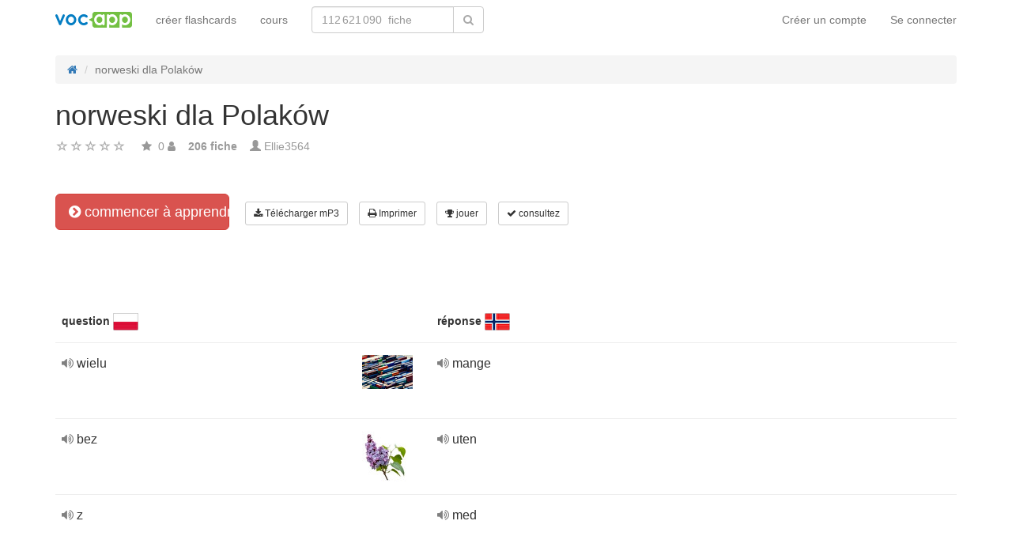

--- FILE ---
content_type: text/html; charset=UTF-8
request_url: https://vocapp.fr/norweski-dla-polakow-flashcards-1500423
body_size: 30863
content:
<!DOCTYPE html>
    <html lang="fr">
    <head>
        <meta charset="UTF-8"/>
        <meta name="viewport" content="width=device-width, initial-scale=1">
                <title>→ Norweski Dla Polaków  → Start Learning / Flashcards Téléchargement MP3</title>
        <meta name="description" content="">
<meta name="keywords" content="norvégien">
<meta name="article:published_time" content="2020-11-05T20:26:26+01:00">
<link href="android-app://air.com.vocapp/https/vocapp.fr/norweski-dla-polakow-flashcards-1500423" rel="alternate">
<link href="/manifest.json" rel="manifest">
<link type="image/x-icon" href="https://static.vocapp.com/docs/favicon.ico" rel="icon">
<link type="image/x-icon" href="https://static.vocapp.com/docs/favicon.ico" rel="shortcut icon">
<link href="/apple-touch-icon-144x144.png" rel="apple-touch-icon" sizes="144x144">
<link href="/apple-touch-icon-114x114.png" rel="apple-touch-icon" sizes="114x114">
<link href="/apple-touch-icon-72x72.png" rel="apple-touch-icon" sizes="72x72">
<link href="/apple-touch-icon.png" rel="apple-touch-icon">
<link href="https://vocapp.fr/norweski-dla-polakow-flashcards-1500423" rel="canonical">
<link href="https://fiszkoteka.pl/zestaw/1500423-norweski-dla-polakow" rel="alternate" hreflang="pl">
<link href="https://vocapp.com/norweski-dla-polakow-flashcards-1500423" rel="alternate" hreflang="en">
<link href="https://vocapp.es/norweski-dla-polakow-flashcards-1500423" rel="alternate" hreflang="es">
<link href="https://vocapp.it/norweski-dla-polakow-flashcards-1500423" rel="alternate" hreflang="it">
<link href="https://vocapp.fr/norweski-dla-polakow-flashcards-1500423" rel="alternate" hreflang="fr">
<link href="https://vocapp.de/norweski-dla-polakow-flashcards-1500423" rel="alternate" hreflang="de">
<link href="https://static.vocapp.com/assets/merged/all-e7df2a8e69373b1bdf273adb1592b4e6.css" rel="stylesheet">
<link href="https://static.vocapp.com/assets/nlzsvZHEPWedDAXKo6Xs/vocapp.css" rel="stylesheet">
<style>.rating-container .rating {
    overflow: visible;
    vertical-align: inherit;
}</style>
<script>window.rating_aba386b4 = {"size":"null","min":0,"max":5,"step":1,"showCaption":false,"showClear":false,"language":"fr"};

Messages = {
    translations: {"js":{"Przepisz: ":"réécrire: ","Runda ":"rond ","Wystąpił błąd przy wczytywaniu danych!":"Une erreur est survenue lors du chargement des données!","Zacznij od początku":"Commencez dès le début","Zacznij od rundy ":"Commencez par tour ","Ładowanie...":"Chargement en cours ...","Poprawnie ":"correctement ","Błędnie ":"par erreur ","Pozostało ":"restant "," runda ":" tour ","Dalej &raquo;":"Suivant »"," Rozumiem. Biorę się do nauki!":" Je comprends. Je prends à apprendre!","&laquo; Wróć":"«Retour","co chcesz zrobić?":"ce que vous voulez faire?",". Słabiutko. W tej grze trzeba się porządnie skupić!":". Faiblement. Vous devez vous concentrer correctement dans ce jeu!",", niezły wynik. ":"beau résultat. "," Jeszcze jedna gierka na poprawę myślenia?":" Un autre jeu pour améliorer la réflexion?","Czy na pewno chcesz usunąć fiszkę z zestawu?":"Êtes-vous sûr de vouloir supprimer la carte de l’ensemble?","Wgrywanie pliku nie powiodło się.":"Le téléchargement du fichier a échoué.","Czy chcesz automatycznie dostosować odpowiedzi i przykłady do nowego języka?":"Voulez-vous ajuster automatiquement les réponses et les exemples à une nouvelle langue?","Zdobyte punkty: ":"Points gagnés: "}},
    t: function (category, text) {
        var translations = Messages.translations[category];

        if (translations && translations.hasOwnProperty(text) && translations[text]) {
            return translations[text];
        } else {
            jQuery.ajax({
                url: '/message/message-translation/missing',
                type: 'POST',
                data: {
                    category: category,
                    language: 'fr',
                    message: text
                },

                success: function (translated) {
                    translations[text] = translated;
                }
            });

            return text;
        }
    }
};
</script>            </head>
    <body>

    <script src="https://static.vocapp.com/assets/merged/all-f79fd0b55b4e2b88c1b0260e8f6f725d.js"></script>
<script>var memoryGame = {"url":"/sebabox/learn/request","jn_id":37845595,"type":0}</script>
        
    <div class="wrap">
        <nav id="w1859154339227" class="navbar navbar-default navbar-vocapp navbar-fixed-top"><div class="container"><div class="navbar-header"><button type="button" class="navbar-toggle" data-toggle="collapse" data-target="#w1859154339227-collapse"><span class="sr-only">Toggle navigation</span>
<span class="icon-bar"></span>
<span class="icon-bar"></span>
<span class="icon-bar"></span></button><a class="navbar-brand" href="https://vocapp.fr/"><img style="height: 20px;" src="https://static.vocapp.com/assets/scaled/x20-vocapp_vocapp-logo-orig-transparent.png" alt="VocApp - l&#039;application pour apprendre le vocabulaire pour Android et iOS" /></a></div><div id="w1859154339227-collapse" class="collapse navbar-collapse"><ul id="w1859154339231" class="navbar-nav navbar-right nav"><li onclick="$(&#039;#navbar-rol-modal&#039;).registerOrLogin(&#039;prepare&#039;, &#039;register&#039;).modal(&#039;show&#039;); return false;"><a href="/user/user/login">Créer un compte</a></li>
<li onclick="$(&#039;#navbar-rol-modal&#039;).registerOrLogin(&#039;prepare&#039;, &#039;login&#039;).modal(&#039;show&#039;); return false;"><a href="/user/user/login">Se connecter</a></li></ul><ul id="w1859154339230" class="navbar-nav nav"><li><a href="/stuff/set/create">créer flashcards</a></li>
<li><a href="/stuff/package/index">cours</a></li></ul><form class="navbar-form navbar-left search-box" action="/classify/search/search" method="get"><div class="input-group"><input type="text" class="search-box-query form-control" name="query" autocomplete="off" autocapitalize="off" placeholder="112 621 090  fiche"/><span class="input-group-btn"><button type="submit" class="btn btn-default"><span class="fa fa-search icon icon-search"></span> </button></span></div></form></div></div></nav>
        
        <div class="container">
            <ul class="breadcrumb hidden-xs" vocab="http://schema.org/" typeof="BreadcrumbList"><li property="itemListElement" typeof="ListItem"><a href="/" property="item" typeof="WebPage"><span class="fa fa-home icon icon-home"></span><meta property="name" content="home"></a><meta property="position" content="1"></li>
<li class="active" property="itemListElement" typeof="ListItem"><span property="name">norweski dla Polaków</span><meta property="position" content="2"></li>
</ul>            <div id="rating_37845595"><div><h1>norweski dla Polaków</h1></div><div class="row"><div class="col-md-8"><div class="ratingWidget_stars" style="display: inline-block; width: 105px; height:20px"><input type="text" id="37845595_stars" class="rating-loading" name="37845595_stars" data-krajee-rating="rating_aba386b4"></div> <span  style='color: #999'></span> <span class="fa fa-star icon icon-star" style="color: #999"></span> &nbsp;<span property="" style="color: #999">0</span> <span class="fa fa-user icon icon-user" style="color: #999"></span> &nbsp;&nbsp; <strong style="color:#999">206  fiche</strong> &nbsp;&nbsp; <span class="unimportant-link"><span class="glyphicon glyphicon-user" style="color:#999"></span> <a href="/user/user/view?id=1924306&amp;slug=ellie3564">Ellie3564</a></span></div></div></div>
<div class="row actions-line">
    <div class="col-md-3 primary-lesson-action">
        <a id="learnbox" class="btn-danger btn-lg start-learning btn" href="#" style="width: 220px" onClick="if(typeof Eventer !== &quot;undefined&quot;) {
    Eventer.trackSellerEvent(&quot;set Learnbox Started&quot;,{&quot;id&quot;:1500423});
}; learnBox_start(37845595, 0, true)"><span class="fa fa-chevron-circle-right icon icon-chevron-circle-right"></span> commencer à apprendre</a>
        <br/><br/>
    </div>

    <div class="col-md-9 secondary-lesson-actions"><a id="w18591543390" class="btn-default btn-sm btn" href="#" onClick="if(typeof Eventer !== &quot;undefined&quot;) {
    Eventer.trackSellerEvent(&quot;set Download Mp3 Try&quot;,{&quot;id&quot;:1500423});
}; $(&#039;#download-mp3&#039;).modal(&#039;show&#039;); return false;"><span class="fa fa-download icon icon-download"></span> Télécharger mP3</a>
<div id="download-mp3" class="fade modal" role="dialog" tabindex="-1" data-width="420">
<div class="modal-dialog ">
<div class="modal-content">
<div class="modal-header">
<button type="button" class="close" data-dismiss="modal" aria-hidden="true">&times;</button>
&nbsp;
</div>
<div class="modal-body">
<strong>Parfait pour les auditeurs</strong> &ndash; <strong>Transformez vos mots en audiocurs et apprenez:</strong><br/>    <br/>
<span class="fa fa-check icon icon-check"></span> en voiture ou en bus<br/>
<span class="fa fa-check icon icon-check"></span> en promenade avec un chien<br/>
<span class="fa fa-check icon icon-check"></span> attendre dans la file d'attente<br/>
<span class="fa fa-check icon icon-check"></span> avant le coucher<br/>
    <br/>

<span>Cette fonction est disponible uniquement pour les utilisateurs Premium.</span><br/>
    <br/>

<a id="w18591543391" class="btn" href="/premium" style="margin-right:10px;"><span class="fa fa-star icon icon-star"></span> activer le compte premium</a>
<a href="https://static.vocapp.com/examples/pl/przyklad.mp3" style="color:#1997d4 !important; " onclick="if(typeof Eventer !== &quot;undefined&quot;) {
    Eventer.trackSellerEvent(&quot;Set Download Mp3&quot;,{&quot;id&quot;:1500423});
}"> <span class="fa fa-download icon icon-download"></span> enregistrement d'échantillon</a>
</div>

</div>
</div>
</div><a id="w18591543392" class="btn-default btn-sm btn" href="#" onClick="if(typeof Eventer !== &quot;undefined&quot;) {
    Eventer.trackSellerEvent(&quot;set Download Pdf Try&quot;,{&quot;id&quot;:1500423});
}; $(&#039;#print-set&#039;).modal(&#039;show&#039;); return false;"><span class="fa fa-print icon icon-print"></span> Imprimer</a>
<div id="print-set" class="fade modal" role="dialog" tabindex="-1" data-width="420">
<div class="modal-dialog ">
<div class="modal-content">
<div class="modal-header">
<button type="button" class="close" data-dismiss="modal" aria-hidden="true">&times;</button>
&nbsp;
</div>
<div class="modal-body">
<strong>Parfait en dehors de la maison </strong> &ndash; <strong>imprimez vos mots:</strong><br/>    <br/>
<span class="fa fa-check icon icon-check"></span> comme une liste pratique<br/>
<span class="fa fa-check icon icon-check"></span> comme des fiches à couper<br/>
    <br/>

<span>Cette fonction est disponible uniquement pour les utilisateurs Premium.</span><br/>
    <br/>

<a id="w18591543393" class="btn" href="/premium" style="margin-right:10px;"><span class="fa fa-star icon icon-star"></span> activer le compte premium</a>
<a href="https://static.vocapp.com/examples/pl/fiszki_przyklad.pdf" style="color:#1997d4 !important" onclick="if(typeof Eventer !== &quot;undefined&quot;) {
    Eventer.trackSellerEvent(&quot;Set Download Pdf&quot;,{&quot;id&quot;:1500423});
}"> <span class="fa fa-download icon icon-download"></span> échantillon d'impression</a>
</div>

</div>
</div>
</div><a id="w18591543394" class="btn-default btn-sm btn" href="#memory_modal" data-toggle="modal" onClick="if(typeof Eventer !== &quot;undefined&quot;) {
    Eventer.trackSellerEvent(&quot;set Play Memory&quot;,{&quot;id&quot;:1500423});
}"><span class="fa fa-trophy icon icon-trophy"></span> jouer</a> <a id="w18591543395" class="btn-default btn-sm btn" href="#test_modal" data-toggle="modal" onClick="if(typeof Eventer !== &quot;undefined&quot;) {
    Eventer.trackSellerEvent(&quot;set Test&quot;,{&quot;id&quot;:1500423});
}; $(&quot;#new_seed&quot;).click();"><span class="fa fa-check icon icon-check"></span> consultez</a>     </div>
</div>
&nbsp;<div class="set-flashcards-list">
    <div id="qa-list">
        <table class="table">
        <thead>
            <tr>
                <th class="col-xs-5" colspan="2">
                    <b>question</b> <span title="język polski" style="background-image: url(&#039;https://static.vocapp.com/imgmrg/o/v/m/em0vELsN9PtjZuhji.png&#039;);background-position:-32px -0px;width:32px;height:22px;vertical-align: middle;overflow:hidden;display:inline-block;"></span>                 </th>

                <th class="col-xs-7" colspan="3">
                    <b>réponse</b> <span title="Norsk" style="background-image: url(&#039;https://static.vocapp.com/imgmrg/o/v/m/em0vELsN9PtjZuhji.png&#039;);background-position:-0px -0px;width:32px;height:22px;vertical-align: middle;overflow:hidden;display:inline-block;"></span>                 </th>
            </tr>
        </thead>

        <tr><td class="col-md-4 col-xs-8">
    <div class="text"><a class="sm2_button" href="https://vocapp.fr/fts/57326888-qt.mp3"><span class="fa fa-volume-up icon icon-volume-up"></span> </a> wielu </div><a id="w18591543396" class="btn-danger btn-sm hidden-learnbox-button hidden-phone btn" href="#" onClick="$(&#039;#learnbox&#039;).click()"><span class="fa fa-chevron-circle-right icon icon-chevron-circle-right"></span> commencer à apprendre</a>
</td>

<td class="col-md-1 col-xs-2"><span title="wielu norvégien" style="background-image: url(&#039;https://static.vocapp.com/imgmrg/c/6/Q/9jdsc_b-AlUwZ6csd.jpg&#039;);background-position:-640px -512px;width:64px;height:43px;vertical-align: middle;overflow:hidden;display:inline-block;"></span></td>
<td class="col-md-4 col-xs-8">
    <div class="text"><a class="sm2_button" href="https://vocapp.fr/fts/57326888-a0t.mp3"><span class="fa fa-volume-up icon icon-volume-up"></span> </a> mange </div>
</td>

<td class="col-md-1 col-xs-2"></td>
<td class="col-md-2 col-xs-2"></td></tr><tr><td class="col-md-4 col-xs-8">
    <div class="text"><a class="sm2_button" href="https://vocapp.fr/fts/57326895-qt.mp3"><span class="fa fa-volume-up icon icon-volume-up"></span> </a> bez </div><a id="w18591543397" class="btn-danger btn-sm hidden-learnbox-button hidden-phone btn" href="#" onClick="$(&#039;#learnbox&#039;).click()"><span class="fa fa-chevron-circle-right icon icon-chevron-circle-right"></span> commencer à apprendre</a>
</td>

<td class="col-md-1 col-xs-2"><span title="bez norvégien" style="background-image: url(&#039;https://static.vocapp.com/imgmrg/c/6/Q/9jdsc_b-AlUwZ6csd.jpg&#039;);background-position:-0px -0px;width:58px;height:64px;vertical-align: middle;overflow:hidden;display:inline-block;"></span></td>
<td class="col-md-4 col-xs-8">
    <div class="text"><a class="sm2_button" href="https://vocapp.fr/fts/57326895-a0t.mp3"><span class="fa fa-volume-up icon icon-volume-up"></span> </a> uten </div>
</td>

<td class="col-md-1 col-xs-2"></td>
<td class="col-md-2 col-xs-2"></td></tr><tr><td class="col-md-4 col-xs-8">
    <div class="text"><a class="sm2_button" href="https://vocapp.fr/fts/57326898-qt.mp3"><span class="fa fa-volume-up icon icon-volume-up"></span> </a> z </div><a id="w18591543398" class="btn-danger btn-sm hidden-learnbox-button hidden-phone btn" href="#" onClick="$(&#039;#learnbox&#039;).click()"><span class="fa fa-chevron-circle-right icon icon-chevron-circle-right"></span> commencer à apprendre</a>
</td>

<td class="col-md-1 col-xs-2"></td>
<td class="col-md-4 col-xs-8">
    <div class="text"><a class="sm2_button" href="https://vocapp.fr/fts/57326898-a0t.mp3"><span class="fa fa-volume-up icon icon-volume-up"></span> </a> med </div>
</td>

<td class="col-md-1 col-xs-2"></td>
<td class="col-md-2 col-xs-2"></td></tr><tr><td class="col-md-4 col-xs-8">
    <div class="text"><a class="sm2_button" href="https://vocapp.fr/fts/57326995-qt.mp3"><span class="fa fa-volume-up icon icon-volume-up"></span> </a> tam </div><a id="w18591543399" class="btn-danger btn-sm hidden-learnbox-button hidden-phone btn" href="#" onClick="$(&#039;#learnbox&#039;).click()"><span class="fa fa-chevron-circle-right icon icon-chevron-circle-right"></span> commencer à apprendre</a>
</td>

<td class="col-md-1 col-xs-2"><span title="tam norvégien" style="background-image: url(&#039;https://static.vocapp.com/imgmrg/c/6/Q/9jdsc_b-AlUwZ6csd.jpg&#039;);background-position:-256px -448px;width:64px;height:59px;vertical-align: middle;overflow:hidden;display:inline-block;"></span></td>
<td class="col-md-4 col-xs-8">
    <div class="text"><a class="sm2_button" href="https://vocapp.fr/fts/57326995-a0t.mp3"><span class="fa fa-volume-up icon icon-volume-up"></span> </a> der, dit </div>
</td>

<td class="col-md-1 col-xs-2"></td>
<td class="col-md-2 col-xs-2"></td></tr><tr><td class="col-md-4 col-xs-8">
    <div class="text"><a class="sm2_button" href="https://vocapp.fr/fts/57327002-qt.mp3"><span class="fa fa-volume-up icon icon-volume-up"></span> </a> tu </div><a id="w185915433910" class="btn-danger btn-sm hidden-learnbox-button hidden-phone btn" href="#" onClick="$(&#039;#learnbox&#039;).click()"><span class="fa fa-chevron-circle-right icon icon-chevron-circle-right"></span> commencer à apprendre</a>
</td>

<td class="col-md-1 col-xs-2"></td>
<td class="col-md-4 col-xs-8">
    <div class="text"><a class="sm2_button" href="https://vocapp.fr/fts/57327002-a0t.mp3"><span class="fa fa-volume-up icon icon-volume-up"></span> </a> her, hit </div>
</td>

<td class="col-md-1 col-xs-2"></td>
<td class="col-md-2 col-xs-2"></td></tr><tr><td class="col-md-4 col-xs-8">
    <div class="text"><a class="sm2_button" href="https://vocapp.fr/fts/57327004-qt.mp3"><span class="fa fa-volume-up icon icon-volume-up"></span> </a> młody </div><a id="w185915433911" class="btn-danger btn-sm hidden-learnbox-button hidden-phone btn" href="#" onClick="$(&#039;#learnbox&#039;).click()"><span class="fa fa-chevron-circle-right icon icon-chevron-circle-right"></span> commencer à apprendre</a>
</td>

<td class="col-md-1 col-xs-2"></td>
<td class="col-md-4 col-xs-8">
    <div class="text"><a class="sm2_button" href="https://vocapp.fr/fts/57327004-a0t.mp3"><span class="fa fa-volume-up icon icon-volume-up"></span> </a> ung </div>
</td>

<td class="col-md-1 col-xs-2"></td>
<td class="col-md-2 col-xs-2"></td></tr><tr><td class="col-md-4 col-xs-8">
    <div class="text"><a class="sm2_button" href="https://vocapp.fr/fts/57327012-qt.mp3"><span class="fa fa-volume-up icon icon-volume-up"></span> </a> niektórzy </div><a id="w185915433912" class="btn-danger btn-sm hidden-learnbox-button hidden-phone btn" href="#" onClick="$(&#039;#learnbox&#039;).click()"><span class="fa fa-chevron-circle-right icon icon-chevron-circle-right"></span> commencer à apprendre</a>
</td>

<td class="col-md-1 col-xs-2"></td>
<td class="col-md-4 col-xs-8">
    <div class="text"><a class="sm2_button" href="https://vocapp.fr/fts/57327012-a0t.mp3"><span class="fa fa-volume-up icon icon-volume-up"></span> </a> noen </div>
</td>

<td class="col-md-1 col-xs-2"></td>
<td class="col-md-2 col-xs-2"></td></tr><tr><td class="col-md-4 col-xs-8">
    <div class="text"><a class="sm2_button" href="https://vocapp.fr/fts/57327127-qt.mp3"><span class="fa fa-volume-up icon icon-volume-up"></span> </a> inni, pozostali </div><a id="w185915433913" class="btn-danger btn-sm hidden-learnbox-button hidden-phone btn" href="#" onClick="$(&#039;#learnbox&#039;).click()"><span class="fa fa-chevron-circle-right icon icon-chevron-circle-right"></span> commencer à apprendre</a>
</td>

<td class="col-md-1 col-xs-2"><span title="inni, pozostali norvégien" style="background-image: url(&#039;https://static.vocapp.com/imgmrg/c/6/Q/9jdsc_b-AlUwZ6csd.jpg&#039;);background-position:-64px -576px;width:64px;height:27px;vertical-align: middle;overflow:hidden;display:inline-block;"></span></td>
<td class="col-md-4 col-xs-8">
    <div class="text"><a class="sm2_button" href="https://vocapp.fr/fts/57327127-a0t.mp3"><span class="fa fa-volume-up icon icon-volume-up"></span> </a> andre, andre </div>
</td>

<td class="col-md-1 col-xs-2"></td>
<td class="col-md-2 col-xs-2"></td></tr><tr><td class="col-md-4 col-xs-8">
    <div class="text"><a class="sm2_button" href="https://vocapp.fr/fts/57327129-qt.mp3"><span class="fa fa-volume-up icon icon-volume-up"></span> </a> wynajmować </div><a id="w185915433914" class="btn-danger btn-sm hidden-learnbox-button hidden-phone btn" href="#" onClick="$(&#039;#learnbox&#039;).click()"><span class="fa fa-chevron-circle-right icon icon-chevron-circle-right"></span> commencer à apprendre</a>
</td>

<td class="col-md-1 col-xs-2"></td>
<td class="col-md-4 col-xs-8">
    <div class="text"><a class="sm2_button" href="https://vocapp.fr/fts/57327129-a0t.mp3"><span class="fa fa-volume-up icon icon-volume-up"></span> </a> å leie; leier </div>
</td>

<td class="col-md-1 col-xs-2"></td>
<td class="col-md-2 col-xs-2"></td></tr><tr><td class="col-md-4 col-xs-8">
    <div class="text"><a class="sm2_button" href="https://vocapp.fr/fts/57330550-qt.mp3"><span class="fa fa-volume-up icon icon-volume-up"></span> </a> żyć zbiorowo </div><a id="w185915433915" class="btn-danger btn-sm hidden-learnbox-button hidden-phone btn" href="#" onClick="$(&#039;#learnbox&#039;).click()"><span class="fa fa-chevron-circle-right icon icon-chevron-circle-right"></span> commencer à apprendre</a>
</td>

<td class="col-md-1 col-xs-2"><span title="żyć zbiorowo norvégien" style="background-image: url(&#039;https://static.vocapp.com/imgmrg/c/6/Q/9jdsc_b-AlUwZ6csd.jpg&#039;);background-position:-64px -640px;width:64px;height:63px;vertical-align: middle;overflow:hidden;display:inline-block;"></span></td>
<td class="col-md-4 col-xs-8">
    <div class="text"><a class="sm2_button" href="https://vocapp.fr/fts/57330550-a0t.mp3"><span class="fa fa-volume-up icon icon-volume-up"></span> </a> å bo kollektivt </div>
</td>

<td class="col-md-1 col-xs-2"></td>
<td class="col-md-2 col-xs-2"></td></tr><tr><td class="col-md-4 col-xs-8">
    <div class="text"><a class="sm2_button" href="https://vocapp.fr/fts/57330546-qt.mp3"><span class="fa fa-volume-up icon icon-volume-up"></span> </a> mieszkać w spółdzielni mieszkaniowej </div><a id="w185915433916" class="btn-danger btn-sm hidden-learnbox-button hidden-phone btn" href="#" onClick="$(&#039;#learnbox&#039;).click()"><span class="fa fa-chevron-circle-right icon icon-chevron-circle-right"></span> commencer à apprendre</a>
</td>

<td class="col-md-1 col-xs-2"><span title="mieszkać w spółdzielni mieszkaniowej norvégien" style="background-image: url(&#039;https://static.vocapp.com/imgmrg/c/6/Q/9jdsc_b-AlUwZ6csd.jpg&#039;);background-position:-384px -320px;width:64px;height:43px;vertical-align: middle;overflow:hidden;display:inline-block;"></span></td>
<td class="col-md-4 col-xs-8">
    <div class="text"><a class="sm2_button" href="https://vocapp.fr/fts/57330546-a0t.mp3"><span class="fa fa-volume-up icon icon-volume-up"></span> </a> å bo i bofellesskap </div>
</td>

<td class="col-md-1 col-xs-2"></td>
<td class="col-md-2 col-xs-2"></td></tr><tr><td class="col-md-4 col-xs-8">
    <div class="text"><a class="sm2_button" href="https://vocapp.fr/fts/57327206-qt.mp3"><span class="fa fa-volume-up icon icon-volume-up"></span> </a> wspólny </div><a id="w185915433917" class="btn-danger btn-sm hidden-learnbox-button hidden-phone btn" href="#" onClick="$(&#039;#learnbox&#039;).click()"><span class="fa fa-chevron-circle-right icon icon-chevron-circle-right"></span> commencer à apprendre</a>
</td>

<td class="col-md-1 col-xs-2"><span title="wspólny norvégien" style="background-image: url(&#039;https://static.vocapp.com/imgmrg/c/6/Q/9jdsc_b-AlUwZ6csd.jpg&#039;);background-position:-768px -640px;width:64px;height:64px;vertical-align: middle;overflow:hidden;display:inline-block;"></span></td>
<td class="col-md-4 col-xs-8">
    <div class="text"><a class="sm2_button" href="https://vocapp.fr/fts/57327206-a0t.mp3"><span class="fa fa-volume-up icon icon-volume-up"></span> </a> felles </div>
</td>

<td class="col-md-1 col-xs-2"></td>
<td class="col-md-2 col-xs-2"></td></tr><tr><td class="col-md-4 col-xs-8">
    <div class="text"><a class="sm2_button" href="https://vocapp.fr/fts/57327209-qt.mp3"><span class="fa fa-volume-up icon icon-volume-up"></span> </a> posiadać </div><a id="w185915433918" class="btn-danger btn-sm hidden-learnbox-button hidden-phone btn" href="#" onClick="$(&#039;#learnbox&#039;).click()"><span class="fa fa-chevron-circle-right icon icon-chevron-circle-right"></span> commencer à apprendre</a>
</td>

<td class="col-md-1 col-xs-2"><span title="posiadać norvégien" style="background-image: url(&#039;https://static.vocapp.com/imgmrg/c/6/Q/9jdsc_b-AlUwZ6csd.jpg&#039;);background-position:-640px -384px;width:43px;height:64px;vertical-align: middle;overflow:hidden;display:inline-block;"></span></td>
<td class="col-md-4 col-xs-8">
    <div class="text"><a class="sm2_button" href="https://vocapp.fr/fts/57327209-a0t.mp3"><span class="fa fa-volume-up icon icon-volume-up"></span> </a> å eie; eier </div>
</td>

<td class="col-md-1 col-xs-2"></td>
<td class="col-md-2 col-xs-2"></td></tr><tr><td class="col-md-4 col-xs-8">
    <div class="text"><a class="sm2_button" href="https://vocapp.fr/fts/57327218-qt.mp3"><span class="fa fa-volume-up icon icon-volume-up"></span> </a> na obrzeżach miasta </div><a id="w185915433919" class="btn-danger btn-sm hidden-learnbox-button hidden-phone btn" href="#" onClick="$(&#039;#learnbox&#039;).click()"><span class="fa fa-chevron-circle-right icon icon-chevron-circle-right"></span> commencer à apprendre</a>
</td>

<td class="col-md-1 col-xs-2"><span title="na obrzeżach miasta norvégien" style="background-image: url(&#039;https://static.vocapp.com/imgmrg/c/6/Q/9jdsc_b-AlUwZ6csd.jpg&#039;);background-position:-704px -576px;width:64px;height:63px;vertical-align: middle;overflow:hidden;display:inline-block;"></span></td>
<td class="col-md-4 col-xs-8">
    <div class="text"><a class="sm2_button" href="https://vocapp.fr/fts/57327218-a0t.mp3"><span class="fa fa-volume-up icon icon-volume-up"></span> </a> i utkanten av byen </div>
</td>

<td class="col-md-1 col-xs-2"></td>
<td class="col-md-2 col-xs-2"></td></tr><tr><td class="col-md-4 col-xs-8">
    <div class="text"><a class="sm2_button" href="https://vocapp.fr/fts/57327225-qt.mp3"><span class="fa fa-volume-up icon icon-volume-up"></span> </a> dacza (domek letniskowy) </div><a id="w185915433920" class="btn-danger btn-sm hidden-learnbox-button hidden-phone btn" href="#" onClick="$(&#039;#learnbox&#039;).click()"><span class="fa fa-chevron-circle-right icon icon-chevron-circle-right"></span> commencer à apprendre</a>
</td>

<td class="col-md-1 col-xs-2"><span title="dacza (domek letniskowy) norvégien" style="background-image: url(&#039;https://static.vocapp.com/imgmrg/c/6/Q/9jdsc_b-AlUwZ6csd.jpg&#039;);background-position:-448px -128px;width:64px;height:48px;vertical-align: middle;overflow:hidden;display:inline-block;"></span></td>
<td class="col-md-4 col-xs-8">
    <div class="text"><a class="sm2_button" href="https://vocapp.fr/fts/57327225-a0t.mp3"><span class="fa fa-volume-up icon icon-volume-up"></span> </a> ei hytte (hytte) </div>
</td>

<td class="col-md-1 col-xs-2"></td>
<td class="col-md-2 col-xs-2"></td></tr><tr><td class="col-md-4 col-xs-8">
    <div class="text"><a class="sm2_button" href="https://vocapp.fr/fts/57327233-qt.mp3"><span class="fa fa-volume-up icon icon-volume-up"></span> </a> na wybrzeżu </div><a id="w185915433921" class="btn-danger btn-sm hidden-learnbox-button hidden-phone btn" href="#" onClick="$(&#039;#learnbox&#039;).click()"><span class="fa fa-chevron-circle-right icon icon-chevron-circle-right"></span> commencer à apprendre</a>
</td>

<td class="col-md-1 col-xs-2"><span title="na wybrzeżu norvégien" style="background-image: url(&#039;https://static.vocapp.com/imgmrg/c/6/Q/9jdsc_b-AlUwZ6csd.jpg&#039;);background-position:-320px -448px;width:43px;height:64px;vertical-align: middle;overflow:hidden;display:inline-block;"></span></td>
<td class="col-md-4 col-xs-8">
    <div class="text"><a class="sm2_button" href="https://vocapp.fr/fts/57327233-a0t.mp3"><span class="fa fa-volume-up icon icon-volume-up"></span> </a> ved kysten </div>
</td>

<td class="col-md-1 col-xs-2"></td>
<td class="col-md-2 col-xs-2"></td></tr><tr><td class="col-md-4 col-xs-8">
    <div class="text"><a class="sm2_button" href="https://vocapp.fr/fts/57330083-qt.mp3"><span class="fa fa-volume-up icon icon-volume-up"></span> </a> domek wczasowy </div><a id="w185915433922" class="btn-danger btn-sm hidden-learnbox-button hidden-phone btn" href="#" onClick="$(&#039;#learnbox&#039;).click()"><span class="fa fa-chevron-circle-right icon icon-chevron-circle-right"></span> commencer à apprendre</a>
</td>

<td class="col-md-1 col-xs-2"><span title="domek wczasowy norvégien" style="background-image: url(&#039;https://static.vocapp.com/imgmrg/c/6/Q/9jdsc_b-AlUwZ6csd.jpg&#039;);background-position:-512px -576px;width:64px;height:64px;vertical-align: middle;overflow:hidden;display:inline-block;"></span></td>
<td class="col-md-4 col-xs-8">
    <div class="text"><a class="sm2_button" href="https://vocapp.fr/fts/57330083-a0t.mp3"><span class="fa fa-volume-up icon icon-volume-up"></span> </a> feriebolig </div>
</td>

<td class="col-md-1 col-xs-2"></td>
<td class="col-md-2 col-xs-2"></td></tr><tr><td class="col-md-4 col-xs-8">
    <div class="text"><a class="sm2_button" href="https://vocapp.fr/fts/57330087-qt.mp3"><span class="fa fa-volume-up icon icon-volume-up"></span> </a> za granicą </div><a id="w185915433923" class="btn-danger btn-sm hidden-learnbox-button hidden-phone btn" href="#" onClick="$(&#039;#learnbox&#039;).click()"><span class="fa fa-chevron-circle-right icon icon-chevron-circle-right"></span> commencer à apprendre</a>
</td>

<td class="col-md-1 col-xs-2"><span title="za granicą norvégien" style="background-image: url(&#039;https://static.vocapp.com/imgmrg/c/6/Q/9jdsc_b-AlUwZ6csd.jpg&#039;);background-position:-128px -448px;width:64px;height:43px;vertical-align: middle;overflow:hidden;display:inline-block;"></span></td>
<td class="col-md-4 col-xs-8">
    <div class="text"><a class="sm2_button" href="https://vocapp.fr/fts/57330087-a0t.mp3"><span class="fa fa-volume-up icon icon-volume-up"></span> </a> i utlandet </div>
</td>

<td class="col-md-1 col-xs-2"></td>
<td class="col-md-2 col-xs-2"></td></tr><tr><td class="col-md-4 col-xs-8">
    <div class="text"><a class="sm2_button" href="https://vocapp.fr/fts/57330095-qt.mp3"><span class="fa fa-volume-up icon icon-volume-up"></span> </a> na przykład </div><a id="w185915433924" class="btn-danger btn-sm hidden-learnbox-button hidden-phone btn" href="#" onClick="$(&#039;#learnbox&#039;).click()"><span class="fa fa-chevron-circle-right icon icon-chevron-circle-right"></span> commencer à apprendre</a>
</td>

<td class="col-md-1 col-xs-2"><span title="na przykład norvégien" style="background-image: url(&#039;https://static.vocapp.com/imgmrg/c/6/Q/9jdsc_b-AlUwZ6csd.jpg&#039;);background-position:-576px -384px;width:46px;height:64px;vertical-align: middle;overflow:hidden;display:inline-block;"></span></td>
<td class="col-md-4 col-xs-8">
    <div class="text"><a class="sm2_button" href="https://vocapp.fr/fts/57330095-a0t.mp3"><span class="fa fa-volume-up icon icon-volume-up"></span> </a> for eksempel </div>
</td>

<td class="col-md-1 col-xs-2"></td>
<td class="col-md-2 col-xs-2"></td></tr><tr><td class="col-md-4 col-xs-8">
    <div class="text"><a class="sm2_button" href="https://vocapp.fr/fts/57330119-qt.mp3"><span class="fa fa-volume-up icon icon-volume-up"></span> </a> zbudowany z drewna </div><a id="w185915433925" class="btn-danger btn-sm hidden-learnbox-button hidden-phone btn" href="#" onClick="$(&#039;#learnbox&#039;).click()"><span class="fa fa-chevron-circle-right icon icon-chevron-circle-right"></span> commencer à apprendre</a>
</td>

<td class="col-md-1 col-xs-2"><span title="zbudowany z drewna norvégien" style="background-image: url(&#039;https://static.vocapp.com/imgmrg/c/6/Q/9jdsc_b-AlUwZ6csd.jpg&#039;);background-position:-832px -576px;width:64px;height:64px;vertical-align: middle;overflow:hidden;display:inline-block;"></span></td>
<td class="col-md-4 col-xs-8">
    <div class="text"><a class="sm2_button" href="https://vocapp.fr/fts/57330119-a0t.mp3"><span class="fa fa-volume-up icon icon-volume-up"></span> </a> bygget av tre </div>
</td>

<td class="col-md-1 col-xs-2"></td>
<td class="col-md-2 col-xs-2"></td></tr><tr><td class="col-md-4 col-xs-8">
    <div class="text"><a class="sm2_button" href="https://vocapp.fr/fts/57330131-qt.mp3"><span class="fa fa-volume-up icon icon-volume-up"></span> </a> chronić, osłaniać </div><a id="w185915433926" class="btn-danger btn-sm hidden-learnbox-button hidden-phone btn" href="#" onClick="$(&#039;#learnbox&#039;).click()"><span class="fa fa-chevron-circle-right icon icon-chevron-circle-right"></span> commencer à apprendre</a>
</td>

<td class="col-md-1 col-xs-2"><span title="chronić, osłaniać norvégien" style="background-image: url(&#039;https://static.vocapp.com/imgmrg/c/6/Q/9jdsc_b-AlUwZ6csd.jpg&#039;);background-position:-320px -576px;width:43px;height:64px;vertical-align: middle;overflow:hidden;display:inline-block;"></span></td>
<td class="col-md-4 col-xs-8">
    <div class="text"><a class="sm2_button" href="https://vocapp.fr/fts/57330131-a0t.mp3"><span class="fa fa-volume-up icon icon-volume-up"></span> </a> beskytte </div>
</td>

<td class="col-md-1 col-xs-2"></td>
<td class="col-md-2 col-xs-2"></td></tr><tr><td class="col-md-4 col-xs-8">
    <div class="text"><a class="sm2_button" href="https://vocapp.fr/fts/57330147-qt.mp3"><span class="fa fa-volume-up icon icon-volume-up"></span> </a> na zewnątrz </div><a id="w185915433927" class="btn-danger btn-sm hidden-learnbox-button hidden-phone btn" href="#" onClick="$(&#039;#learnbox&#039;).click()"><span class="fa fa-chevron-circle-right icon icon-chevron-circle-right"></span> commencer à apprendre</a>
</td>

<td class="col-md-1 col-xs-2"><span title="na zewnątrz norvégien" style="background-image: url(&#039;https://static.vocapp.com/imgmrg/c/6/Q/9jdsc_b-AlUwZ6csd.jpg&#039;);background-position:-512px -192px;width:43px;height:64px;vertical-align: middle;overflow:hidden;display:inline-block;"></span></td>
<td class="col-md-4 col-xs-8">
    <div class="text"><a class="sm2_button" href="https://vocapp.fr/fts/57330147-a0t.mp3"><span class="fa fa-volume-up icon icon-volume-up"></span> </a> ut/ute </div>
</td>

<td class="col-md-1 col-xs-2"></td>
<td class="col-md-2 col-xs-2"></td></tr><tr><td class="col-md-4 col-xs-8">
    <div class="text"><a class="sm2_button" href="https://vocapp.fr/fts/57330152-qt.mp3"><span class="fa fa-volume-up icon icon-volume-up"></span> </a> do środka, w środku </div><a id="w185915433928" class="btn-danger btn-sm hidden-learnbox-button hidden-phone btn" href="#" onClick="$(&#039;#learnbox&#039;).click()"><span class="fa fa-chevron-circle-right icon icon-chevron-circle-right"></span> commencer à apprendre</a>
</td>

<td class="col-md-1 col-xs-2"><span title="do środka, w środku norvégien" style="background-image: url(&#039;https://static.vocapp.com/imgmrg/c/6/Q/9jdsc_b-AlUwZ6csd.jpg&#039;);background-position:-384px -320px;width:64px;height:43px;vertical-align: middle;overflow:hidden;display:inline-block;"></span></td>
<td class="col-md-4 col-xs-8">
    <div class="text"><a class="sm2_button" href="https://vocapp.fr/fts/57330152-a0t.mp3"><span class="fa fa-volume-up icon icon-volume-up"></span> </a> inn, inne </div>
</td>

<td class="col-md-1 col-xs-2"></td>
<td class="col-md-2 col-xs-2"></td></tr><tr><td class="col-md-4 col-xs-8">
    <div class="text"><a class="sm2_button" href="https://vocapp.fr/fts/57330212-qt.mp3"><span class="fa fa-volume-up icon icon-volume-up"></span> </a> na górę, na górze </div><a id="w185915433929" class="btn-danger btn-sm hidden-learnbox-button hidden-phone btn" href="#" onClick="$(&#039;#learnbox&#039;).click()"><span class="fa fa-chevron-circle-right icon icon-chevron-circle-right"></span> commencer à apprendre</a>
</td>

<td class="col-md-1 col-xs-2"><span title="na górę, na górze norvégien" style="background-image: url(&#039;https://static.vocapp.com/imgmrg/c/6/Q/9jdsc_b-AlUwZ6csd.jpg&#039;);background-position:-576px -704px;width:64px;height:64px;vertical-align: middle;overflow:hidden;display:inline-block;"></span></td>
<td class="col-md-4 col-xs-8">
    <div class="text"><a class="sm2_button" href="https://vocapp.fr/fts/57330212-a0t.mp3"><span class="fa fa-volume-up icon icon-volume-up"></span> </a> opp, oppe </div>
</td>

<td class="col-md-1 col-xs-2"></td>
<td class="col-md-2 col-xs-2"></td></tr><tr><td class="col-md-4 col-xs-8">
    <div class="text"><a class="sm2_button" href="https://vocapp.fr/fts/57330217-qt.mp3"><span class="fa fa-volume-up icon icon-volume-up"></span> </a> na dół, na dole </div><a id="w185915433930" class="btn-danger btn-sm hidden-learnbox-button hidden-phone btn" href="#" onClick="$(&#039;#learnbox&#039;).click()"><span class="fa fa-chevron-circle-right icon icon-chevron-circle-right"></span> commencer à apprendre</a>
</td>

<td class="col-md-1 col-xs-2"><span title="na dół, na dole norvégien" style="background-image: url(&#039;https://static.vocapp.com/imgmrg/c/6/Q/9jdsc_b-AlUwZ6csd.jpg&#039;);background-position:-768px -0px;width:64px;height:43px;vertical-align: middle;overflow:hidden;display:inline-block;"></span></td>
<td class="col-md-4 col-xs-8">
    <div class="text"><a class="sm2_button" href="https://vocapp.fr/fts/57330217-a0t.mp3"><span class="fa fa-volume-up icon icon-volume-up"></span> </a> ned, nede </div>
</td>

<td class="col-md-1 col-xs-2"></td>
<td class="col-md-2 col-xs-2"></td></tr><tr><td class="col-md-4 col-xs-8">
    <div class="text"><a class="sm2_button" href="https://vocapp.fr/fts/57330529-qt.mp3"><span class="fa fa-volume-up icon icon-volume-up"></span> </a> spędzać </div><a id="w185915433931" class="btn-danger btn-sm hidden-learnbox-button hidden-phone btn" href="#" onClick="$(&#039;#learnbox&#039;).click()"><span class="fa fa-chevron-circle-right icon icon-chevron-circle-right"></span> commencer à apprendre</a>
</td>

<td class="col-md-1 col-xs-2"><span title="spędzać norvégien" style="background-image: url(&#039;https://static.vocapp.com/imgmrg/c/6/Q/9jdsc_b-AlUwZ6csd.jpg&#039;);background-position:-0px -192px;width:64px;height:50px;vertical-align: middle;overflow:hidden;display:inline-block;"></span></td>
<td class="col-md-4 col-xs-8">
    <div class="text"><a class="sm2_button" href="https://vocapp.fr/fts/57330529-a0t.mp3"><span class="fa fa-volume-up icon icon-volume-up"></span> </a> å tilbringe </div>
</td>

<td class="col-md-1 col-xs-2"></td>
<td class="col-md-2 col-xs-2"></td></tr><tr><td class="col-md-4 col-xs-8">
    <div class="text"><a class="sm2_button" href="https://vocapp.fr/fts/57330231-qt.mp3"><span class="fa fa-volume-up icon icon-volume-up"></span> </a> typowy </div><a id="w185915433932" class="btn-danger btn-sm hidden-learnbox-button hidden-phone btn" href="#" onClick="$(&#039;#learnbox&#039;).click()"><span class="fa fa-chevron-circle-right icon icon-chevron-circle-right"></span> commencer à apprendre</a>
</td>

<td class="col-md-1 col-xs-2"></td>
<td class="col-md-4 col-xs-8">
    <div class="text"><a class="sm2_button" href="https://vocapp.fr/fts/57330231-a0t.mp3"><span class="fa fa-volume-up icon icon-volume-up"></span> </a> typisk </div>
</td>

<td class="col-md-1 col-xs-2"></td>
<td class="col-md-2 col-xs-2"></td></tr><tr><td class="col-md-4 col-xs-8">
    <div class="text"><a class="sm2_button" href="https://vocapp.fr/fts/57330234-qt.mp3"><span class="fa fa-volume-up icon icon-volume-up"></span> </a> trawa </div><a id="w185915433933" class="btn-danger btn-sm hidden-learnbox-button hidden-phone btn" href="#" onClick="$(&#039;#learnbox&#039;).click()"><span class="fa fa-chevron-circle-right icon icon-chevron-circle-right"></span> commencer à apprendre</a>
</td>

<td class="col-md-1 col-xs-2"><span title="trawa norvégien" style="background-image: url(&#039;https://static.vocapp.com/imgmrg/c/6/Q/9jdsc_b-AlUwZ6csd.jpg&#039;);background-position:-448px -704px;width:64px;height:64px;vertical-align: middle;overflow:hidden;display:inline-block;"></span></td>
<td class="col-md-4 col-xs-8">
    <div class="text"><a class="sm2_button" href="https://vocapp.fr/fts/57330234-a0t.mp3"><span class="fa fa-volume-up icon icon-volume-up"></span> </a> et gress </div>
</td>

<td class="col-md-1 col-xs-2"></td>
<td class="col-md-2 col-xs-2"></td></tr><tr><td class="col-md-4 col-xs-8">
    <div class="text"><a class="sm2_button" href="https://vocapp.fr/fts/57330242-qt.mp3"><span class="fa fa-volume-up icon icon-volume-up"></span> </a> sufit, dach </div><a id="w185915433934" class="btn-danger btn-sm hidden-learnbox-button hidden-phone btn" href="#" onClick="$(&#039;#learnbox&#039;).click()"><span class="fa fa-chevron-circle-right icon icon-chevron-circle-right"></span> commencer à apprendre</a>
</td>

<td class="col-md-1 col-xs-2"><span title="sufit, dach norvégien" style="background-image: url(&#039;https://static.vocapp.com/imgmrg/c/6/Q/9jdsc_b-AlUwZ6csd.jpg&#039;);background-position:-576px -640px;width:64px;height:63px;vertical-align: middle;overflow:hidden;display:inline-block;"></span></td>
<td class="col-md-4 col-xs-8">
    <div class="text"><a class="sm2_button" href="https://vocapp.fr/fts/57330242-a0t.mp3"><span class="fa fa-volume-up icon icon-volume-up"></span> </a> tak, tak </div>
</td>

<td class="col-md-1 col-xs-2"></td>
<td class="col-md-2 col-xs-2"></td></tr><tr><td class="col-md-4 col-xs-8">
    <div class="text"><a class="sm2_button" href="https://vocapp.fr/fts/57330322-qt.mp3"><span class="fa fa-volume-up icon icon-volume-up"></span> </a> rower </div><a id="w185915433935" class="btn-danger btn-sm hidden-learnbox-button hidden-phone btn" href="#" onClick="$(&#039;#learnbox&#039;).click()"><span class="fa fa-chevron-circle-right icon icon-chevron-circle-right"></span> commencer à apprendre</a>
</td>

<td class="col-md-1 col-xs-2"><span title="rower norvégien" style="background-image: url(&#039;https://static.vocapp.com/imgmrg/c/6/Q/9jdsc_b-AlUwZ6csd.jpg&#039;);background-position:-128px -192px;width:64px;height:43px;vertical-align: middle;overflow:hidden;display:inline-block;"></span></td>
<td class="col-md-4 col-xs-8">
    <div class="text"><a class="sm2_button" href="https://vocapp.fr/fts/57330322-a0t.mp3"><span class="fa fa-volume-up icon icon-volume-up"></span> </a> en sykkel </div>
</td>

<td class="col-md-1 col-xs-2"></td>
<td class="col-md-2 col-xs-2"></td></tr><tr><td class="col-md-4 col-xs-8">
    <div class="text"><a class="sm2_button" href="https://vocapp.fr/fts/57330329-qt.mp3"><span class="fa fa-volume-up icon icon-volume-up"></span> </a> leżeć </div><a id="w185915433936" class="btn-danger btn-sm hidden-learnbox-button hidden-phone btn" href="#" onClick="$(&#039;#learnbox&#039;).click()"><span class="fa fa-chevron-circle-right icon icon-chevron-circle-right"></span> commencer à apprendre</a>
</td>

<td class="col-md-1 col-xs-2"><span title="leżeć norvégien" style="background-image: url(&#039;https://static.vocapp.com/imgmrg/c/6/Q/9jdsc_b-AlUwZ6csd.jpg&#039;);background-position:-448px -576px;width:43px;height:64px;vertical-align: middle;overflow:hidden;display:inline-block;"></span></td>
<td class="col-md-4 col-xs-8">
    <div class="text"><a class="sm2_button" href="https://vocapp.fr/fts/57330329-a0t.mp3"><span class="fa fa-volume-up icon icon-volume-up"></span> </a> å ligge; ligger </div>
</td>

<td class="col-md-1 col-xs-2"></td>
<td class="col-md-2 col-xs-2"></td></tr><tr><td class="col-md-4 col-xs-8">
    <div class="text"><a class="sm2_button" href="https://vocapp.fr/fts/57330332-qt.mp3"><span class="fa fa-volume-up icon icon-volume-up"></span> </a> duży </div><a id="w185915433937" class="btn-danger btn-sm hidden-learnbox-button hidden-phone btn" href="#" onClick="$(&#039;#learnbox&#039;).click()"><span class="fa fa-chevron-circle-right icon icon-chevron-circle-right"></span> commencer à apprendre</a>
</td>

<td class="col-md-1 col-xs-2"><span title="duży norvégien" style="background-image: url(&#039;https://static.vocapp.com/imgmrg/c/6/Q/9jdsc_b-AlUwZ6csd.jpg&#039;);background-position:-704px -512px;width:64px;height:32px;vertical-align: middle;overflow:hidden;display:inline-block;"></span></td>
<td class="col-md-4 col-xs-8">
    <div class="text"><a class="sm2_button" href="https://vocapp.fr/fts/57330332-a0t.mp3"><span class="fa fa-volume-up icon icon-volume-up"></span> </a> stor </div>
</td>

<td class="col-md-1 col-xs-2"></td>
<td class="col-md-2 col-xs-2"></td></tr><tr><td class="col-md-4 col-xs-8">
    <div class="text"><a class="sm2_button" href="https://vocapp.fr/fts/57330336-qt.mp3"><span class="fa fa-volume-up icon icon-volume-up"></span> </a> stać </div><a id="w185915433938" class="btn-danger btn-sm hidden-learnbox-button hidden-phone btn" href="#" onClick="$(&#039;#learnbox&#039;).click()"><span class="fa fa-chevron-circle-right icon icon-chevron-circle-right"></span> commencer à apprendre</a>
</td>

<td class="col-md-1 col-xs-2"><span title="stać norvégien" style="background-image: url(&#039;https://static.vocapp.com/imgmrg/c/6/Q/9jdsc_b-AlUwZ6csd.jpg&#039;);background-position:-448px -320px;width:43px;height:64px;vertical-align: middle;overflow:hidden;display:inline-block;"></span></td>
<td class="col-md-4 col-xs-8">
    <div class="text"><a class="sm2_button" href="https://vocapp.fr/fts/57330336-a0t.mp3"><span class="fa fa-volume-up icon icon-volume-up"></span> </a> å stå; står </div>
</td>

<td class="col-md-1 col-xs-2"></td>
<td class="col-md-2 col-xs-2"></td></tr><tr><td class="col-md-4 col-xs-8">
    <div class="text"><a class="sm2_button" href="https://vocapp.fr/fts/57330375-qt.mp3"><span class="fa fa-volume-up icon icon-volume-up"></span> </a> garaż </div><a id="w185915433939" class="btn-danger btn-sm hidden-learnbox-button hidden-phone btn" href="#" onClick="$(&#039;#learnbox&#039;).click()"><span class="fa fa-chevron-circle-right icon icon-chevron-circle-right"></span> commencer à apprendre</a>
</td>

<td class="col-md-1 col-xs-2"><span title="garaż norvégien" style="background-image: url(&#039;https://static.vocapp.com/imgmrg/c/6/Q/9jdsc_b-AlUwZ6csd.jpg&#039;);background-position:-512px -0px;width:64px;height:48px;vertical-align: middle;overflow:hidden;display:inline-block;"></span></td>
<td class="col-md-4 col-xs-8">
    <div class="text"><a class="sm2_button" href="https://vocapp.fr/fts/57330375-a0t.mp3"><span class="fa fa-volume-up icon icon-volume-up"></span> </a> garasje </div>
</td>

<td class="col-md-1 col-xs-2"></td>
<td class="col-md-2 col-xs-2"></td></tr><tr><td class="col-md-4 col-xs-8">
    <div class="text"><a class="sm2_button" href="https://vocapp.fr/fts/57330378-qt.mp3"><span class="fa fa-volume-up icon icon-volume-up"></span> </a> taras </div><a id="w185915433940" class="btn-danger btn-sm hidden-learnbox-button hidden-phone btn" href="#" onClick="$(&#039;#learnbox&#039;).click()"><span class="fa fa-chevron-circle-right icon icon-chevron-circle-right"></span> commencer à apprendre</a>
</td>

<td class="col-md-1 col-xs-2"><span title="taras norvégien" style="background-image: url(&#039;https://static.vocapp.com/imgmrg/c/6/Q/9jdsc_b-AlUwZ6csd.jpg&#039;);background-position:-320px -256px;width:64px;height:64px;vertical-align: middle;overflow:hidden;display:inline-block;"></span></td>
<td class="col-md-4 col-xs-8">
    <div class="text"><a class="sm2_button" href="https://vocapp.fr/fts/57330378-a0t.mp3"><span class="fa fa-volume-up icon icon-volume-up"></span> </a> terrasse </div>
</td>

<td class="col-md-1 col-xs-2"></td>
<td class="col-md-2 col-xs-2"></td></tr><tr><td class="col-md-4 col-xs-8">
    <div class="text"><a class="sm2_button" href="https://vocapp.fr/fts/57330383-qt.mp3"><span class="fa fa-volume-up icon icon-volume-up"></span> </a> las </div><a id="w185915433941" class="btn-danger btn-sm hidden-learnbox-button hidden-phone btn" href="#" onClick="$(&#039;#learnbox&#039;).click()"><span class="fa fa-chevron-circle-right icon icon-chevron-circle-right"></span> commencer à apprendre</a>
</td>

<td class="col-md-1 col-xs-2"><span title="las norvégien" style="background-image: url(&#039;https://static.vocapp.com/imgmrg/c/6/Q/9jdsc_b-AlUwZ6csd.jpg&#039;);background-position:-256px -640px;width:64px;height:64px;vertical-align: middle;overflow:hidden;display:inline-block;"></span></td>
<td class="col-md-4 col-xs-8">
    <div class="text"><a class="sm2_button" href="https://vocapp.fr/fts/57330383-a0t.mp3"><span class="fa fa-volume-up icon icon-volume-up"></span> </a> en skog </div>
</td>

<td class="col-md-1 col-xs-2"></td>
<td class="col-md-2 col-xs-2"></td></tr><tr><td class="col-md-4 col-xs-8">
    <div class="text"><a class="sm2_button" href="https://vocapp.fr/fts/57330388-qt.mp3"><span class="fa fa-volume-up icon icon-volume-up"></span> </a> mały </div><a id="w185915433942" class="btn-danger btn-sm hidden-learnbox-button hidden-phone btn" href="#" onClick="$(&#039;#learnbox&#039;).click()"><span class="fa fa-chevron-circle-right icon icon-chevron-circle-right"></span> commencer à apprendre</a>
</td>

<td class="col-md-1 col-xs-2"><span title="mały norvégien" style="background-image: url(&#039;https://static.vocapp.com/imgmrg/c/6/Q/9jdsc_b-AlUwZ6csd.jpg&#039;);background-position:-192px -512px;width:42px;height:64px;vertical-align: middle;overflow:hidden;display:inline-block;"></span></td>
<td class="col-md-4 col-xs-8">
    <div class="text"><a class="sm2_button" href="https://vocapp.fr/fts/57330388-a0t.mp3"><span class="fa fa-volume-up icon icon-volume-up"></span> </a> liten </div>
</td>

<td class="col-md-1 col-xs-2"></td>
<td class="col-md-2 col-xs-2"></td></tr><tr><td class="col-md-4 col-xs-8">
    <div class="text"><a class="sm2_button" href="https://vocapp.fr/fts/57330392-qt.mp3"><span class="fa fa-volume-up icon icon-volume-up"></span> </a> fotel </div><a id="w185915433943" class="btn-danger btn-sm hidden-learnbox-button hidden-phone btn" href="#" onClick="$(&#039;#learnbox&#039;).click()"><span class="fa fa-chevron-circle-right icon icon-chevron-circle-right"></span> commencer à apprendre</a>
</td>

<td class="col-md-1 col-xs-2"><span title="fotel norvégien" style="background-image: url(&#039;https://static.vocapp.com/imgmrg/c/6/Q/9jdsc_b-AlUwZ6csd.jpg&#039;);background-position:-768px -64px;width:64px;height:43px;vertical-align: middle;overflow:hidden;display:inline-block;"></span></td>
<td class="col-md-4 col-xs-8">
    <div class="text"><a class="sm2_button" href="https://vocapp.fr/fts/57330392-a0t.mp3"><span class="fa fa-volume-up icon icon-volume-up"></span> </a> en lenestol </div>
</td>

<td class="col-md-1 col-xs-2"></td>
<td class="col-md-2 col-xs-2"></td></tr><tr><td class="col-md-4 col-xs-8">
    <div class="text"><a class="sm2_button" href="https://vocapp.fr/fts/57330420-qt.mp3"><span class="fa fa-volume-up icon icon-volume-up"></span> </a> krzesło </div><a id="w185915433944" class="btn-danger btn-sm hidden-learnbox-button hidden-phone btn" href="#" onClick="$(&#039;#learnbox&#039;).click()"><span class="fa fa-chevron-circle-right icon icon-chevron-circle-right"></span> commencer à apprendre</a>
</td>

<td class="col-md-1 col-xs-2"><span title="krzesło norvégien" style="background-image: url(&#039;https://static.vocapp.com/imgmrg/c/6/Q/9jdsc_b-AlUwZ6csd.jpg&#039;);background-position:-0px -128px;width:52px;height:64px;vertical-align: middle;overflow:hidden;display:inline-block;"></span></td>
<td class="col-md-4 col-xs-8">
    <div class="text"><a class="sm2_button" href="https://vocapp.fr/fts/57330420-a0t.mp3"><span class="fa fa-volume-up icon icon-volume-up"></span> </a> en stol </div>
</td>

<td class="col-md-1 col-xs-2"></td>
<td class="col-md-2 col-xs-2"></td></tr><tr><td class="col-md-4 col-xs-8">
    <div class="text"><a class="sm2_button" href="https://vocapp.fr/fts/57330426-qt.mp3"><span class="fa fa-volume-up icon icon-volume-up"></span> </a> podłoga </div><a id="w185915433945" class="btn-danger btn-sm hidden-learnbox-button hidden-phone btn" href="#" onClick="$(&#039;#learnbox&#039;).click()"><span class="fa fa-chevron-circle-right icon icon-chevron-circle-right"></span> commencer à apprendre</a>
</td>

<td class="col-md-1 col-xs-2"><span title="podłoga norvégien" style="background-image: url(&#039;https://static.vocapp.com/imgmrg/c/6/Q/9jdsc_b-AlUwZ6csd.jpg&#039;);background-position:-320px -704px;width:64px;height:64px;vertical-align: middle;overflow:hidden;display:inline-block;"></span></td>
<td class="col-md-4 col-xs-8">
    <div class="text"><a class="sm2_button" href="https://vocapp.fr/fts/57330426-a0t.mp3"><span class="fa fa-volume-up icon icon-volume-up"></span> </a> et gulv </div>
</td>

<td class="col-md-1 col-xs-2"></td>
<td class="col-md-2 col-xs-2"></td></tr><tr><td class="col-md-4 col-xs-8">
    <div class="text"><a class="sm2_button" href="https://vocapp.fr/fts/57330430-qt.mp3"><span class="fa fa-volume-up icon icon-volume-up"></span> </a> okno </div><a id="w185915433946" class="btn-danger btn-sm hidden-learnbox-button hidden-phone btn" href="#" onClick="$(&#039;#learnbox&#039;).click()"><span class="fa fa-chevron-circle-right icon icon-chevron-circle-right"></span> commencer à apprendre</a>
</td>

<td class="col-md-1 col-xs-2"><span title="okno norvégien" style="background-image: url(&#039;https://static.vocapp.com/imgmrg/c/6/Q/9jdsc_b-AlUwZ6csd.jpg&#039;);background-position:-768px -576px;width:64px;height:64px;vertical-align: middle;overflow:hidden;display:inline-block;"></span></td>
<td class="col-md-4 col-xs-8">
    <div class="text"><a class="sm2_button" href="https://vocapp.fr/fts/57330430-a0t.mp3"><span class="fa fa-volume-up icon icon-volume-up"></span> </a> et vindu </div>
</td>

<td class="col-md-1 col-xs-2"></td>
<td class="col-md-2 col-xs-2"></td></tr><tr><td class="col-md-4 col-xs-8">
    <div class="text"><a class="sm2_button" href="https://vocapp.fr/fts/57330508-qt.mp3"><span class="fa fa-volume-up icon icon-volume-up"></span> </a> kanapa </div><a id="w185915433947" class="btn-danger btn-sm hidden-learnbox-button hidden-phone btn" href="#" onClick="$(&#039;#learnbox&#039;).click()"><span class="fa fa-chevron-circle-right icon icon-chevron-circle-right"></span> commencer à apprendre</a>
</td>

<td class="col-md-1 col-xs-2"><span title="kanapa norvégien" style="background-image: url(&#039;https://static.vocapp.com/imgmrg/c/6/Q/9jdsc_b-AlUwZ6csd.jpg&#039;);background-position:-832px -64px;width:64px;height:34px;vertical-align: middle;overflow:hidden;display:inline-block;"></span></td>
<td class="col-md-4 col-xs-8">
    <div class="text"><a class="sm2_button" href="https://vocapp.fr/fts/57330508-a0t.mp3"><span class="fa fa-volume-up icon icon-volume-up"></span> </a> en sofa </div>
</td>

<td class="col-md-1 col-xs-2"></td>
<td class="col-md-2 col-xs-2"></td></tr><tr><td class="col-md-4 col-xs-8">
    <div class="text"><a class="sm2_button" href="https://vocapp.fr/fts/57330511-qt.mp3"><span class="fa fa-volume-up icon icon-volume-up"></span> </a> stół </div><a id="w185915433948" class="btn-danger btn-sm hidden-learnbox-button hidden-phone btn" href="#" onClick="$(&#039;#learnbox&#039;).click()"><span class="fa fa-chevron-circle-right icon icon-chevron-circle-right"></span> commencer à apprendre</a>
</td>

<td class="col-md-1 col-xs-2"><span title="stół norvégien" style="background-image: url(&#039;https://static.vocapp.com/imgmrg/c/6/Q/9jdsc_b-AlUwZ6csd.jpg&#039;);background-position:-512px -64px;width:64px;height:43px;vertical-align: middle;overflow:hidden;display:inline-block;"></span></td>
<td class="col-md-4 col-xs-8">
    <div class="text"><a class="sm2_button" href="https://vocapp.fr/fts/57330511-a0t.mp3"><span class="fa fa-volume-up icon icon-volume-up"></span> </a> et bord </div>
</td>

<td class="col-md-1 col-xs-2"></td>
<td class="col-md-2 col-xs-2"></td></tr><tr><td class="col-md-4 col-xs-8">
    <div class="text"><a class="sm2_button" href="https://vocapp.fr/fts/57330514-qt.mp3"><span class="fa fa-volume-up icon icon-volume-up"></span> </a> dywan </div><a id="w185915433949" class="btn-danger btn-sm hidden-learnbox-button hidden-phone btn" href="#" onClick="$(&#039;#learnbox&#039;).click()"><span class="fa fa-chevron-circle-right icon icon-chevron-circle-right"></span> commencer à apprendre</a>
</td>

<td class="col-md-1 col-xs-2"><span title="dywan norvégien" style="background-image: url(&#039;https://static.vocapp.com/imgmrg/c/6/Q/9jdsc_b-AlUwZ6csd.jpg&#039;);background-position:-64px -128px;width:64px;height:54px;vertical-align: middle;overflow:hidden;display:inline-block;"></span></td>
<td class="col-md-4 col-xs-8">
    <div class="text"><a class="sm2_button" href="https://vocapp.fr/fts/57330514-a0t.mp3"><span class="fa fa-volume-up icon icon-volume-up"></span> </a> et teppe </div>
</td>

<td class="col-md-1 col-xs-2"></td>
<td class="col-md-2 col-xs-2"></td></tr><tr><td class="col-md-4 col-xs-8">
    <div class="text"><a class="sm2_button" href="https://vocapp.fr/fts/57330520-qt.mp3"><span class="fa fa-volume-up icon icon-volume-up"></span> </a> pólka na książki </div><a id="w185915433950" class="btn-danger btn-sm hidden-learnbox-button hidden-phone btn" href="#" onClick="$(&#039;#learnbox&#039;).click()"><span class="fa fa-chevron-circle-right icon icon-chevron-circle-right"></span> commencer à apprendre</a>
</td>

<td class="col-md-1 col-xs-2"><span title="pólka na książki norvégien" style="background-image: url(&#039;https://static.vocapp.com/imgmrg/c/6/Q/9jdsc_b-AlUwZ6csd.jpg&#039;);background-position:-704px -192px;width:48px;height:64px;vertical-align: middle;overflow:hidden;display:inline-block;"></span></td>
<td class="col-md-4 col-xs-8">
    <div class="text"><a class="sm2_button" href="https://vocapp.fr/fts/57330520-a0t.mp3"><span class="fa fa-volume-up icon icon-volume-up"></span> </a> ei bokhylle </div>
</td>

<td class="col-md-1 col-xs-2"></td>
<td class="col-md-2 col-xs-2"></td></tr><tr><td class="col-md-4 col-xs-8">
    <div class="text"><a class="sm2_button" href="https://vocapp.fr/fts/57330525-qt.mp3"><span class="fa fa-volume-up icon icon-volume-up"></span> </a> wynajmować </div><a id="w185915433951" class="btn-danger btn-sm hidden-learnbox-button hidden-phone btn" href="#" onClick="$(&#039;#learnbox&#039;).click()"><span class="fa fa-chevron-circle-right icon icon-chevron-circle-right"></span> commencer à apprendre</a>
</td>

<td class="col-md-1 col-xs-2"></td>
<td class="col-md-4 col-xs-8">
    <div class="text"><a class="sm2_button" href="https://vocapp.fr/fts/57330525-a0t.mp3"><span class="fa fa-volume-up icon icon-volume-up"></span> </a> å leie; leier </div>
</td>

<td class="col-md-1 col-xs-2"></td>
<td class="col-md-2 col-xs-2"></td></tr><tr><td class="col-md-4 col-xs-8">
    <div class="text"><a class="sm2_button" href="https://vocapp.fr/fts/57330556-qt.mp3"><span class="fa fa-volume-up icon icon-volume-up"></span> </a> oczywiście </div><a id="w185915433952" class="btn-danger btn-sm hidden-learnbox-button hidden-phone btn" href="#" onClick="$(&#039;#learnbox&#039;).click()"><span class="fa fa-chevron-circle-right icon icon-chevron-circle-right"></span> commencer à apprendre</a>
</td>

<td class="col-md-1 col-xs-2"></td>
<td class="col-md-4 col-xs-8">
    <div class="text"><a class="sm2_button" href="https://vocapp.fr/fts/57330556-a0t.mp3"><span class="fa fa-volume-up icon icon-volume-up"></span> </a> Selvfølgelig </div>
</td>

<td class="col-md-1 col-xs-2"></td>
<td class="col-md-2 col-xs-2"></td></tr><tr><td class="col-md-4 col-xs-8">
    <div class="text"><a class="sm2_button" href="https://vocapp.fr/fts/57330568-qt.mp3"><span class="fa fa-volume-up icon icon-volume-up"></span> </a> piętro </div><a id="w185915433953" class="btn-danger btn-sm hidden-learnbox-button hidden-phone btn" href="#" onClick="$(&#039;#learnbox&#039;).click()"><span class="fa fa-chevron-circle-right icon icon-chevron-circle-right"></span> commencer à apprendre</a>
</td>

<td class="col-md-1 col-xs-2"><span title="piętro norvégien" style="background-image: url(&#039;https://static.vocapp.com/imgmrg/c/6/Q/9jdsc_b-AlUwZ6csd.jpg&#039;);background-position:-768px -704px;width:64px;height:63px;vertical-align: middle;overflow:hidden;display:inline-block;"></span></td>
<td class="col-md-4 col-xs-8">
    <div class="text"><a class="sm2_button" href="https://vocapp.fr/fts/57330568-a0t.mp3"><span class="fa fa-volume-up icon icon-volume-up"></span> </a> en etasje </div>
</td>

<td class="col-md-1 col-xs-2"></td>
<td class="col-md-2 col-xs-2"></td></tr><tr><td class="col-md-4 col-xs-8">
    <div class="text"><a class="sm2_button" href="https://vocapp.fr/fts/57330598-qt.mp3"><span class="fa fa-volume-up icon icon-volume-up"></span> </a> sypialnia </div><a id="w185915433954" class="btn-danger btn-sm hidden-learnbox-button hidden-phone btn" href="#" onClick="$(&#039;#learnbox&#039;).click()"><span class="fa fa-chevron-circle-right icon icon-chevron-circle-right"></span> commencer à apprendre</a>
</td>

<td class="col-md-1 col-xs-2"><span title="sypialnia norvégien" style="background-image: url(&#039;https://static.vocapp.com/imgmrg/c/6/Q/9jdsc_b-AlUwZ6csd.jpg&#039;);background-position:-512px -512px;width:64px;height:43px;vertical-align: middle;overflow:hidden;display:inline-block;"></span></td>
<td class="col-md-4 col-xs-8">
    <div class="text"><a class="sm2_button" href="https://vocapp.fr/fts/57330598-a0t.mp3"><span class="fa fa-volume-up icon icon-volume-up"></span> </a> et soverom </div>
</td>

<td class="col-md-1 col-xs-2"></td>
<td class="col-md-2 col-xs-2"></td></tr><tr><td class="col-md-4 col-xs-8">
    <div class="text"><a class="sm2_button" href="https://vocapp.fr/fts/57330985-qt.mp3"><span class="fa fa-volume-up icon icon-volume-up"></span> </a> łazienka </div><a id="w185915433955" class="btn-danger btn-sm hidden-learnbox-button hidden-phone btn" href="#" onClick="$(&#039;#learnbox&#039;).click()"><span class="fa fa-chevron-circle-right icon icon-chevron-circle-right"></span> commencer à apprendre</a>
</td>

<td class="col-md-1 col-xs-2"><span title="łazienka norvégien" style="background-image: url(&#039;https://static.vocapp.com/imgmrg/c/6/Q/9jdsc_b-AlUwZ6csd.jpg&#039;);background-position:-320px -320px;width:64px;height:51px;vertical-align: middle;overflow:hidden;display:inline-block;"></span></td>
<td class="col-md-4 col-xs-8">
    <div class="text"><a class="sm2_button" href="https://vocapp.fr/fts/57330985-a0t.mp3"><span class="fa fa-volume-up icon icon-volume-up"></span> </a> et baderom/et bad </div>
</td>

<td class="col-md-1 col-xs-2"></td>
<td class="col-md-2 col-xs-2"></td></tr><tr><td class="col-md-4 col-xs-8">
    <div class="text"><a class="sm2_button" href="https://vocapp.fr/fts/57334382-qt.mp3"><span class="fa fa-volume-up icon icon-volume-up"></span> </a> pokój dziecięcy </div><a id="w185915433956" class="btn-danger btn-sm hidden-learnbox-button hidden-phone btn" href="#" onClick="$(&#039;#learnbox&#039;).click()"><span class="fa fa-chevron-circle-right icon icon-chevron-circle-right"></span> commencer à apprendre</a>
</td>

<td class="col-md-1 col-xs-2"><span title="pokój dziecięcy norvégien" style="background-image: url(&#039;https://static.vocapp.com/imgmrg/c/6/Q/9jdsc_b-AlUwZ6csd.jpg&#039;);background-position:-64px -256px;width:64px;height:43px;vertical-align: middle;overflow:hidden;display:inline-block;"></span></td>
<td class="col-md-4 col-xs-8">
    <div class="text"><a class="sm2_button" href="https://vocapp.fr/fts/57334382-a0t.mp3"><span class="fa fa-volume-up icon icon-volume-up"></span> </a> et barnerom </div>
</td>

<td class="col-md-1 col-xs-2"></td>
<td class="col-md-2 col-xs-2"></td></tr><tr><td class="col-md-4 col-xs-8">
    <div class="text"><a class="sm2_button" href="https://vocapp.fr/fts/57330647-qt.mp3"><span class="fa fa-volume-up icon icon-volume-up"></span> </a> salon </div><a id="w185915433957" class="btn-danger btn-sm hidden-learnbox-button hidden-phone btn" href="#" onClick="$(&#039;#learnbox&#039;).click()"><span class="fa fa-chevron-circle-right icon icon-chevron-circle-right"></span> commencer à apprendre</a>
</td>

<td class="col-md-1 col-xs-2"><span title="salon norvégien" style="background-image: url(&#039;https://static.vocapp.com/imgmrg/c/6/Q/9jdsc_b-AlUwZ6csd.jpg&#039;);background-position:-192px -448px;width:64px;height:48px;vertical-align: middle;overflow:hidden;display:inline-block;"></span></td>
<td class="col-md-4 col-xs-8">
    <div class="text"><a class="sm2_button" href="https://vocapp.fr/fts/57330647-a0t.mp3"><span class="fa fa-volume-up icon icon-volume-up"></span> </a> ei stue </div>
</td>

<td class="col-md-1 col-xs-2"></td>
<td class="col-md-2 col-xs-2"></td></tr><tr><td class="col-md-4 col-xs-8">
    <div class="text"><a class="sm2_button" href="https://vocapp.fr/fts/57330653-qt.mp3"><span class="fa fa-volume-up icon icon-volume-up"></span> </a> kuchnia </div><a id="w185915433958" class="btn-danger btn-sm hidden-learnbox-button hidden-phone btn" href="#" onClick="$(&#039;#learnbox&#039;).click()"><span class="fa fa-chevron-circle-right icon icon-chevron-circle-right"></span> commencer à apprendre</a>
</td>

<td class="col-md-1 col-xs-2"><span title="kuchnia norvégien" style="background-image: url(&#039;https://static.vocapp.com/imgmrg/c/6/Q/9jdsc_b-AlUwZ6csd.jpg&#039;);background-position:-384px -576px;width:64px;height:53px;vertical-align: middle;overflow:hidden;display:inline-block;"></span></td>
<td class="col-md-4 col-xs-8">
    <div class="text"><a class="sm2_button" href="https://vocapp.fr/fts/57330653-a0t.mp3"><span class="fa fa-volume-up icon icon-volume-up"></span> </a> et kjøkken </div>
</td>

<td class="col-md-1 col-xs-2"></td>
<td class="col-md-2 col-xs-2"></td></tr><tr><td class="col-md-4 col-xs-8">
    <div class="text"><a class="sm2_button" href="https://vocapp.fr/fts/57330663-qt.mp3"><span class="fa fa-volume-up icon icon-volume-up"></span> </a> spiżarka </div><a id="w185915433959" class="btn-danger btn-sm hidden-learnbox-button hidden-phone btn" href="#" onClick="$(&#039;#learnbox&#039;).click()"><span class="fa fa-chevron-circle-right icon icon-chevron-circle-right"></span> commencer à apprendre</a>
</td>

<td class="col-md-1 col-xs-2"><span title="spiżarka norvégien" style="background-image: url(&#039;https://static.vocapp.com/imgmrg/c/6/Q/9jdsc_b-AlUwZ6csd.jpg&#039;);background-position:-64px -0px;width:64px;height:49px;vertical-align: middle;overflow:hidden;display:inline-block;"></span></td>
<td class="col-md-4 col-xs-8">
    <div class="text"><a class="sm2_button" href="https://vocapp.fr/fts/57330663-a0t.mp3"><span class="fa fa-volume-up icon icon-volume-up"></span> </a> en matbod </div>
</td>

<td class="col-md-1 col-xs-2"></td>
<td class="col-md-2 col-xs-2"></td></tr><tr><td class="col-md-4 col-xs-8">
    <div class="text"><a class="sm2_button" href="https://vocapp.fr/fts/57330731-qt.mp3"><span class="fa fa-volume-up icon icon-volume-up"></span> </a> pokój gościnny </div><a id="w185915433960" class="btn-danger btn-sm hidden-learnbox-button hidden-phone btn" href="#" onClick="$(&#039;#learnbox&#039;).click()"><span class="fa fa-chevron-circle-right icon icon-chevron-circle-right"></span> commencer à apprendre</a>
</td>

<td class="col-md-1 col-xs-2"><span title="pokój gościnny norvégien" style="background-image: url(&#039;https://static.vocapp.com/imgmrg/c/6/Q/9jdsc_b-AlUwZ6csd.jpg&#039;);background-position:-192px -640px;width:64px;height:63px;vertical-align: middle;overflow:hidden;display:inline-block;"></span></td>
<td class="col-md-4 col-xs-8">
    <div class="text"><a class="sm2_button" href="https://vocapp.fr/fts/57330731-a0t.mp3"><span class="fa fa-volume-up icon icon-volume-up"></span> </a> et gjesterom </div>
</td>

<td class="col-md-1 col-xs-2"></td>
<td class="col-md-2 col-xs-2"></td></tr><tr><td class="col-md-4 col-xs-8">
    <div class="text"><a class="sm2_button" href="https://vocapp.fr/fts/57330740-qt.mp3"><span class="fa fa-volume-up icon icon-volume-up"></span> </a> piwnica jako piętro </div><a id="w185915433961" class="btn-danger btn-sm hidden-learnbox-button hidden-phone btn" href="#" onClick="$(&#039;#learnbox&#039;).click()"><span class="fa fa-chevron-circle-right icon icon-chevron-circle-right"></span> commencer à apprendre</a>
</td>

<td class="col-md-1 col-xs-2"><span title="piwnica jako piętro norvégien" style="background-image: url(&#039;https://static.vocapp.com/imgmrg/c/6/Q/9jdsc_b-AlUwZ6csd.jpg&#039;);background-position:-64px -512px;width:64px;height:43px;vertical-align: middle;overflow:hidden;display:inline-block;"></span></td>
<td class="col-md-4 col-xs-8">
    <div class="text"><a class="sm2_button" href="https://vocapp.fr/fts/57330740-a0t.mp3"><span class="fa fa-volume-up icon icon-volume-up"></span> </a> en kjeller </div>
</td>

<td class="col-md-1 col-xs-2"></td>
<td class="col-md-2 col-xs-2"></td></tr><tr><td class="col-md-4 col-xs-8">
    <div class="text"><a class="sm2_button" href="https://vocapp.fr/fts/57330767-qt.mp3"><span class="fa fa-volume-up icon icon-volume-up"></span> </a> piwnica jako pomieszczenie </div><a id="w185915433962" class="btn-danger btn-sm hidden-learnbox-button hidden-phone btn" href="#" onClick="$(&#039;#learnbox&#039;).click()"><span class="fa fa-chevron-circle-right icon icon-chevron-circle-right"></span> commencer à apprendre</a>
</td>

<td class="col-md-1 col-xs-2"><span title="piwnica jako pomieszczenie norvégien" style="background-image: url(&#039;https://static.vocapp.com/imgmrg/c/6/Q/9jdsc_b-AlUwZ6csd.jpg&#039;);background-position:-192px -640px;width:64px;height:63px;vertical-align: middle;overflow:hidden;display:inline-block;"></span></td>
<td class="col-md-4 col-xs-8">
    <div class="text"><a class="sm2_button" href="https://vocapp.fr/fts/57330767-a0t.mp3"><span class="fa fa-volume-up icon icon-volume-up"></span> </a> en kjellerbod </div>
</td>

<td class="col-md-1 col-xs-2"></td>
<td class="col-md-2 col-xs-2"></td></tr><tr><td class="col-md-4 col-xs-8">
    <div class="text"><a class="sm2_button" href="https://vocapp.fr/fts/57330775-qt.mp3"><span class="fa fa-volume-up icon icon-volume-up"></span> </a> wyjście na </div><a id="w185915433963" class="btn-danger btn-sm hidden-learnbox-button hidden-phone btn" href="#" onClick="$(&#039;#learnbox&#039;).click()"><span class="fa fa-chevron-circle-right icon icon-chevron-circle-right"></span> commencer à apprendre</a>
</td>

<td class="col-md-1 col-xs-2"><span title="wyjście na norvégien" style="background-image: url(&#039;https://static.vocapp.com/imgmrg/c/6/Q/9jdsc_b-AlUwZ6csd.jpg&#039;);background-position:-128px -640px;width:64px;height:64px;vertical-align: middle;overflow:hidden;display:inline-block;"></span></td>
<td class="col-md-4 col-xs-8">
    <div class="text"><a class="sm2_button" href="https://vocapp.fr/fts/57330775-a0t.mp3"><span class="fa fa-volume-up icon icon-volume-up"></span> </a> en utgang til </div>
</td>

<td class="col-md-1 col-xs-2"></td>
<td class="col-md-2 col-xs-2"></td></tr><tr><td class="col-md-4 col-xs-8">
    <div class="text"><a class="sm2_button" href="https://vocapp.fr/fts/57330789-qt.mp3"><span class="fa fa-volume-up icon icon-volume-up"></span> </a> widok na </div><a id="w185915433964" class="btn-danger btn-sm hidden-learnbox-button hidden-phone btn" href="#" onClick="$(&#039;#learnbox&#039;).click()"><span class="fa fa-chevron-circle-right icon icon-chevron-circle-right"></span> commencer à apprendre</a>
</td>

<td class="col-md-1 col-xs-2"><span title="widok na norvégien" style="background-image: url(&#039;https://static.vocapp.com/imgmrg/c/6/Q/9jdsc_b-AlUwZ6csd.jpg&#039;);background-position:-768px -256px;width:64px;height:43px;vertical-align: middle;overflow:hidden;display:inline-block;"></span></td>
<td class="col-md-4 col-xs-8">
    <div class="text"><a class="sm2_button" href="https://vocapp.fr/fts/57330789-a0t.mp3"><span class="fa fa-volume-up icon icon-volume-up"></span> </a> (en) utsikt over </div>
</td>

<td class="col-md-1 col-xs-2"></td>
<td class="col-md-2 col-xs-2"></td></tr><tr><td class="col-md-4 col-xs-8">
    <div class="text"><a class="sm2_button" href="https://vocapp.fr/fts/57330821-qt.mp3"><span class="fa fa-volume-up icon icon-volume-up"></span> </a> pod </div><a id="w185915433965" class="btn-danger btn-sm hidden-learnbox-button hidden-phone btn" href="#" onClick="$(&#039;#learnbox&#039;).click()"><span class="fa fa-chevron-circle-right icon icon-chevron-circle-right"></span> commencer à apprendre</a>
</td>

<td class="col-md-1 col-xs-2"><span title="pod norvégien" style="background-image: url(&#039;https://static.vocapp.com/imgmrg/c/6/Q/9jdsc_b-AlUwZ6csd.jpg&#039;);background-position:-768px -512px;width:43px;height:64px;vertical-align: middle;overflow:hidden;display:inline-block;"></span></td>
<td class="col-md-4 col-xs-8">
    <div class="text"><a class="sm2_button" href="https://vocapp.fr/fts/57330821-a0t.mp3"><span class="fa fa-volume-up icon icon-volume-up"></span> </a> under </div>
</td>

<td class="col-md-1 col-xs-2"></td>
<td class="col-md-2 col-xs-2"></td></tr><tr><td class="col-md-4 col-xs-8">
    <div class="text"><a class="sm2_button" href="https://vocapp.fr/fts/57330823-qt.mp3"><span class="fa fa-volume-up icon icon-volume-up"></span> </a> przed </div><a id="w185915433966" class="btn-danger btn-sm hidden-learnbox-button hidden-phone btn" href="#" onClick="$(&#039;#learnbox&#039;).click()"><span class="fa fa-chevron-circle-right icon icon-chevron-circle-right"></span> commencer à apprendre</a>
</td>

<td class="col-md-1 col-xs-2"><span title="przed norvégien" style="background-image: url(&#039;https://static.vocapp.com/imgmrg/c/6/Q/9jdsc_b-AlUwZ6csd.jpg&#039;);background-position:-768px -384px;width:64px;height:42px;vertical-align: middle;overflow:hidden;display:inline-block;"></span></td>
<td class="col-md-4 col-xs-8">
    <div class="text"><a class="sm2_button" href="https://vocapp.fr/fts/57330823-a0t.mp3"><span class="fa fa-volume-up icon icon-volume-up"></span> </a> foran </div>
</td>

<td class="col-md-1 col-xs-2"></td>
<td class="col-md-2 col-xs-2"></td></tr><tr><td class="col-md-4 col-xs-8">
    <div class="text"><a class="sm2_button" href="https://vocapp.fr/fts/57330826-qt.mp3"><span class="fa fa-volume-up icon icon-volume-up"></span> </a> między </div><a id="w185915433967" class="btn-danger btn-sm hidden-learnbox-button hidden-phone btn" href="#" onClick="$(&#039;#learnbox&#039;).click()"><span class="fa fa-chevron-circle-right icon icon-chevron-circle-right"></span> commencer à apprendre</a>
</td>

<td class="col-md-1 col-xs-2"><span title="między norvégien" style="background-image: url(&#039;https://static.vocapp.com/imgmrg/c/6/Q/9jdsc_b-AlUwZ6csd.jpg&#039;);background-position:-832px -640px;width:64px;height:64px;vertical-align: middle;overflow:hidden;display:inline-block;"></span></td>
<td class="col-md-4 col-xs-8">
    <div class="text"><a class="sm2_button" href="https://vocapp.fr/fts/57330826-a0t.mp3"><span class="fa fa-volume-up icon icon-volume-up"></span> </a> mellom </div>
</td>

<td class="col-md-1 col-xs-2"></td>
<td class="col-md-2 col-xs-2"></td></tr><tr><td class="col-md-4 col-xs-8">
    <div class="text"><a class="sm2_button" href="https://vocapp.fr/fts/57330830-qt.mp3"><span class="fa fa-volume-up icon icon-volume-up"></span> </a> przy </div><a id="w185915433968" class="btn-danger btn-sm hidden-learnbox-button hidden-phone btn" href="#" onClick="$(&#039;#learnbox&#039;).click()"><span class="fa fa-chevron-circle-right icon icon-chevron-circle-right"></span> commencer à apprendre</a>
</td>

<td class="col-md-1 col-xs-2"><span title="przy norvégien" style="background-image: url(&#039;https://static.vocapp.com/imgmrg/c/6/Q/9jdsc_b-AlUwZ6csd.jpg&#039;);background-position:-320px -448px;width:43px;height:64px;vertical-align: middle;overflow:hidden;display:inline-block;"></span></td>
<td class="col-md-4 col-xs-8">
    <div class="text"><a class="sm2_button" href="https://vocapp.fr/fts/57330830-a0t.mp3"><span class="fa fa-volume-up icon icon-volume-up"></span> </a> ved </div>
</td>

<td class="col-md-1 col-xs-2"></td>
<td class="col-md-2 col-xs-2"></td></tr><tr><td class="col-md-4 col-xs-8">
    <div class="text"><a class="sm2_button" href="https://vocapp.fr/fts/57330920-qt.mp3"><span class="fa fa-volume-up icon icon-volume-up"></span> </a> sam, bez towarzystwa </div><a id="w185915433969" class="btn-danger btn-sm hidden-learnbox-button hidden-phone btn" href="#" onClick="$(&#039;#learnbox&#039;).click()"><span class="fa fa-chevron-circle-right icon icon-chevron-circle-right"></span> commencer à apprendre</a>
</td>

<td class="col-md-1 col-xs-2"><span title="sam, bez towarzystwa norvégien" style="background-image: url(&#039;https://static.vocapp.com/imgmrg/c/6/Q/9jdsc_b-AlUwZ6csd.jpg&#039;);background-position:-0px -0px;width:58px;height:64px;vertical-align: middle;overflow:hidden;display:inline-block;"></span></td>
<td class="col-md-4 col-xs-8">
    <div class="text"><a class="sm2_button" href="https://vocapp.fr/fts/57330920-a0t.mp3"><span class="fa fa-volume-up icon icon-volume-up"></span> </a> alene </div>
</td>

<td class="col-md-1 col-xs-2"></td>
<td class="col-md-2 col-xs-2"></td></tr><tr><td class="col-md-4 col-xs-8">
    <div class="text"><a class="sm2_button" href="https://vocapp.fr/fts/57330935-qt.mp3"><span class="fa fa-volume-up icon icon-volume-up"></span> </a> jak mieszkasz? </div><a id="w185915433970" class="btn-danger btn-sm hidden-learnbox-button hidden-phone btn" href="#" onClick="$(&#039;#learnbox&#039;).click()"><span class="fa fa-chevron-circle-right icon icon-chevron-circle-right"></span> commencer à apprendre</a>
</td>

<td class="col-md-1 col-xs-2"><span title="jak mieszkasz? norvégien" style="background-image: url(&#039;https://static.vocapp.com/imgmrg/c/6/Q/9jdsc_b-AlUwZ6csd.jpg&#039;);background-position:-320px -640px;width:64px;height:64px;vertical-align: middle;overflow:hidden;display:inline-block;"></span></td>
<td class="col-md-4 col-xs-8">
    <div class="text"><a class="sm2_button" href="https://vocapp.fr/fts/57330935-a0t.mp3"><span class="fa fa-volume-up icon icon-volume-up"></span> </a> hvordan bor du? </div>
</td>

<td class="col-md-1 col-xs-2"></td>
<td class="col-md-2 col-xs-2"></td></tr><tr><td class="col-md-4 col-xs-8">
    <div class="text"><a class="sm2_button" href="https://vocapp.fr/fts/57330945-qt.mp3"><span class="fa fa-volume-up icon icon-volume-up"></span> </a> mieszkanie </div><a id="w185915433971" class="btn-danger btn-sm hidden-learnbox-button hidden-phone btn" href="#" onClick="$(&#039;#learnbox&#039;).click()"><span class="fa fa-chevron-circle-right icon icon-chevron-circle-right"></span> commencer à apprendre</a>
</td>

<td class="col-md-1 col-xs-2"><span title="mieszkanie norvégien" style="background-image: url(&#039;https://static.vocapp.com/imgmrg/c/6/Q/9jdsc_b-AlUwZ6csd.jpg&#039;);background-position:-832px -192px;width:64px;height:40px;vertical-align: middle;overflow:hidden;display:inline-block;"></span></td>
<td class="col-md-4 col-xs-8">
    <div class="text"><a class="sm2_button" href="https://vocapp.fr/fts/57330945-a0t.mp3"><span class="fa fa-volume-up icon icon-volume-up"></span> </a> en leilighet </div>
</td>

<td class="col-md-1 col-xs-2"></td>
<td class="col-md-2 col-xs-2"></td></tr><tr><td class="col-md-4 col-xs-8">
    <div class="text"><a class="sm2_button" href="https://vocapp.fr/fts/57330956-qt.mp3"><span class="fa fa-volume-up icon icon-volume-up"></span> </a> dwupokojowe mieszkanie </div><a id="w185915433972" class="btn-danger btn-sm hidden-learnbox-button hidden-phone btn" href="#" onClick="$(&#039;#learnbox&#039;).click()"><span class="fa fa-chevron-circle-right icon icon-chevron-circle-right"></span> commencer à apprendre</a>
</td>

<td class="col-md-1 col-xs-2"><span title="dwupokojowe mieszkanie norvégien" style="background-image: url(&#039;https://static.vocapp.com/imgmrg/c/6/Q/9jdsc_b-AlUwZ6csd.jpg&#039;);background-position:-832px -192px;width:64px;height:40px;vertical-align: middle;overflow:hidden;display:inline-block;"></span></td>
<td class="col-md-4 col-xs-8">
    <div class="text"><a class="sm2_button" href="https://vocapp.fr/fts/57330956-a0t.mp3"><span class="fa fa-volume-up icon icon-volume-up"></span> </a> en toroms leilighet </div>
</td>

<td class="col-md-1 col-xs-2"></td>
<td class="col-md-2 col-xs-2"></td></tr><tr><td class="col-md-4 col-xs-8">
    <div class="text"><a class="sm2_button" href="https://vocapp.fr/fts/57330999-qt.mp3"><span class="fa fa-volume-up icon icon-volume-up"></span> </a> potrzebować </div><a id="w185915433973" class="btn-danger btn-sm hidden-learnbox-button hidden-phone btn" href="#" onClick="$(&#039;#learnbox&#039;).click()"><span class="fa fa-chevron-circle-right icon icon-chevron-circle-right"></span> commencer à apprendre</a>
</td>

<td class="col-md-1 col-xs-2"><span title="potrzebować norvégien" style="background-image: url(&#039;https://static.vocapp.com/imgmrg/c/6/Q/9jdsc_b-AlUwZ6csd.jpg&#039;);background-position:-640px -320px;width:43px;height:64px;vertical-align: middle;overflow:hidden;display:inline-block;"></span></td>
<td class="col-md-4 col-xs-8">
    <div class="text"><a class="sm2_button" href="https://vocapp.fr/fts/57330999-a0t.mp3"><span class="fa fa-volume-up icon icon-volume-up"></span> </a> å trenge; trenger </div>
</td>

<td class="col-md-1 col-xs-2"></td>
<td class="col-md-2 col-xs-2"></td></tr><tr><td class="col-md-4 col-xs-8">
    <div class="text"><a class="sm2_button" href="https://vocapp.fr/fts/57331005-qt.mp3"><span class="fa fa-volume-up icon icon-volume-up"></span> </a> meble </div><a id="w185915433974" class="btn-danger btn-sm hidden-learnbox-button hidden-phone btn" href="#" onClick="$(&#039;#learnbox&#039;).click()"><span class="fa fa-chevron-circle-right icon icon-chevron-circle-right"></span> commencer à apprendre</a>
</td>

<td class="col-md-1 col-xs-2"><span title="meble norvégien" style="background-image: url(&#039;https://static.vocapp.com/imgmrg/c/6/Q/9jdsc_b-AlUwZ6csd.jpg&#039;);background-position:-0px -704px;width:63px;height:64px;vertical-align: middle;overflow:hidden;display:inline-block;"></span></td>
<td class="col-md-4 col-xs-8">
    <div class="text"><a class="sm2_button" href="https://vocapp.fr/fts/57331005-a0t.mp3"><span class="fa fa-volume-up icon icon-volume-up"></span> </a> møbler </div>
</td>

<td class="col-md-1 col-xs-2"></td>
<td class="col-md-2 col-xs-2"></td></tr><tr><td class="col-md-4 col-xs-8">
    <div class="text"><a class="sm2_button" href="https://vocapp.fr/fts/57331035-qt.mp3"><span class="fa fa-volume-up icon icon-volume-up"></span> </a> więc </div><a id="w185915433975" class="btn-danger btn-sm hidden-learnbox-button hidden-phone btn" href="#" onClick="$(&#039;#learnbox&#039;).click()"><span class="fa fa-chevron-circle-right icon icon-chevron-circle-right"></span> commencer à apprendre</a>
</td>

<td class="col-md-1 col-xs-2"><span title="więc norvégien" style="background-image: url(&#039;https://static.vocapp.com/imgmrg/c/6/Q/9jdsc_b-AlUwZ6csd.jpg&#039;);background-position:-448px -384px;width:43px;height:64px;vertical-align: middle;overflow:hidden;display:inline-block;"></span></td>
<td class="col-md-4 col-xs-8">
    <div class="text"><a class="sm2_button" href="https://vocapp.fr/fts/57331035-a0t.mp3"><span class="fa fa-volume-up icon icon-volume-up"></span> </a> så </div>
</td>

<td class="col-md-1 col-xs-2"></td>
<td class="col-md-2 col-xs-2"></td></tr><tr><td class="col-md-4 col-xs-8">
    <div class="text"><a class="sm2_button" href="https://vocapp.fr/fts/57331043-qt.mp3"><span class="fa fa-volume-up icon icon-volume-up"></span> </a> świetnie </div><a id="w185915433976" class="btn-danger btn-sm hidden-learnbox-button hidden-phone btn" href="#" onClick="$(&#039;#learnbox&#039;).click()"><span class="fa fa-chevron-circle-right icon icon-chevron-circle-right"></span> commencer à apprendre</a>
</td>

<td class="col-md-1 col-xs-2"><span title="świetnie norvégien" style="background-image: url(&#039;https://static.vocapp.com/imgmrg/c/6/Q/9jdsc_b-AlUwZ6csd.jpg&#039;);background-position:-576px -512px;width:64px;height:43px;vertical-align: middle;overflow:hidden;display:inline-block;"></span></td>
<td class="col-md-4 col-xs-8">
    <div class="text"><a class="sm2_button" href="https://vocapp.fr/fts/57331043-a0t.mp3"><span class="fa fa-volume-up icon icon-volume-up"></span> </a> flott </div>
</td>

<td class="col-md-1 col-xs-2"></td>
<td class="col-md-2 col-xs-2"></td></tr><tr><td class="col-md-4 col-xs-8">
    <div class="text"><a class="sm2_button" href="https://vocapp.fr/fts/57331054-qt.mp3"><span class="fa fa-volume-up icon icon-volume-up"></span> </a> w górach </div><a id="w185915433977" class="btn-danger btn-sm hidden-learnbox-button hidden-phone btn" href="#" onClick="$(&#039;#learnbox&#039;).click()"><span class="fa fa-chevron-circle-right icon icon-chevron-circle-right"></span> commencer à apprendre</a>
</td>

<td class="col-md-1 col-xs-2"><span title="w górach norvégien" style="background-image: url(&#039;https://static.vocapp.com/imgmrg/c/6/Q/9jdsc_b-AlUwZ6csd.jpg&#039;);background-position:-448px -64px;width:43px;height:64px;vertical-align: middle;overflow:hidden;display:inline-block;"></span></td>
<td class="col-md-4 col-xs-8">
    <div class="text"><a class="sm2_button" href="https://vocapp.fr/fts/57331054-a0t.mp3"><span class="fa fa-volume-up icon icon-volume-up"></span> </a> på fjellet </div>
</td>

<td class="col-md-1 col-xs-2"></td>
<td class="col-md-2 col-xs-2"></td></tr><tr><td class="col-md-4 col-xs-8">
    <div class="text"><a class="sm2_button" href="https://vocapp.fr/fts/57331089-qt.mp3"><span class="fa fa-volume-up icon icon-volume-up"></span> </a> lampa </div><a id="w185915433978" class="btn-danger btn-sm hidden-learnbox-button hidden-phone btn" href="#" onClick="$(&#039;#learnbox&#039;).click()"><span class="fa fa-chevron-circle-right icon icon-chevron-circle-right"></span> commencer à apprendre</a>
</td>

<td class="col-md-1 col-xs-2"><span title="lampa norvégien" style="background-image: url(&#039;https://static.vocapp.com/imgmrg/c/6/Q/9jdsc_b-AlUwZ6csd.jpg&#039;);background-position:-704px -64px;width:43px;height:64px;vertical-align: middle;overflow:hidden;display:inline-block;"></span></td>
<td class="col-md-4 col-xs-8">
    <div class="text"><a class="sm2_button" href="https://vocapp.fr/fts/57331089-a0t.mp3"><span class="fa fa-volume-up icon icon-volume-up"></span> </a> en/ei lampe </div>
</td>

<td class="col-md-1 col-xs-2"></td>
<td class="col-md-2 col-xs-2"></td></tr><tr><td class="col-md-4 col-xs-8">
    <div class="text"><a class="sm2_button" href="https://vocapp.fr/fts/57331094-qt.mp3"><span class="fa fa-volume-up icon icon-volume-up"></span> </a> książka </div><a id="w185915433979" class="btn-danger btn-sm hidden-learnbox-button hidden-phone btn" href="#" onClick="$(&#039;#learnbox&#039;).click()"><span class="fa fa-chevron-circle-right icon icon-chevron-circle-right"></span> commencer à apprendre</a>
</td>

<td class="col-md-1 col-xs-2"><span title="książka norvégien" style="background-image: url(&#039;https://static.vocapp.com/imgmrg/c/6/Q/9jdsc_b-AlUwZ6csd.jpg&#039;);background-position:-192px -0px;width:43px;height:64px;vertical-align: middle;overflow:hidden;display:inline-block;"></span></td>
<td class="col-md-4 col-xs-8">
    <div class="text"><a class="sm2_button" href="https://vocapp.fr/fts/57331094-a0t.mp3"><span class="fa fa-volume-up icon icon-volume-up"></span> </a> en/ei bok </div>
</td>

<td class="col-md-1 col-xs-2"></td>
<td class="col-md-2 col-xs-2"></td></tr><tr><td class="col-md-4 col-xs-8">
    <div class="text"><a class="sm2_button" href="https://vocapp.fr/fts/57331104-qt.mp3"><span class="fa fa-volume-up icon icon-volume-up"></span> </a> czapka </div><a id="w185915433980" class="btn-danger btn-sm hidden-learnbox-button hidden-phone btn" href="#" onClick="$(&#039;#learnbox&#039;).click()"><span class="fa fa-chevron-circle-right icon icon-chevron-circle-right"></span> commencer à apprendre</a>
</td>

<td class="col-md-1 col-xs-2"><span title="czapka norvégien" style="background-image: url(&#039;https://static.vocapp.com/imgmrg/c/6/Q/9jdsc_b-AlUwZ6csd.jpg&#039;);background-position:-256px -704px;width:64px;height:64px;vertical-align: middle;overflow:hidden;display:inline-block;"></span></td>
<td class="col-md-4 col-xs-8">
    <div class="text"><a class="sm2_button" href="https://vocapp.fr/fts/57331104-a0t.mp3"><span class="fa fa-volume-up icon icon-volume-up"></span> </a> en/ei lue </div>
</td>

<td class="col-md-1 col-xs-2"></td>
<td class="col-md-2 col-xs-2"></td></tr><tr><td class="col-md-4 col-xs-8">
    <div class="text"><a class="sm2_button" href="https://vocapp.fr/fts/57331111-qt.mp3"><span class="fa fa-volume-up icon icon-volume-up"></span> </a> koszula </div><a id="w185915433981" class="btn-danger btn-sm hidden-learnbox-button hidden-phone btn" href="#" onClick="$(&#039;#learnbox&#039;).click()"><span class="fa fa-chevron-circle-right icon icon-chevron-circle-right"></span> commencer à apprendre</a>
</td>

<td class="col-md-1 col-xs-2"><span title="koszula norvégien" style="background-image: url(&#039;https://static.vocapp.com/imgmrg/c/6/Q/9jdsc_b-AlUwZ6csd.jpg&#039;);background-position:-192px -128px;width:64px;height:64px;vertical-align: middle;overflow:hidden;display:inline-block;"></span></td>
<td class="col-md-4 col-xs-8">
    <div class="text"><a class="sm2_button" href="https://vocapp.fr/fts/57331111-a0t.mp3"><span class="fa fa-volume-up icon icon-volume-up"></span> </a> en/ei skjorte </div>
</td>

<td class="col-md-1 col-xs-2"></td>
<td class="col-md-2 col-xs-2"></td></tr><tr><td class="col-md-4 col-xs-8">
    <div class="text"><a class="sm2_button" href="https://vocapp.fr/fts/57331129-qt.mp3"><span class="fa fa-volume-up icon icon-volume-up"></span> </a> kurtka </div><a id="w185915433982" class="btn-danger btn-sm hidden-learnbox-button hidden-phone btn" href="#" onClick="$(&#039;#learnbox&#039;).click()"><span class="fa fa-chevron-circle-right icon icon-chevron-circle-right"></span> commencer à apprendre</a>
</td>

<td class="col-md-1 col-xs-2"><span title="kurtka norvégien" style="background-image: url(&#039;https://static.vocapp.com/imgmrg/c/6/Q/9jdsc_b-AlUwZ6csd.jpg&#039;);background-position:-704px -128px;width:43px;height:64px;vertical-align: middle;overflow:hidden;display:inline-block;"></span></td>
<td class="col-md-4 col-xs-8">
    <div class="text"><a class="sm2_button" href="https://vocapp.fr/fts/57331129-a0t.mp3"><span class="fa fa-volume-up icon icon-volume-up"></span> </a> ei jakke </div>
</td>

<td class="col-md-1 col-xs-2"></td>
<td class="col-md-2 col-xs-2"></td></tr><tr><td class="col-md-4 col-xs-8">
    <div class="text"><a class="sm2_button" href="https://vocapp.fr/fts/57331137-qt.mp3"><span class="fa fa-volume-up icon icon-volume-up"></span> </a> śliwka </div><a id="w185915433983" class="btn-danger btn-sm hidden-learnbox-button hidden-phone btn" href="#" onClick="$(&#039;#learnbox&#039;).click()"><span class="fa fa-chevron-circle-right icon icon-chevron-circle-right"></span> commencer à apprendre</a>
</td>

<td class="col-md-1 col-xs-2"><span title="śliwka norvégien" style="background-image: url(&#039;https://static.vocapp.com/imgmrg/c/6/Q/9jdsc_b-AlUwZ6csd.jpg&#039;);background-position:-448px -0px;width:64px;height:63px;vertical-align: middle;overflow:hidden;display:inline-block;"></span></td>
<td class="col-md-4 col-xs-8">
    <div class="text"><a class="sm2_button" href="https://vocapp.fr/fts/57331137-a0t.mp3"><span class="fa fa-volume-up icon icon-volume-up"></span> </a> ei plomme </div>
</td>

<td class="col-md-1 col-xs-2"></td>
<td class="col-md-2 col-xs-2"></td></tr><tr><td class="col-md-4 col-xs-8">
    <div class="text"><a class="sm2_button" href="https://vocapp.fr/fts/57331142-qt.mp3"><span class="fa fa-volume-up icon icon-volume-up"></span> </a> gruszka </div><a id="w185915433984" class="btn-danger btn-sm hidden-learnbox-button hidden-phone btn" href="#" onClick="$(&#039;#learnbox&#039;).click()"><span class="fa fa-chevron-circle-right icon icon-chevron-circle-right"></span> commencer à apprendre</a>
</td>

<td class="col-md-1 col-xs-2"><span title="gruszka norvégien" style="background-image: url(&#039;https://static.vocapp.com/imgmrg/c/6/Q/9jdsc_b-AlUwZ6csd.jpg&#039;);background-position:-256px -320px;width:53px;height:64px;vertical-align: middle;overflow:hidden;display:inline-block;"></span></td>
<td class="col-md-4 col-xs-8">
    <div class="text"><a class="sm2_button" href="https://vocapp.fr/fts/57331142-a0t.mp3"><span class="fa fa-volume-up icon icon-volume-up"></span> </a> ei pære </div>
</td>

<td class="col-md-1 col-xs-2"></td>
<td class="col-md-2 col-xs-2"></td></tr><tr><td class="col-md-4 col-xs-8">
    <div class="text"><a class="sm2_button" href="https://vocapp.fr/fts/57331166-qt.mp3"><span class="fa fa-volume-up icon icon-volume-up"></span> </a> kiełbasa, parówka </div><a id="w185915433985" class="btn-danger btn-sm hidden-learnbox-button hidden-phone btn" href="#" onClick="$(&#039;#learnbox&#039;).click()"><span class="fa fa-chevron-circle-right icon icon-chevron-circle-right"></span> commencer à apprendre</a>
</td>

<td class="col-md-1 col-xs-2"><span title="kiełbasa, parówka norvégien" style="background-image: url(&#039;https://static.vocapp.com/imgmrg/c/6/Q/9jdsc_b-AlUwZ6csd.jpg&#039;);background-position:-256px -0px;width:64px;height:43px;vertical-align: middle;overflow:hidden;display:inline-block;"></span></td>
<td class="col-md-4 col-xs-8">
    <div class="text"><a class="sm2_button" href="https://vocapp.fr/fts/57331166-a0t.mp3"><span class="fa fa-volume-up icon icon-volume-up"></span> </a> ei pølse </div>
</td>

<td class="col-md-1 col-xs-2"></td>
<td class="col-md-2 col-xs-2"></td></tr><tr><td class="col-md-4 col-xs-8">
    <div class="text"><a class="sm2_button" href="https://vocapp.fr/fts/57331181-qt.mp3"><span class="fa fa-volume-up icon icon-volume-up"></span> </a> torebka </div><a id="w185915433986" class="btn-danger btn-sm hidden-learnbox-button hidden-phone btn" href="#" onClick="$(&#039;#learnbox&#039;).click()"><span class="fa fa-chevron-circle-right icon icon-chevron-circle-right"></span> commencer à apprendre</a>
</td>

<td class="col-md-1 col-xs-2"><span title="torebka norvégien" style="background-image: url(&#039;https://static.vocapp.com/imgmrg/c/6/Q/9jdsc_b-AlUwZ6csd.jpg&#039;);background-position:-64px -768px;width:64px;height:64px;vertical-align: middle;overflow:hidden;display:inline-block;"></span></td>
<td class="col-md-4 col-xs-8">
    <div class="text"><a class="sm2_button" href="https://vocapp.fr/fts/57331181-a0t.mp3"><span class="fa fa-volume-up icon icon-volume-up"></span> </a> ei veske </div>
</td>

<td class="col-md-1 col-xs-2"></td>
<td class="col-md-2 col-xs-2"></td></tr><tr><td class="col-md-4 col-xs-8">
    <div class="text"><a class="sm2_button" href="https://vocapp.fr/fts/57331192-qt.mp3"><span class="fa fa-volume-up icon icon-volume-up"></span> </a> butelka </div><a id="w185915433987" class="btn-danger btn-sm hidden-learnbox-button hidden-phone btn" href="#" onClick="$(&#039;#learnbox&#039;).click()"><span class="fa fa-chevron-circle-right icon icon-chevron-circle-right"></span> commencer à apprendre</a>
</td>

<td class="col-md-1 col-xs-2"><span title="butelka norvégien" style="background-image: url(&#039;https://static.vocapp.com/imgmrg/c/6/Q/9jdsc_b-AlUwZ6csd.jpg&#039;);background-position:-512px -704px;width:64px;height:64px;vertical-align: middle;overflow:hidden;display:inline-block;"></span></td>
<td class="col-md-4 col-xs-8">
    <div class="text"><a class="sm2_button" href="https://vocapp.fr/fts/57331192-a0t.mp3"><span class="fa fa-volume-up icon icon-volume-up"></span> </a> en/ei flaske </div>
</td>

<td class="col-md-1 col-xs-2"></td>
<td class="col-md-2 col-xs-2"></td></tr><tr><td class="col-md-4 col-xs-8">
    <div class="text"><a class="sm2_button" href="https://vocapp.fr/fts/57331217-qt.mp3"><span class="fa fa-volume-up icon icon-volume-up"></span> </a> ręka </div><a id="w185915433988" class="btn-danger btn-sm hidden-learnbox-button hidden-phone btn" href="#" onClick="$(&#039;#learnbox&#039;).click()"><span class="fa fa-chevron-circle-right icon icon-chevron-circle-right"></span> commencer à apprendre</a>
</td>

<td class="col-md-1 col-xs-2"><span title="ręka norvégien" style="background-image: url(&#039;https://static.vocapp.com/imgmrg/c/6/Q/9jdsc_b-AlUwZ6csd.jpg&#039;);background-position:-448px -640px;width:64px;height:64px;vertical-align: middle;overflow:hidden;display:inline-block;"></span></td>
<td class="col-md-4 col-xs-8">
    <div class="text"><a class="sm2_button" href="https://vocapp.fr/fts/57331217-a0t.mp3"><span class="fa fa-volume-up icon icon-volume-up"></span> </a> ei hånd </div>
</td>

<td class="col-md-1 col-xs-2"></td>
<td class="col-md-2 col-xs-2"></td></tr><tr><td class="col-md-4 col-xs-8">
    <div class="text"><a class="sm2_button" href="https://vocapp.fr/fts/57331228-qt.mp3"><span class="fa fa-volume-up icon icon-volume-up"></span> </a> jabłko </div><a id="w185915433989" class="btn-danger btn-sm hidden-learnbox-button hidden-phone btn" href="#" onClick="$(&#039;#learnbox&#039;).click()"><span class="fa fa-chevron-circle-right icon icon-chevron-circle-right"></span> commencer à apprendre</a>
</td>

<td class="col-md-1 col-xs-2"><span title="jabłko norvégien" style="background-image: url(&#039;https://static.vocapp.com/imgmrg/c/6/Q/9jdsc_b-AlUwZ6csd.jpg&#039;);background-position:-384px -512px;width:43px;height:64px;vertical-align: middle;overflow:hidden;display:inline-block;"></span></td>
<td class="col-md-4 col-xs-8">
    <div class="text"><a class="sm2_button" href="https://vocapp.fr/fts/57331228-a0t.mp3"><span class="fa fa-volume-up icon icon-volume-up"></span> </a> et eple </div>
</td>

<td class="col-md-1 col-xs-2"></td>
<td class="col-md-2 col-xs-2"></td></tr><tr><td class="col-md-4 col-xs-8">
    <div class="text"><a class="sm2_button" href="https://vocapp.fr/fts/57331259-qt.mp3"><span class="fa fa-volume-up icon icon-volume-up"></span> </a> lustro </div><a id="w185915433990" class="btn-danger btn-sm hidden-learnbox-button hidden-phone btn" href="#" onClick="$(&#039;#learnbox&#039;).click()"><span class="fa fa-chevron-circle-right icon icon-chevron-circle-right"></span> commencer à apprendre</a>
</td>

<td class="col-md-1 col-xs-2"><span title="lustro norvégien" style="background-image: url(&#039;https://static.vocapp.com/imgmrg/c/6/Q/9jdsc_b-AlUwZ6csd.jpg&#039;);background-position:-704px -448px;width:48px;height:64px;vertical-align: middle;overflow:hidden;display:inline-block;"></span></td>
<td class="col-md-4 col-xs-8">
    <div class="text"><a class="sm2_button" href="https://vocapp.fr/fts/57331259-a0t.mp3"><span class="fa fa-volume-up icon icon-volume-up"></span> </a> et speil </div>
</td>

<td class="col-md-1 col-xs-2"></td>
<td class="col-md-2 col-xs-2"></td></tr><tr><td class="col-md-4 col-xs-8">
    <div class="text"><a class="sm2_button" href="https://vocapp.fr/fts/57331263-qt.mp3"><span class="fa fa-volume-up icon icon-volume-up"></span> </a> oko </div><a id="w185915433991" class="btn-danger btn-sm hidden-learnbox-button hidden-phone btn" href="#" onClick="$(&#039;#learnbox&#039;).click()"><span class="fa fa-chevron-circle-right icon icon-chevron-circle-right"></span> commencer à apprendre</a>
</td>

<td class="col-md-1 col-xs-2"><span title="oko norvégien" style="background-image: url(&#039;https://static.vocapp.com/imgmrg/c/6/Q/9jdsc_b-AlUwZ6csd.jpg&#039;);background-position:-256px -192px;width:64px;height:43px;vertical-align: middle;overflow:hidden;display:inline-block;"></span></td>
<td class="col-md-4 col-xs-8">
    <div class="text"><a class="sm2_button" href="https://vocapp.fr/fts/57331263-a0t.mp3"><span class="fa fa-volume-up icon icon-volume-up"></span> </a> et øye </div>
</td>

<td class="col-md-1 col-xs-2"></td>
<td class="col-md-2 col-xs-2"></td></tr><tr><td class="col-md-4 col-xs-8">
    <div class="text"><a class="sm2_button" href="https://vocapp.fr/fts/57331267-qt.mp3"><span class="fa fa-volume-up icon icon-volume-up"></span> </a> ucho </div><a id="w185915433992" class="btn-danger btn-sm hidden-learnbox-button hidden-phone btn" href="#" onClick="$(&#039;#learnbox&#039;).click()"><span class="fa fa-chevron-circle-right icon icon-chevron-circle-right"></span> commencer à apprendre</a>
</td>

<td class="col-md-1 col-xs-2"><span title="ucho norvégien" style="background-image: url(&#039;https://static.vocapp.com/imgmrg/c/6/Q/9jdsc_b-AlUwZ6csd.jpg&#039;);background-position:-704px -0px;width:64px;height:43px;vertical-align: middle;overflow:hidden;display:inline-block;"></span></td>
<td class="col-md-4 col-xs-8">
    <div class="text"><a class="sm2_button" href="https://vocapp.fr/fts/57331267-a0t.mp3"><span class="fa fa-volume-up icon icon-volume-up"></span> </a> et øre </div>
</td>

<td class="col-md-1 col-xs-2"></td>
<td class="col-md-2 col-xs-2"></td></tr><tr><td class="col-md-4 col-xs-8">
    <div class="text"><a class="sm2_button" href="https://vocapp.fr/fts/57331274-qt.mp3"><span class="fa fa-volume-up icon icon-volume-up"></span> </a> policzek </div><a id="w185915433993" class="btn-danger btn-sm hidden-learnbox-button hidden-phone btn" href="#" onClick="$(&#039;#learnbox&#039;).click()"><span class="fa fa-chevron-circle-right icon icon-chevron-circle-right"></span> commencer à apprendre</a>
</td>

<td class="col-md-1 col-xs-2"><span title="policzek norvégien" style="background-image: url(&#039;https://static.vocapp.com/imgmrg/c/6/Q/9jdsc_b-AlUwZ6csd.jpg&#039;);background-position:-576px -0px;width:43px;height:64px;vertical-align: middle;overflow:hidden;display:inline-block;"></span></td>
<td class="col-md-4 col-xs-8">
    <div class="text"><a class="sm2_button" href="https://vocapp.fr/fts/57331274-a0t.mp3"><span class="fa fa-volume-up icon icon-volume-up"></span> </a> et kinn </div>
</td>

<td class="col-md-1 col-xs-2"></td>
<td class="col-md-2 col-xs-2"></td></tr><tr><td class="col-md-4 col-xs-8">
    <div class="text"><a class="sm2_button" href="https://vocapp.fr/fts/57331346-qt.mp3"><span class="fa fa-volume-up icon icon-volume-up"></span> </a> zdjęcie </div><a id="w185915433994" class="btn-danger btn-sm hidden-learnbox-button hidden-phone btn" href="#" onClick="$(&#039;#learnbox&#039;).click()"><span class="fa fa-chevron-circle-right icon icon-chevron-circle-right"></span> commencer à apprendre</a>
</td>

<td class="col-md-1 col-xs-2"><span title="zdjęcie norvégien" style="background-image: url(&#039;https://static.vocapp.com/imgmrg/c/6/Q/9jdsc_b-AlUwZ6csd.jpg&#039;);background-position:-0px -448px;width:64px;height:43px;vertical-align: middle;overflow:hidden;display:inline-block;"></span></td>
<td class="col-md-4 col-xs-8">
    <div class="text"><a class="sm2_button" href="https://vocapp.fr/fts/57331346-a0t.mp3"><span class="fa fa-volume-up icon icon-volume-up"></span> </a> et bilde </div>
</td>

<td class="col-md-1 col-xs-2"></td>
<td class="col-md-2 col-xs-2"></td></tr><tr><td class="col-md-4 col-xs-8">
    <div class="text"><a class="sm2_button" href="https://vocapp.fr/fts/57331356-qt.mp3"><span class="fa fa-volume-up icon icon-volume-up"></span> </a> światło </div><a id="w185915433995" class="btn-danger btn-sm hidden-learnbox-button hidden-phone btn" href="#" onClick="$(&#039;#learnbox&#039;).click()"><span class="fa fa-chevron-circle-right icon icon-chevron-circle-right"></span> commencer à apprendre</a>
</td>

<td class="col-md-1 col-xs-2"><span title="światło norvégien" style="background-image: url(&#039;https://static.vocapp.com/imgmrg/c/6/Q/9jdsc_b-AlUwZ6csd.jpg&#039;);background-position:-0px -640px;width:64px;height:64px;vertical-align: middle;overflow:hidden;display:inline-block;"></span></td>
<td class="col-md-4 col-xs-8">
    <div class="text"><a class="sm2_button" href="https://vocapp.fr/fts/57331356-a0t.mp3"><span class="fa fa-volume-up icon icon-volume-up"></span> </a> (et) lys </div>
</td>

<td class="col-md-1 col-xs-2"></td>
<td class="col-md-2 col-xs-2"></td></tr><tr><td class="col-md-4 col-xs-8">
    <div class="text"><a class="sm2_button" href="https://vocapp.fr/fts/57331361-qt.mp3"><span class="fa fa-volume-up icon icon-volume-up"></span> </a> mięso </div><a id="w185915433996" class="btn-danger btn-sm hidden-learnbox-button hidden-phone btn" href="#" onClick="$(&#039;#learnbox&#039;).click()"><span class="fa fa-chevron-circle-right icon icon-chevron-circle-right"></span> commencer à apprendre</a>
</td>

<td class="col-md-1 col-xs-2"><span title="mięso norvégien" style="background-image: url(&#039;https://static.vocapp.com/imgmrg/c/6/Q/9jdsc_b-AlUwZ6csd.jpg&#039;);background-position:-832px -128px;width:64px;height:43px;vertical-align: middle;overflow:hidden;display:inline-block;"></span></td>
<td class="col-md-4 col-xs-8">
    <div class="text"><a class="sm2_button" href="https://vocapp.fr/fts/57331361-a0t.mp3"><span class="fa fa-volume-up icon icon-volume-up"></span> </a> (et) kjøtt </div>
</td>

<td class="col-md-1 col-xs-2"></td>
<td class="col-md-2 col-xs-2"></td></tr><tr><td class="col-md-4 col-xs-8">
    <div class="text"><a class="sm2_button" href="https://vocapp.fr/fts/57331381-qt.mp3"><span class="fa fa-volume-up icon icon-volume-up"></span> </a> ściana </div><a id="w185915433997" class="btn-danger btn-sm hidden-learnbox-button hidden-phone btn" href="#" onClick="$(&#039;#learnbox&#039;).click()"><span class="fa fa-chevron-circle-right icon icon-chevron-circle-right"></span> commencer à apprendre</a>
</td>

<td class="col-md-1 col-xs-2"><span title="ściana norvégien" style="background-image: url(&#039;https://static.vocapp.com/imgmrg/c/6/Q/9jdsc_b-AlUwZ6csd.jpg&#039;);background-position:-640px -576px;width:64px;height:63px;vertical-align: middle;overflow:hidden;display:inline-block;"></span></td>
<td class="col-md-4 col-xs-8">
    <div class="text"><a class="sm2_button" href="https://vocapp.fr/fts/57331381-a0t.mp3"><span class="fa fa-volume-up icon icon-volume-up"></span> </a> en vegg </div>
</td>

<td class="col-md-1 col-xs-2"></td>
<td class="col-md-2 col-xs-2"></td></tr><tr><td class="col-md-4 col-xs-8">
    <div class="text"><a class="sm2_button" href="https://vocapp.fr/fts/57331407-qt.mp3"><span class="fa fa-volume-up icon icon-volume-up"></span> </a> pralka </div><a id="w185915433998" class="btn-danger btn-sm hidden-learnbox-button hidden-phone btn" href="#" onClick="$(&#039;#learnbox&#039;).click()"><span class="fa fa-chevron-circle-right icon icon-chevron-circle-right"></span> commencer à apprendre</a>
</td>

<td class="col-md-1 col-xs-2"><span title="pralka norvégien" style="background-image: url(&#039;https://static.vocapp.com/imgmrg/c/6/Q/9jdsc_b-AlUwZ6csd.jpg&#039;);background-position:-320px -128px;width:43px;height:64px;vertical-align: middle;overflow:hidden;display:inline-block;"></span></td>
<td class="col-md-4 col-xs-8">
    <div class="text"><a class="sm2_button" href="https://vocapp.fr/fts/57331407-a0t.mp3"><span class="fa fa-volume-up icon icon-volume-up"></span> </a> en vaskemaskin </div>
</td>

<td class="col-md-1 col-xs-2"></td>
<td class="col-md-2 col-xs-2"></td></tr><tr><td class="col-md-4 col-xs-8">
    <div class="text"><a class="sm2_button" href="https://vocapp.fr/fts/57331412-qt.mp3"><span class="fa fa-volume-up icon icon-volume-up"></span> </a> kuchenka </div><a id="w185915433999" class="btn-danger btn-sm hidden-learnbox-button hidden-phone btn" href="#" onClick="$(&#039;#learnbox&#039;).click()"><span class="fa fa-chevron-circle-right icon icon-chevron-circle-right"></span> commencer à apprendre</a>
</td>

<td class="col-md-1 col-xs-2"><span title="kuchenka norvégien" style="background-image: url(&#039;https://static.vocapp.com/imgmrg/c/6/Q/9jdsc_b-AlUwZ6csd.jpg&#039;);background-position:-384px -128px;width:50px;height:64px;vertical-align: middle;overflow:hidden;display:inline-block;"></span></td>
<td class="col-md-4 col-xs-8">
    <div class="text"><a class="sm2_button" href="https://vocapp.fr/fts/57331412-a0t.mp3"><span class="fa fa-volume-up icon icon-volume-up"></span> </a> en komfyr </div>
</td>

<td class="col-md-1 col-xs-2"></td>
<td class="col-md-2 col-xs-2"></td></tr><tr><td class="col-md-4 col-xs-8">
    <div class="text"><a class="sm2_button" href="https://vocapp.fr/fts/57331447-qt.mp3"><span class="fa fa-volume-up icon icon-volume-up"></span> </a> szafa </div><a id="w1859154339100" class="btn-danger btn-sm hidden-learnbox-button hidden-phone btn" href="#" onClick="$(&#039;#learnbox&#039;).click()"><span class="fa fa-chevron-circle-right icon icon-chevron-circle-right"></span> commencer à apprendre</a>
</td>

<td class="col-md-1 col-xs-2"><span title="szafa norvégien" style="background-image: url(&#039;https://static.vocapp.com/imgmrg/c/6/Q/9jdsc_b-AlUwZ6csd.jpg&#039;);background-position:-128px -0px;width:43px;height:64px;vertical-align: middle;overflow:hidden;display:inline-block;"></span></td>
<td class="col-md-4 col-xs-8">
    <div class="text"><a class="sm2_button" href="https://vocapp.fr/fts/57331447-a0t.mp3"><span class="fa fa-volume-up icon icon-volume-up"></span> </a> et skap </div>
</td>

<td class="col-md-1 col-xs-2"></td>
<td class="col-md-2 col-xs-2"></td></tr><tr><td class="col-md-4 col-xs-8">
    <div class="text"><a class="sm2_button" href="https://vocapp.fr/fts/57331454-qt.mp3"><span class="fa fa-volume-up icon icon-volume-up"></span> </a> szklanka </div><a id="w1859154339101" class="btn-danger btn-sm hidden-learnbox-button hidden-phone btn" href="#" onClick="$(&#039;#learnbox&#039;).click()"><span class="fa fa-chevron-circle-right icon icon-chevron-circle-right"></span> commencer à apprendre</a>
</td>

<td class="col-md-1 col-xs-2"><span title="szklanka norvégien" style="background-image: url(&#039;https://static.vocapp.com/imgmrg/c/6/Q/9jdsc_b-AlUwZ6csd.jpg&#039;);background-position:-512px -640px;width:63px;height:64px;vertical-align: middle;overflow:hidden;display:inline-block;"></span></td>
<td class="col-md-4 col-xs-8">
    <div class="text"><a class="sm2_button" href="https://vocapp.fr/fts/57331454-a0t.mp3"><span class="fa fa-volume-up icon icon-volume-up"></span> </a> et glass </div>
</td>

<td class="col-md-1 col-xs-2"></td>
<td class="col-md-2 col-xs-2"></td></tr><tr><td class="col-md-4 col-xs-8">
    <div class="text"><a class="sm2_button" href="https://vocapp.fr/fts/57331500-qt.mp3"><span class="fa fa-volume-up icon icon-volume-up"></span> </a> uniwersytet </div><a id="w1859154339102" class="btn-danger btn-sm hidden-learnbox-button hidden-phone btn" href="#" onClick="$(&#039;#learnbox&#039;).click()"><span class="fa fa-chevron-circle-right icon icon-chevron-circle-right"></span> commencer à apprendre</a>
</td>

<td class="col-md-1 col-xs-2"><span title="uniwersytet norvégien" style="background-image: url(&#039;https://static.vocapp.com/imgmrg/c/6/Q/9jdsc_b-AlUwZ6csd.jpg&#039;);background-position:-192px -64px;width:64px;height:30px;vertical-align: middle;overflow:hidden;display:inline-block;"></span></td>
<td class="col-md-4 col-xs-8">
    <div class="text"><a class="sm2_button" href="https://vocapp.fr/fts/57331500-a0t.mp3"><span class="fa fa-volume-up icon icon-volume-up"></span> </a> et universitet </div>
</td>

<td class="col-md-1 col-xs-2"></td>
<td class="col-md-2 col-xs-2"></td></tr><tr><td class="col-md-4 col-xs-8">
    <div class="text"><a class="sm2_button" href="https://vocapp.fr/fts/57331509-qt.mp3"><span class="fa fa-volume-up icon icon-volume-up"></span> </a> wolność </div><a id="w1859154339103" class="btn-danger btn-sm hidden-learnbox-button hidden-phone btn" href="#" onClick="$(&#039;#learnbox&#039;).click()"><span class="fa fa-chevron-circle-right icon icon-chevron-circle-right"></span> commencer à apprendre</a>
</td>

<td class="col-md-1 col-xs-2"></td>
<td class="col-md-4 col-xs-8">
    <div class="text"><a class="sm2_button" href="https://vocapp.fr/fts/57331509-a0t.mp3"><span class="fa fa-volume-up icon icon-volume-up"></span> </a> en/ei frihet </div>
</td>

<td class="col-md-1 col-xs-2"></td>
<td class="col-md-2 col-xs-2"></td></tr><tr><td class="col-md-4 col-xs-8">
    <div class="text"><a class="sm2_button" href="https://vocapp.fr/fts/57331523-qt.mp3"><span class="fa fa-volume-up icon icon-volume-up"></span> </a> sprawiedliwość </div><a id="w1859154339104" class="btn-danger btn-sm hidden-learnbox-button hidden-phone btn" href="#" onClick="$(&#039;#learnbox&#039;).click()"><span class="fa fa-chevron-circle-right icon icon-chevron-circle-right"></span> commencer à apprendre</a>
</td>

<td class="col-md-1 col-xs-2"><span title="sprawiedliwość norvégien" style="background-image: url(&#039;https://static.vocapp.com/imgmrg/c/6/Q/9jdsc_b-AlUwZ6csd.jpg&#039;);background-position:-320px -64px;width:43px;height:64px;vertical-align: middle;overflow:hidden;display:inline-block;"></span></td>
<td class="col-md-4 col-xs-8">
    <div class="text"><a class="sm2_button" href="https://vocapp.fr/fts/57331523-a0t.mp3"><span class="fa fa-volume-up icon icon-volume-up"></span> </a> en rettferdighet </div>
</td>

<td class="col-md-1 col-xs-2"></td>
<td class="col-md-2 col-xs-2"></td></tr><tr><td class="col-md-4 col-xs-8">
    <div class="text"><a class="sm2_button" href="https://vocapp.fr/fts/57331544-qt.mp3"><span class="fa fa-volume-up icon icon-volume-up"></span> </a> miejce </div><a id="w1859154339105" class="btn-danger btn-sm hidden-learnbox-button hidden-phone btn" href="#" onClick="$(&#039;#learnbox&#039;).click()"><span class="fa fa-chevron-circle-right icon icon-chevron-circle-right"></span> commencer à apprendre</a>
</td>

<td class="col-md-1 col-xs-2"><span title="miejce norvégien" style="background-image: url(&#039;https://static.vocapp.com/imgmrg/c/6/Q/9jdsc_b-AlUwZ6csd.jpg&#039;);background-position:-64px -384px;width:64px;height:51px;vertical-align: middle;overflow:hidden;display:inline-block;"></span></td>
<td class="col-md-4 col-xs-8">
    <div class="text"><a class="sm2_button" href="https://vocapp.fr/fts/57331544-a0t.mp3"><span class="fa fa-volume-up icon icon-volume-up"></span> </a> et sted </div>
</td>

<td class="col-md-1 col-xs-2"></td>
<td class="col-md-2 col-xs-2"></td></tr><tr><td class="col-md-4 col-xs-8">
    <div class="text"><a class="sm2_button" href="https://vocapp.fr/fts/57331550-qt.mp3"><span class="fa fa-volume-up icon icon-volume-up"></span> </a> but </div><a id="w1859154339106" class="btn-danger btn-sm hidden-learnbox-button hidden-phone btn" href="#" onClick="$(&#039;#learnbox&#039;).click()"><span class="fa fa-chevron-circle-right icon icon-chevron-circle-right"></span> commencer à apprendre</a>
</td>

<td class="col-md-1 col-xs-2"><span title="but norvégien" style="background-image: url(&#039;https://static.vocapp.com/imgmrg/c/6/Q/9jdsc_b-AlUwZ6csd.jpg&#039;);background-position:-704px -704px;width:64px;height:64px;vertical-align: middle;overflow:hidden;display:inline-block;"></span></td>
<td class="col-md-4 col-xs-8">
    <div class="text"><a class="sm2_button" href="https://vocapp.fr/fts/57331550-a0t.mp3"><span class="fa fa-volume-up icon icon-volume-up"></span> </a> en sko </div>
</td>

<td class="col-md-1 col-xs-2"></td>
<td class="col-md-2 col-xs-2"></td></tr><tr><td class="col-md-4 col-xs-8">
    <div class="text"><a class="sm2_button" href="https://vocapp.fr/fts/57331556-qt.mp3"><span class="fa fa-volume-up icon icon-volume-up"></span> </a> rzecz </div><a id="w1859154339107" class="btn-danger btn-sm hidden-learnbox-button hidden-phone btn" href="#" onClick="$(&#039;#learnbox&#039;).click()"><span class="fa fa-chevron-circle-right icon icon-chevron-circle-right"></span> commencer à apprendre</a>
</td>

<td class="col-md-1 col-xs-2"><span title="rzecz norvégien" style="background-image: url(&#039;https://static.vocapp.com/imgmrg/c/6/Q/9jdsc_b-AlUwZ6csd.jpg&#039;);background-position:-64px -448px;width:64px;height:43px;vertical-align: middle;overflow:hidden;display:inline-block;"></span></td>
<td class="col-md-4 col-xs-8">
    <div class="text"><a class="sm2_button" href="https://vocapp.fr/fts/57331556-a0t.mp3"><span class="fa fa-volume-up icon icon-volume-up"></span> </a> en ting </div>
</td>

<td class="col-md-1 col-xs-2"></td>
<td class="col-md-2 col-xs-2"></td></tr><tr><td class="col-md-4 col-xs-8">
    <div class="text"><a class="sm2_button" href="https://vocapp.fr/fts/57331584-qt.mp3"><span class="fa fa-volume-up icon icon-volume-up"></span> </a> błąd </div><a id="w1859154339108" class="btn-danger btn-sm hidden-learnbox-button hidden-phone btn" href="#" onClick="$(&#039;#learnbox&#039;).click()"><span class="fa fa-chevron-circle-right icon icon-chevron-circle-right"></span> commencer à apprendre</a>
</td>

<td class="col-md-1 col-xs-2"><span title="błąd norvégien" style="background-image: url(&#039;https://static.vocapp.com/imgmrg/c/6/Q/9jdsc_b-AlUwZ6csd.jpg&#039;);background-position:-512px -320px;width:49px;height:64px;vertical-align: middle;overflow:hidden;display:inline-block;"></span></td>
<td class="col-md-4 col-xs-8">
    <div class="text"><a class="sm2_button" href="https://vocapp.fr/fts/57331584-a0t.mp3"><span class="fa fa-volume-up icon icon-volume-up"></span> </a> en feil </div>
</td>

<td class="col-md-1 col-xs-2"></td>
<td class="col-md-2 col-xs-2"></td></tr><tr><td class="col-md-4 col-xs-8">
    <div class="text"><a class="sm2_button" href="https://vocapp.fr/fts/57331595-qt.mp3"><span class="fa fa-volume-up icon icon-volume-up"></span> </a> cebula </div><a id="w1859154339109" class="btn-danger btn-sm hidden-learnbox-button hidden-phone btn" href="#" onClick="$(&#039;#learnbox&#039;).click()"><span class="fa fa-chevron-circle-right icon icon-chevron-circle-right"></span> commencer à apprendre</a>
</td>

<td class="col-md-1 col-xs-2"><span title="cebula norvégien" style="background-image: url(&#039;https://static.vocapp.com/imgmrg/c/6/Q/9jdsc_b-AlUwZ6csd.jpg&#039;);background-position:-576px -64px;width:64px;height:42px;vertical-align: middle;overflow:hidden;display:inline-block;"></span></td>
<td class="col-md-4 col-xs-8">
    <div class="text"><a class="sm2_button" href="https://vocapp.fr/fts/57331595-a0t.mp3"><span class="fa fa-volume-up icon icon-volume-up"></span> </a> en løk </div>
</td>

<td class="col-md-1 col-xs-2"></td>
<td class="col-md-2 col-xs-2"></td></tr><tr><td class="col-md-4 col-xs-8">
    <div class="text"><a class="sm2_button" href="https://vocapp.fr/fts/57331631-qt.mp3"><span class="fa fa-volume-up icon icon-volume-up"></span> </a> podziękowanie </div><a id="w1859154339110" class="btn-danger btn-sm hidden-learnbox-button hidden-phone btn" href="#" onClick="$(&#039;#learnbox&#039;).click()"><span class="fa fa-chevron-circle-right icon icon-chevron-circle-right"></span> commencer à apprendre</a>
</td>

<td class="col-md-1 col-xs-2"><span title="podziękowanie norvégien" style="background-image: url(&#039;https://static.vocapp.com/imgmrg/c/6/Q/9jdsc_b-AlUwZ6csd.jpg&#039;);background-position:-0px -384px;width:64px;height:43px;vertical-align: middle;overflow:hidden;display:inline-block;"></span></td>
<td class="col-md-4 col-xs-8">
    <div class="text"><a class="sm2_button" href="https://vocapp.fr/fts/57331631-a0t.mp3"><span class="fa fa-volume-up icon icon-volume-up"></span> </a> en takk </div>
</td>

<td class="col-md-1 col-xs-2"></td>
<td class="col-md-2 col-xs-2"></td></tr><tr><td class="col-md-4 col-xs-8">
    <div class="text"><a class="sm2_button" href="https://vocapp.fr/fts/57352933-qt.mp3"><span class="fa fa-volume-up icon icon-volume-up"></span> </a> poznać się </div><a id="w1859154339111" class="btn-danger btn-sm hidden-learnbox-button hidden-phone btn" href="#" onClick="$(&#039;#learnbox&#039;).click()"><span class="fa fa-chevron-circle-right icon icon-chevron-circle-right"></span> commencer à apprendre</a>
</td>

<td class="col-md-1 col-xs-2"><span title="poznać się norvégien" style="background-image: url(&#039;https://static.vocapp.com/imgmrg/c/6/Q/9jdsc_b-AlUwZ6csd.jpg&#039;);background-position:-320px -192px;width:42px;height:64px;vertical-align: middle;overflow:hidden;display:inline-block;"></span></td>
<td class="col-md-4 col-xs-8">
    <div class="text"><a class="sm2_button" href="https://vocapp.fr/fts/57352933-a0t.mp3"><span class="fa fa-volume-up icon icon-volume-up"></span> </a> å hilse på </div>
</td>

<td class="col-md-1 col-xs-2"></td>
<td class="col-md-2 col-xs-2"></td></tr><tr><td class="col-md-4 col-xs-8">
    <div class="text"><a class="sm2_button" href="https://vocapp.fr/fts/57352934-qt.mp3"><span class="fa fa-volume-up icon icon-volume-up"></span> </a> pozdrowić </div><a id="w1859154339112" class="btn-danger btn-sm hidden-learnbox-button hidden-phone btn" href="#" onClick="$(&#039;#learnbox&#039;).click()"><span class="fa fa-chevron-circle-right icon icon-chevron-circle-right"></span> commencer à apprendre</a>
</td>

<td class="col-md-1 col-xs-2"><span title="pozdrowić norvégien" style="background-image: url(&#039;https://static.vocapp.com/imgmrg/c/6/Q/9jdsc_b-AlUwZ6csd.jpg&#039;);background-position:-320px -192px;width:42px;height:64px;vertical-align: middle;overflow:hidden;display:inline-block;"></span></td>
<td class="col-md-4 col-xs-8">
    <div class="text"><a class="sm2_button" href="https://vocapp.fr/fts/57352934-a0t.mp3"><span class="fa fa-volume-up icon icon-volume-up"></span> </a> å hilse </div>
</td>

<td class="col-md-1 col-xs-2"></td>
<td class="col-md-2 col-xs-2"></td></tr><tr><td class="col-md-4 col-xs-8">
    <div class="text"><a class="sm2_button" href="https://vocapp.fr/fts/57352935-qt.mp3"><span class="fa fa-volume-up icon icon-volume-up"></span> </a> nie najgorzej, dziękuję </div><a id="w1859154339113" class="btn-danger btn-sm hidden-learnbox-button hidden-phone btn" href="#" onClick="$(&#039;#learnbox&#039;).click()"><span class="fa fa-chevron-circle-right icon icon-chevron-circle-right"></span> commencer à apprendre</a>
</td>

<td class="col-md-1 col-xs-2"><span title="nie najgorzej, dziękuję norvégien" style="background-image: url(&#039;https://static.vocapp.com/imgmrg/c/6/Q/9jdsc_b-AlUwZ6csd.jpg&#039;);background-position:-576px -256px;width:64px;height:43px;vertical-align: middle;overflow:hidden;display:inline-block;"></span></td>
<td class="col-md-4 col-xs-8">
    <div class="text"><a class="sm2_button" href="https://vocapp.fr/fts/57352935-a0t.mp3"><span class="fa fa-volume-up icon icon-volume-up"></span> </a> ikke så verst, takk </div>
</td>

<td class="col-md-1 col-xs-2"></td>
<td class="col-md-2 col-xs-2"></td></tr><tr><td class="col-md-4 col-xs-8">
    <div class="text"><a class="sm2_button" href="https://vocapp.fr/fts/57352936-qt.mp3"><span class="fa fa-volume-up icon icon-volume-up"></span> </a> całkiem dobrze </div><a id="w1859154339114" class="btn-danger btn-sm hidden-learnbox-button hidden-phone btn" href="#" onClick="$(&#039;#learnbox&#039;).click()"><span class="fa fa-chevron-circle-right icon icon-chevron-circle-right"></span> commencer à apprendre</a>
</td>

<td class="col-md-1 col-xs-2"><span title="całkiem dobrze norvégien" style="background-image: url(&#039;https://static.vocapp.com/imgmrg/c/6/Q/9jdsc_b-AlUwZ6csd.jpg&#039;);background-position:-832px -448px;width:43px;height:64px;vertical-align: middle;overflow:hidden;display:inline-block;"></span></td>
<td class="col-md-4 col-xs-8">
    <div class="text"><a class="sm2_button" href="https://vocapp.fr/fts/57352936-a0t.mp3"><span class="fa fa-volume-up icon icon-volume-up"></span> </a> ganske bra </div>
</td>

<td class="col-md-1 col-xs-2"></td>
<td class="col-md-2 col-xs-2"></td></tr><tr><td class="col-md-4 col-xs-8">
    <div class="text"><a class="sm2_button" href="https://vocapp.fr/fts/57352937-qt.mp3"><span class="fa fa-volume-up icon icon-volume-up"></span> </a> jako tako </div><a id="w1859154339115" class="btn-danger btn-sm hidden-learnbox-button hidden-phone btn" href="#" onClick="$(&#039;#learnbox&#039;).click()"><span class="fa fa-chevron-circle-right icon icon-chevron-circle-right"></span> commencer à apprendre</a>
</td>

<td class="col-md-1 col-xs-2"><span title="jako tako norvégien" style="background-image: url(&#039;https://static.vocapp.com/imgmrg/c/6/Q/9jdsc_b-AlUwZ6csd.jpg&#039;);background-position:-832px -448px;width:43px;height:64px;vertical-align: middle;overflow:hidden;display:inline-block;"></span></td>
<td class="col-md-4 col-xs-8">
    <div class="text"><a class="sm2_button" href="https://vocapp.fr/fts/57352937-a0t.mp3"><span class="fa fa-volume-up icon icon-volume-up"></span> </a> bare bra </div>
</td>

<td class="col-md-1 col-xs-2"></td>
<td class="col-md-2 col-xs-2"></td></tr><tr><td class="col-md-4 col-xs-8">
    <div class="text"><a class="sm2_button" href="https://vocapp.fr/fts/57352975-qt.mp3"><span class="fa fa-volume-up icon icon-volume-up"></span> </a> ostrożnie </div><a id="w1859154339116" class="btn-danger btn-sm hidden-learnbox-button hidden-phone btn" href="#" onClick="$(&#039;#learnbox&#039;).click()"><span class="fa fa-chevron-circle-right icon icon-chevron-circle-right"></span> commencer à apprendre</a>
</td>

<td class="col-md-1 col-xs-2"><span title="ostrożnie norvégien" style="background-image: url(&#039;https://static.vocapp.com/imgmrg/c/6/Q/9jdsc_b-AlUwZ6csd.jpg&#039;);background-position:-0px -576px;width:43px;height:64px;vertical-align: middle;overflow:hidden;display:inline-block;"></span></td>
<td class="col-md-4 col-xs-8">
    <div class="text"><a class="sm2_button" href="https://vocapp.fr/fts/57352975-a0t.mp3"><span class="fa fa-volume-up icon icon-volume-up"></span> </a> forsiktig </div>
</td>

<td class="col-md-1 col-xs-2"></td>
<td class="col-md-2 col-xs-2"></td></tr><tr><td class="col-md-4 col-xs-8">
    <div class="text"><a class="sm2_button" href="https://vocapp.fr/fts/57352976-qt.mp3"><span class="fa fa-volume-up icon icon-volume-up"></span> </a> zamawiać </div><a id="w1859154339117" class="btn-danger btn-sm hidden-learnbox-button hidden-phone btn" href="#" onClick="$(&#039;#learnbox&#039;).click()"><span class="fa fa-chevron-circle-right icon icon-chevron-circle-right"></span> commencer à apprendre</a>
</td>

<td class="col-md-1 col-xs-2"><span title="zamawiać norvégien" style="background-image: url(&#039;https://static.vocapp.com/imgmrg/c/6/Q/9jdsc_b-AlUwZ6csd.jpg&#039;);background-position:-512px -384px;width:43px;height:64px;vertical-align: middle;overflow:hidden;display:inline-block;"></span></td>
<td class="col-md-4 col-xs-8">
    <div class="text"><a class="sm2_button" href="https://vocapp.fr/fts/57352976-a0t.mp3"><span class="fa fa-volume-up icon icon-volume-up"></span> </a> å bestille; bestiller </div>
</td>

<td class="col-md-1 col-xs-2"></td>
<td class="col-md-2 col-xs-2"></td></tr><tr><td class="col-md-4 col-xs-8">
    <div class="text"><a class="sm2_button" href="https://vocapp.fr/fts/57359923-qt.mp3"><span class="fa fa-volume-up icon icon-volume-up"></span> </a> odebrać telefon </div><a id="w1859154339118" class="btn-danger btn-sm hidden-learnbox-button hidden-phone btn" href="#" onClick="$(&#039;#learnbox&#039;).click()"><span class="fa fa-chevron-circle-right icon icon-chevron-circle-right"></span> commencer à apprendre</a>
</td>

<td class="col-md-1 col-xs-2"><span title="odebrać telefon norvégien" style="background-image: url(&#039;https://static.vocapp.com/imgmrg/c/6/Q/9jdsc_b-AlUwZ6csd.jpg&#039;);background-position:-128px -320px;width:64px;height:44px;vertical-align: middle;overflow:hidden;display:inline-block;"></span></td>
<td class="col-md-4 col-xs-8">
    <div class="text"><a class="sm2_button" href="https://vocapp.fr/fts/57359923-a0t.mp3"><span class="fa fa-volume-up icon icon-volume-up"></span> </a> å ta telefonen </div>
</td>

<td class="col-md-1 col-xs-2"></td>
<td class="col-md-2 col-xs-2"></td></tr><tr><td class="col-md-4 col-xs-8">
    <div class="text"><a class="sm2_button" href="https://vocapp.fr/fts/57352978-qt.mp3"><span class="fa fa-volume-up icon icon-volume-up"></span> </a> lekarz </div><a id="w1859154339119" class="btn-danger btn-sm hidden-learnbox-button hidden-phone btn" href="#" onClick="$(&#039;#learnbox&#039;).click()"><span class="fa fa-chevron-circle-right icon icon-chevron-circle-right"></span> commencer à apprendre</a>
</td>

<td class="col-md-1 col-xs-2"><span title="lekarz norvégien" style="background-image: url(&#039;https://static.vocapp.com/imgmrg/c/6/Q/9jdsc_b-AlUwZ6csd.jpg&#039;);background-position:-128px -256px;width:38px;height:64px;vertical-align: middle;overflow:hidden;display:inline-block;"></span></td>
<td class="col-md-4 col-xs-8">
    <div class="text"><a class="sm2_button" href="https://vocapp.fr/fts/57352978-a0t.mp3"><span class="fa fa-volume-up icon icon-volume-up"></span> </a> en lege </div>
</td>

<td class="col-md-1 col-xs-2"></td>
<td class="col-md-2 col-xs-2"></td></tr><tr><td class="col-md-4 col-xs-8">
    <div class="text"><a class="sm2_button" href="https://vocapp.fr/fts/57352979-qt.mp3"><span class="fa fa-volume-up icon icon-volume-up"></span> </a> długo </div><a id="w1859154339120" class="btn-danger btn-sm hidden-learnbox-button hidden-phone btn" href="#" onClick="$(&#039;#learnbox&#039;).click()"><span class="fa fa-chevron-circle-right icon icon-chevron-circle-right"></span> commencer à apprendre</a>
</td>

<td class="col-md-1 col-xs-2"><span title="długo norvégien" style="background-image: url(&#039;https://static.vocapp.com/imgmrg/c/6/Q/9jdsc_b-AlUwZ6csd.jpg&#039;);background-position:-256px -384px;width:64px;height:43px;vertical-align: middle;overflow:hidden;display:inline-block;"></span></td>
<td class="col-md-4 col-xs-8">
    <div class="text"><a class="sm2_button" href="https://vocapp.fr/fts/57352979-a0t.mp3"><span class="fa fa-volume-up icon icon-volume-up"></span> </a> lenge </div>
</td>

<td class="col-md-1 col-xs-2"></td>
<td class="col-md-2 col-xs-2"></td></tr><tr><td class="col-md-4 col-xs-8">
    <div class="text"><a class="sm2_button" href="https://vocapp.fr/fts/57352980-qt.mp3"><span class="fa fa-volume-up icon icon-volume-up"></span> </a> gazeta </div><a id="w1859154339121" class="btn-danger btn-sm hidden-learnbox-button hidden-phone btn" href="#" onClick="$(&#039;#learnbox&#039;).click()"><span class="fa fa-chevron-circle-right icon icon-chevron-circle-right"></span> commencer à apprendre</a>
</td>

<td class="col-md-1 col-xs-2"><span title="gazeta norvégien" style="background-image: url(&#039;https://static.vocapp.com/imgmrg/c/6/Q/9jdsc_b-AlUwZ6csd.jpg&#039;);background-position:-384px -0px;width:64px;height:48px;vertical-align: middle;overflow:hidden;display:inline-block;"></span></td>
<td class="col-md-4 col-xs-8">
    <div class="text"><a class="sm2_button" href="https://vocapp.fr/fts/57352980-a0t.mp3"><span class="fa fa-volume-up icon icon-volume-up"></span> </a> en/ei avis </div>
</td>

<td class="col-md-1 col-xs-2"></td>
<td class="col-md-2 col-xs-2"></td></tr><tr><td class="col-md-4 col-xs-8">
    <div class="text"><a class="sm2_button" href="https://vocapp.fr/fts/57352982-qt.mp3"><span class="fa fa-volume-up icon icon-volume-up"></span> </a> zapomnieć </div><a id="w1859154339122" class="btn-danger btn-sm hidden-learnbox-button hidden-phone btn" href="#" onClick="$(&#039;#learnbox&#039;).click()"><span class="fa fa-chevron-circle-right icon icon-chevron-circle-right"></span> commencer à apprendre</a>
</td>

<td class="col-md-1 col-xs-2"><span title="zapomnieć norvégien" style="background-image: url(&#039;https://static.vocapp.com/imgmrg/c/6/Q/9jdsc_b-AlUwZ6csd.jpg&#039;);background-position:-768px -320px;width:51px;height:64px;vertical-align: middle;overflow:hidden;display:inline-block;"></span></td>
<td class="col-md-4 col-xs-8">
    <div class="text"><a class="sm2_button" href="https://vocapp.fr/fts/57352982-a0t.mp3"><span class="fa fa-volume-up icon icon-volume-up"></span> </a> å glemme </div>
</td>

<td class="col-md-1 col-xs-2"></td>
<td class="col-md-2 col-xs-2"></td></tr><tr><td class="col-md-4 col-xs-8">
    <div class="text"><a class="sm2_button" href="https://vocapp.fr/fts/57352984-qt.mp3"><span class="fa fa-volume-up icon icon-volume-up"></span> </a> pamiętać </div><a id="w1859154339123" class="btn-danger btn-sm hidden-learnbox-button hidden-phone btn" href="#" onClick="$(&#039;#learnbox&#039;).click()"><span class="fa fa-chevron-circle-right icon icon-chevron-circle-right"></span> commencer à apprendre</a>
</td>

<td class="col-md-1 col-xs-2"><span title="pamiętać norvégien" style="background-image: url(&#039;https://static.vocapp.com/imgmrg/c/6/Q/9jdsc_b-AlUwZ6csd.jpg&#039;);background-position:-64px -64px;width:47px;height:64px;vertical-align: middle;overflow:hidden;display:inline-block;"></span></td>
<td class="col-md-4 col-xs-8">
    <div class="text"><a class="sm2_button" href="https://vocapp.fr/fts/57352984-a0t.mp3"><span class="fa fa-volume-up icon icon-volume-up"></span> </a> å huske </div>
</td>

<td class="col-md-1 col-xs-2"></td>
<td class="col-md-2 col-xs-2"></td></tr><tr><td class="col-md-4 col-xs-8">
    <div class="text"><a class="sm2_button" href="https://vocapp.fr/fts/57352985-qt.mp3"><span class="fa fa-volume-up icon icon-volume-up"></span> </a> porzucić, przestać </div><a id="w1859154339124" class="btn-danger btn-sm hidden-learnbox-button hidden-phone btn" href="#" onClick="$(&#039;#learnbox&#039;).click()"><span class="fa fa-chevron-circle-right icon icon-chevron-circle-right"></span> commencer à apprendre</a>
</td>

<td class="col-md-1 col-xs-2"><span title="porzucić, przestać norvégien" style="background-image: url(&#039;https://static.vocapp.com/imgmrg/c/6/Q/9jdsc_b-AlUwZ6csd.jpg&#039;);background-position:-832px -512px;width:64px;height:48px;vertical-align: middle;overflow:hidden;display:inline-block;"></span></td>
<td class="col-md-4 col-xs-8">
    <div class="text"><a class="sm2_button" href="https://vocapp.fr/fts/57352985-a0t.mp3"><span class="fa fa-volume-up icon icon-volume-up"></span> </a> å slutte </div>
</td>

<td class="col-md-1 col-xs-2"></td>
<td class="col-md-2 col-xs-2"></td></tr><tr><td class="col-md-4 col-xs-8">
    <div class="text"><a class="sm2_button" href="https://vocapp.fr/fts/57352986-qt.mp3"><span class="fa fa-volume-up icon icon-volume-up"></span> </a> słuchać </div><a id="w1859154339125" class="btn-danger btn-sm hidden-learnbox-button hidden-phone btn" href="#" onClick="$(&#039;#learnbox&#039;).click()"><span class="fa fa-chevron-circle-right icon icon-chevron-circle-right"></span> commencer à apprendre</a>
</td>

<td class="col-md-1 col-xs-2"><span title="słuchać norvégien" style="background-image: url(&#039;https://static.vocapp.com/imgmrg/c/6/Q/9jdsc_b-AlUwZ6csd.jpg&#039;);background-position:-192px -384px;width:47px;height:64px;vertical-align: middle;overflow:hidden;display:inline-block;"></span></td>
<td class="col-md-4 col-xs-8">
    <div class="text"><a class="sm2_button" href="https://vocapp.fr/fts/57352986-a0t.mp3"><span class="fa fa-volume-up icon icon-volume-up"></span> </a> å høre; hører </div>
</td>

<td class="col-md-1 col-xs-2"></td>
<td class="col-md-2 col-xs-2"></td></tr><tr><td class="col-md-4 col-xs-8">
    <div class="text"><a class="sm2_button" href="https://vocapp.fr/fts/57352987-qt.mp3"><span class="fa fa-volume-up icon icon-volume-up"></span> </a> spokojnie, wyluzuj </div><a id="w1859154339126" class="btn-danger btn-sm hidden-learnbox-button hidden-phone btn" href="#" onClick="$(&#039;#learnbox&#039;).click()"><span class="fa fa-chevron-circle-right icon icon-chevron-circle-right"></span> commencer à apprendre</a>
</td>

<td class="col-md-1 col-xs-2"><span title="spokojnie, wyluzuj norvégien" style="background-image: url(&#039;https://static.vocapp.com/imgmrg/c/6/Q/9jdsc_b-AlUwZ6csd.jpg&#039;);background-position:-640px -448px;width:48px;height:64px;vertical-align: middle;overflow:hidden;display:inline-block;"></span></td>
<td class="col-md-4 col-xs-8">
    <div class="text"><a class="sm2_button" href="https://vocapp.fr/fts/57352987-a0t.mp3"><span class="fa fa-volume-up icon icon-volume-up"></span> </a> ta det med ro </div>
</td>

<td class="col-md-1 col-xs-2"></td>
<td class="col-md-2 col-xs-2"></td></tr><tr><td class="col-md-4 col-xs-8">
    <div class="text"><a class="sm2_button" href="https://vocapp.fr/fts/57352988-qt.mp3"><span class="fa fa-volume-up icon icon-volume-up"></span> </a> pływać </div><a id="w1859154339127" class="btn-danger btn-sm hidden-learnbox-button hidden-phone btn" href="#" onClick="$(&#039;#learnbox&#039;).click()"><span class="fa fa-chevron-circle-right icon icon-chevron-circle-right"></span> commencer à apprendre</a>
</td>

<td class="col-md-1 col-xs-2"><span title="pływać norvégien" style="background-image: url(&#039;https://static.vocapp.com/imgmrg/c/6/Q/9jdsc_b-AlUwZ6csd.jpg&#039;);background-position:-832px -256px;width:64px;height:46px;vertical-align: middle;overflow:hidden;display:inline-block;"></span></td>
<td class="col-md-4 col-xs-8">
    <div class="text"><a class="sm2_button" href="https://vocapp.fr/fts/57352988-a0t.mp3"><span class="fa fa-volume-up icon icon-volume-up"></span> </a> å svømme; svømmer </div>
</td>

<td class="col-md-1 col-xs-2"></td>
<td class="col-md-2 col-xs-2"></td></tr><tr><td class="col-md-4 col-xs-8">
    <div class="text"><a class="sm2_button" href="https://vocapp.fr/fts/57352989-qt.mp3"><span class="fa fa-volume-up icon icon-volume-up"></span> </a> pisać </div><a id="w1859154339128" class="btn-danger btn-sm hidden-learnbox-button hidden-phone btn" href="#" onClick="$(&#039;#learnbox&#039;).click()"><span class="fa fa-chevron-circle-right icon icon-chevron-circle-right"></span> commencer à apprendre</a>
</td>

<td class="col-md-1 col-xs-2"><span title="pisać norvégien" style="background-image: url(&#039;https://static.vocapp.com/imgmrg/c/6/Q/9jdsc_b-AlUwZ6csd.jpg&#039;);background-position:-128px -64px;width:64px;height:43px;vertical-align: middle;overflow:hidden;display:inline-block;"></span></td>
<td class="col-md-4 col-xs-8">
    <div class="text"><a class="sm2_button" href="https://vocapp.fr/fts/57352989-a0t.mp3"><span class="fa fa-volume-up icon icon-volume-up"></span> </a> å skrive; skriver </div>
</td>

<td class="col-md-1 col-xs-2"></td>
<td class="col-md-2 col-xs-2"></td></tr><tr><td class="col-md-4 col-xs-8">
    <div class="text"><a class="sm2_button" href="https://vocapp.fr/fts/57352990-qt.mp3"><span class="fa fa-volume-up icon icon-volume-up"></span> </a> czytać </div><a id="w1859154339129" class="btn-danger btn-sm hidden-learnbox-button hidden-phone btn" href="#" onClick="$(&#039;#learnbox&#039;).click()"><span class="fa fa-chevron-circle-right icon icon-chevron-circle-right"></span> commencer à apprendre</a>
</td>

<td class="col-md-1 col-xs-2"><span title="czytać norvégien" style="background-image: url(&#039;https://static.vocapp.com/imgmrg/c/6/Q/9jdsc_b-AlUwZ6csd.jpg&#039;);background-position:-128px -576px;width:64px;height:46px;vertical-align: middle;overflow:hidden;display:inline-block;"></span></td>
<td class="col-md-4 col-xs-8">
    <div class="text"><a class="sm2_button" href="https://vocapp.fr/fts/57352990-a0t.mp3"><span class="fa fa-volume-up icon icon-volume-up"></span> </a> å lese; leser </div>
</td>

<td class="col-md-1 col-xs-2"></td>
<td class="col-md-2 col-xs-2"></td></tr><tr><td class="col-md-4 col-xs-8">
    <div class="text"><a class="sm2_button" href="https://vocapp.fr/fts/57352991-qt.mp3"><span class="fa fa-volume-up icon icon-volume-up"></span> </a> okulary </div><a id="w1859154339130" class="btn-danger btn-sm hidden-learnbox-button hidden-phone btn" href="#" onClick="$(&#039;#learnbox&#039;).click()"><span class="fa fa-chevron-circle-right icon icon-chevron-circle-right"></span> commencer à apprendre</a>
</td>

<td class="col-md-1 col-xs-2"><span title="okulary norvégien" style="background-image: url(&#039;https://static.vocapp.com/imgmrg/c/6/Q/9jdsc_b-AlUwZ6csd.jpg&#039;);background-position:-640px -640px;width:64px;height:64px;vertical-align: middle;overflow:hidden;display:inline-block;"></span></td>
<td class="col-md-4 col-xs-8">
    <div class="text"><a class="sm2_button" href="https://vocapp.fr/fts/57352991-a0t.mp3"><span class="fa fa-volume-up icon icon-volume-up"></span> </a> briller </div>
</td>

<td class="col-md-1 col-xs-2"></td>
<td class="col-md-2 col-xs-2"></td></tr><tr><td class="col-md-4 col-xs-8">
    <div class="text"><a class="sm2_button" href="https://vocapp.fr/fts/57352992-qt.mp3"><span class="fa fa-volume-up icon icon-volume-up"></span> </a> telefon komórkowy </div><a id="w1859154339131" class="btn-danger btn-sm hidden-learnbox-button hidden-phone btn" href="#" onClick="$(&#039;#learnbox&#039;).click()"><span class="fa fa-chevron-circle-right icon icon-chevron-circle-right"></span> commencer à apprendre</a>
</td>

<td class="col-md-1 col-xs-2"><span title="telefon komórkowy norvégien" style="background-image: url(&#039;https://static.vocapp.com/imgmrg/c/6/Q/9jdsc_b-AlUwZ6csd.jpg&#039;);background-position:-384px -704px;width:64px;height:63px;vertical-align: middle;overflow:hidden;display:inline-block;"></span></td>
<td class="col-md-4 col-xs-8">
    <div class="text"><a class="sm2_button" href="https://vocapp.fr/fts/57352992-a0t.mp3"><span class="fa fa-volume-up icon icon-volume-up"></span> </a> en mobiltelefon </div>
</td>

<td class="col-md-1 col-xs-2"></td>
<td class="col-md-2 col-xs-2"></td></tr><tr><td class="col-md-4 col-xs-8">
    <div class="text"><a class="sm2_button" href="https://vocapp.fr/fts/57352993-qt.mp3"><span class="fa fa-volume-up icon icon-volume-up"></span> </a> kluczyk do samochodu </div><a id="w1859154339132" class="btn-danger btn-sm hidden-learnbox-button hidden-phone btn" href="#" onClick="$(&#039;#learnbox&#039;).click()"><span class="fa fa-chevron-circle-right icon icon-chevron-circle-right"></span> commencer à apprendre</a>
</td>

<td class="col-md-1 col-xs-2"><span title="kluczyk do samochodu norvégien" style="background-image: url(&#039;https://static.vocapp.com/imgmrg/c/6/Q/9jdsc_b-AlUwZ6csd.jpg&#039;);background-position:-576px -576px;width:64px;height:64px;vertical-align: middle;overflow:hidden;display:inline-block;"></span></td>
<td class="col-md-4 col-xs-8">
    <div class="text"><a class="sm2_button" href="https://vocapp.fr/fts/57352993-a0t.mp3"><span class="fa fa-volume-up icon icon-volume-up"></span> </a> en bilnøkkel </div>
</td>

<td class="col-md-1 col-xs-2"></td>
<td class="col-md-2 col-xs-2"></td></tr><tr><td class="col-md-4 col-xs-8">
    <div class="text"><a class="sm2_button" href="https://vocapp.fr/fts/57352994-qt.mp3"><span class="fa fa-volume-up icon icon-volume-up"></span> </a> kieszeń </div><a id="w1859154339133" class="btn-danger btn-sm hidden-learnbox-button hidden-phone btn" href="#" onClick="$(&#039;#learnbox&#039;).click()"><span class="fa fa-chevron-circle-right icon icon-chevron-circle-right"></span> commencer à apprendre</a>
</td>

<td class="col-md-1 col-xs-2"><span title="kieszeń norvégien" style="background-image: url(&#039;https://static.vocapp.com/imgmrg/c/6/Q/9jdsc_b-AlUwZ6csd.jpg&#039;);background-position:-640px -704px;width:63px;height:64px;vertical-align: middle;overflow:hidden;display:inline-block;"></span></td>
<td class="col-md-4 col-xs-8">
    <div class="text"><a class="sm2_button" href="https://vocapp.fr/fts/57352994-a0t.mp3"><span class="fa fa-volume-up icon icon-volume-up"></span> </a> en/ei lomme </div>
</td>

<td class="col-md-1 col-xs-2"></td>
<td class="col-md-2 col-xs-2"></td></tr><tr><td class="col-md-4 col-xs-8">
    <div class="text"><a class="sm2_button" href="https://vocapp.fr/fts/57352995-qt.mp3"><span class="fa fa-volume-up icon icon-volume-up"></span> </a> nie mam pojęcia </div><a id="w1859154339134" class="btn-danger btn-sm hidden-learnbox-button hidden-phone btn" href="#" onClick="$(&#039;#learnbox&#039;).click()"><span class="fa fa-chevron-circle-right icon icon-chevron-circle-right"></span> commencer à apprendre</a>
</td>

<td class="col-md-1 col-xs-2"><span title="nie mam pojęcia norvégien" style="background-image: url(&#039;https://static.vocapp.com/imgmrg/c/6/Q/9jdsc_b-AlUwZ6csd.jpg&#039;);background-position:-128px -512px;width:43px;height:64px;vertical-align: middle;overflow:hidden;display:inline-block;"></span></td>
<td class="col-md-4 col-xs-8">
    <div class="text"><a class="sm2_button" href="https://vocapp.fr/fts/57352995-a0t.mp3"><span class="fa fa-volume-up icon icon-volume-up"></span> </a> jeg aner ikke </div>
</td>

<td class="col-md-1 col-xs-2"></td>
<td class="col-md-2 col-xs-2"></td></tr><tr><td class="col-md-4 col-xs-8">
    <div class="text"><a class="sm2_button" href="https://vocapp.fr/fts/57352996-qt.mp3"><span class="fa fa-volume-up icon icon-volume-up"></span> </a> sprawdzać </div><a id="w1859154339135" class="btn-danger btn-sm hidden-learnbox-button hidden-phone btn" href="#" onClick="$(&#039;#learnbox&#039;).click()"><span class="fa fa-chevron-circle-right icon icon-chevron-circle-right"></span> commencer à apprendre</a>
</td>

<td class="col-md-1 col-xs-2"><span title="sprawdzać norvégien" style="background-image: url(&#039;https://static.vocapp.com/imgmrg/c/6/Q/9jdsc_b-AlUwZ6csd.jpg&#039;);background-position:-192px -256px;width:64px;height:43px;vertical-align: middle;overflow:hidden;display:inline-block;"></span></td>
<td class="col-md-4 col-xs-8">
    <div class="text"><a class="sm2_button" href="https://vocapp.fr/fts/57352996-a0t.mp3"><span class="fa fa-volume-up icon icon-volume-up"></span> </a> å sjekke; sjekker </div>
</td>

<td class="col-md-1 col-xs-2"></td>
<td class="col-md-2 col-xs-2"></td></tr><tr><td class="col-md-4 col-xs-8">
    <div class="text"><a class="sm2_button" href="https://vocapp.fr/fts/57352997-qt.mp3"><span class="fa fa-volume-up icon icon-volume-up"></span> </a> półka </div><a id="w1859154339136" class="btn-danger btn-sm hidden-learnbox-button hidden-phone btn" href="#" onClick="$(&#039;#learnbox&#039;).click()"><span class="fa fa-chevron-circle-right icon icon-chevron-circle-right"></span> commencer à apprendre</a>
</td>

<td class="col-md-1 col-xs-2"><span title="półka norvégien" style="background-image: url(&#039;https://static.vocapp.com/imgmrg/c/6/Q/9jdsc_b-AlUwZ6csd.jpg&#039;);background-position:-832px -0px;width:64px;height:45px;vertical-align: middle;overflow:hidden;display:inline-block;"></span></td>
<td class="col-md-4 col-xs-8">
    <div class="text"><a class="sm2_button" href="https://vocapp.fr/fts/57352997-a0t.mp3"><span class="fa fa-volume-up icon icon-volume-up"></span> </a> en/ei hylle </div>
</td>

<td class="col-md-1 col-xs-2"></td>
<td class="col-md-2 col-xs-2"></td></tr><tr><td class="col-md-4 col-xs-8">
    <div class="text"><a class="sm2_button" href="https://vocapp.fr/fts/57352998-qt.mp3"><span class="fa fa-volume-up icon icon-volume-up"></span> </a> nóż </div><a id="w1859154339137" class="btn-danger btn-sm hidden-learnbox-button hidden-phone btn" href="#" onClick="$(&#039;#learnbox&#039;).click()"><span class="fa fa-chevron-circle-right icon icon-chevron-circle-right"></span> commencer à apprendre</a>
</td>

<td class="col-md-1 col-xs-2"><span title="nóż norvégien" style="background-image: url(&#039;https://static.vocapp.com/imgmrg/c/6/Q/9jdsc_b-AlUwZ6csd.jpg&#039;);background-position:-128px -384px;width:9px;height:64px;vertical-align: middle;overflow:hidden;display:inline-block;"></span></td>
<td class="col-md-4 col-xs-8">
    <div class="text"><a class="sm2_button" href="https://vocapp.fr/fts/57352998-a0t.mp3"><span class="fa fa-volume-up icon icon-volume-up"></span> </a> en kniv </div>
</td>

<td class="col-md-1 col-xs-2"></td>
<td class="col-md-2 col-xs-2"></td></tr><tr><td class="col-md-4 col-xs-8">
    <div class="text"><a class="sm2_button" href="https://vocapp.fr/fts/57359920-qt.mp3"><span class="fa fa-volume-up icon icon-volume-up"></span> </a> pilot do telewizora </div><a id="w1859154339138" class="btn-danger btn-sm hidden-learnbox-button hidden-phone btn" href="#" onClick="$(&#039;#learnbox&#039;).click()"><span class="fa fa-chevron-circle-right icon icon-chevron-circle-right"></span> commencer à apprendre</a>
</td>

<td class="col-md-1 col-xs-2"><span title="pilot do telewizora norvégien" style="background-image: url(&#039;https://static.vocapp.com/imgmrg/c/6/Q/9jdsc_b-AlUwZ6csd.jpg&#039;);background-position:-0px -320px;width:43px;height:64px;vertical-align: middle;overflow:hidden;display:inline-block;"></span></td>
<td class="col-md-4 col-xs-8">
    <div class="text"><a class="sm2_button" href="https://vocapp.fr/fts/57359920-a0t.mp3"><span class="fa fa-volume-up icon icon-volume-up"></span> </a> en TV-fjernkontroll </div>
</td>

<td class="col-md-1 col-xs-2"></td>
<td class="col-md-2 col-xs-2"></td></tr><tr><td class="col-md-4 col-xs-8">
    <div class="text"><a class="sm2_button" href="https://vocapp.fr/fts/57359933-qt.mp3"><span class="fa fa-volume-up icon icon-volume-up"></span> </a> stolik do kawy </div><a id="w1859154339139" class="btn-danger btn-sm hidden-learnbox-button hidden-phone btn" href="#" onClick="$(&#039;#learnbox&#039;).click()"><span class="fa fa-chevron-circle-right icon icon-chevron-circle-right"></span> commencer à apprendre</a>
</td>

<td class="col-md-1 col-xs-2"><span title="stolik do kawy norvégien" style="background-image: url(&#039;https://static.vocapp.com/imgmrg/c/6/Q/9jdsc_b-AlUwZ6csd.jpg&#039;);background-position:-192px -704px;width:64px;height:63px;vertical-align: middle;overflow:hidden;display:inline-block;"></span></td>
<td class="col-md-4 col-xs-8">
    <div class="text"><a class="sm2_button" href="https://vocapp.fr/fts/57359933-a0t.mp3"><span class="fa fa-volume-up icon icon-volume-up"></span> </a> et salongbord </div>
</td>

<td class="col-md-1 col-xs-2"></td>
<td class="col-md-2 col-xs-2"></td></tr><tr><td class="col-md-4 col-xs-8">
    <div class="text"><a class="sm2_button" href="https://vocapp.fr/fts/57359938-qt.mp3"><span class="fa fa-volume-up icon icon-volume-up"></span> </a> okulary </div><a id="w1859154339140" class="btn-danger btn-sm hidden-learnbox-button hidden-phone btn" href="#" onClick="$(&#039;#learnbox&#039;).click()"><span class="fa fa-chevron-circle-right icon icon-chevron-circle-right"></span> commencer à apprendre</a>
</td>

<td class="col-md-1 col-xs-2"><span title="okulary norvégien" style="background-image: url(&#039;https://static.vocapp.com/imgmrg/c/6/Q/9jdsc_b-AlUwZ6csd.jpg&#039;);background-position:-704px -640px;width:64px;height:64px;vertical-align: middle;overflow:hidden;display:inline-block;"></span></td>
<td class="col-md-4 col-xs-8">
    <div class="text"><a class="sm2_button" href="https://vocapp.fr/fts/57359938-a0t.mp3"><span class="fa fa-volume-up icon icon-volume-up"></span> </a> briller </div>
</td>

<td class="col-md-1 col-xs-2"></td>
<td class="col-md-2 col-xs-2"></td></tr><tr><td class="col-md-4 col-xs-8">
    <div class="text"><a class="sm2_button" href="https://vocapp.fr/fts/57359943-qt.mp3"><span class="fa fa-volume-up icon icon-volume-up"></span> </a> młotek </div><a id="w1859154339141" class="btn-danger btn-sm hidden-learnbox-button hidden-phone btn" href="#" onClick="$(&#039;#learnbox&#039;).click()"><span class="fa fa-chevron-circle-right icon icon-chevron-circle-right"></span> commencer à apprendre</a>
</td>

<td class="col-md-1 col-xs-2"><span title="młotek norvégien" style="background-image: url(&#039;https://static.vocapp.com/imgmrg/c/6/Q/9jdsc_b-AlUwZ6csd.jpg&#039;);background-position:-0px -64px;width:64px;height:43px;vertical-align: middle;overflow:hidden;display:inline-block;"></span></td>
<td class="col-md-4 col-xs-8">
    <div class="text"><a class="sm2_button" href="https://vocapp.fr/fts/57359943-a0t.mp3"><span class="fa fa-volume-up icon icon-volume-up"></span> </a> en hammer </div>
</td>

<td class="col-md-1 col-xs-2"></td>
<td class="col-md-2 col-xs-2"></td></tr><tr><td class="col-md-4 col-xs-8">
    <div class="text"><a class="sm2_button" href="https://vocapp.fr/fts/57360046-qt.mp3"><span class="fa fa-volume-up icon icon-volume-up"></span> </a> szafka nocna </div><a id="w1859154339142" class="btn-danger btn-sm hidden-learnbox-button hidden-phone btn" href="#" onClick="$(&#039;#learnbox&#039;).click()"><span class="fa fa-chevron-circle-right icon icon-chevron-circle-right"></span> commencer à apprendre</a>
</td>

<td class="col-md-1 col-xs-2"><span title="szafka nocna norvégien" style="background-image: url(&#039;https://static.vocapp.com/imgmrg/c/6/Q/9jdsc_b-AlUwZ6csd.jpg&#039;);background-position:-576px -320px;width:52px;height:64px;vertical-align: middle;overflow:hidden;display:inline-block;"></span></td>
<td class="col-md-4 col-xs-8">
    <div class="text"><a class="sm2_button" href="https://vocapp.fr/fts/57360046-a0t.mp3"><span class="fa fa-volume-up icon icon-volume-up"></span> </a> et nattbord </div>
</td>

<td class="col-md-1 col-xs-2"></td>
<td class="col-md-2 col-xs-2"></td></tr><tr><td class="col-md-4 col-xs-8">
    <div class="text"><a class="sm2_button" href="https://vocapp.fr/fts/57360050-qt.mp3"><span class="fa fa-volume-up icon icon-volume-up"></span> </a> karta bankowa </div><a id="w1859154339143" class="btn-danger btn-sm hidden-learnbox-button hidden-phone btn" href="#" onClick="$(&#039;#learnbox&#039;).click()"><span class="fa fa-chevron-circle-right icon icon-chevron-circle-right"></span> commencer à apprendre</a>
</td>

<td class="col-md-1 col-xs-2"><span title="karta bankowa norvégien" style="background-image: url(&#039;https://static.vocapp.com/imgmrg/c/6/Q/9jdsc_b-AlUwZ6csd.jpg&#039;);background-position:-64px -192px;width:64px;height:45px;vertical-align: middle;overflow:hidden;display:inline-block;"></span></td>
<td class="col-md-4 col-xs-8">
    <div class="text"><a class="sm2_button" href="https://vocapp.fr/fts/57360050-a0t.mp3"><span class="fa fa-volume-up icon icon-volume-up"></span> </a> et bankkort </div>
</td>

<td class="col-md-1 col-xs-2"></td>
<td class="col-md-2 col-xs-2"></td></tr><tr><td class="col-md-4 col-xs-8">
    <div class="text"><a class="sm2_button" href="https://vocapp.fr/fts/57360057-qt.mp3"><span class="fa fa-volume-up icon icon-volume-up"></span> </a> klucz </div><a id="w1859154339144" class="btn-danger btn-sm hidden-learnbox-button hidden-phone btn" href="#" onClick="$(&#039;#learnbox&#039;).click()"><span class="fa fa-chevron-circle-right icon icon-chevron-circle-right"></span> commencer à apprendre</a>
</td>

<td class="col-md-1 col-xs-2"><span title="klucz norvégien" style="background-image: url(&#039;https://static.vocapp.com/imgmrg/c/6/Q/9jdsc_b-AlUwZ6csd.jpg&#039;);background-position:-64px -320px;width:64px;height:48px;vertical-align: middle;overflow:hidden;display:inline-block;"></span></td>
<td class="col-md-4 col-xs-8">
    <div class="text"><a class="sm2_button" href="https://vocapp.fr/fts/57360057-a0t.mp3"><span class="fa fa-volume-up icon icon-volume-up"></span> </a> en nøkkel </div>
</td>

<td class="col-md-1 col-xs-2"></td>
<td class="col-md-2 col-xs-2"></td></tr><tr><td class="col-md-4 col-xs-8">
    <div class="text"><a class="sm2_button" href="https://vocapp.fr/fts/57360084-qt.mp3"><span class="fa fa-volume-up icon icon-volume-up"></span> </a> żarówka </div><a id="w1859154339145" class="btn-danger btn-sm hidden-learnbox-button hidden-phone btn" href="#" onClick="$(&#039;#learnbox&#039;).click()"><span class="fa fa-chevron-circle-right icon icon-chevron-circle-right"></span> commencer à apprendre</a>
</td>

<td class="col-md-1 col-xs-2"><span title="żarówka norvégien" style="background-image: url(&#039;https://static.vocapp.com/imgmrg/c/6/Q/9jdsc_b-AlUwZ6csd.jpg&#039;);background-position:-0px -768px;width:64px;height:64px;vertical-align: middle;overflow:hidden;display:inline-block;"></span></td>
<td class="col-md-4 col-xs-8">
    <div class="text"><a class="sm2_button" href="https://vocapp.fr/fts/57360084-a0t.mp3"><span class="fa fa-volume-up icon icon-volume-up"></span> </a> ei lyspære </div>
</td>

<td class="col-md-1 col-xs-2"></td>
<td class="col-md-2 col-xs-2"></td></tr><tr><td class="col-md-4 col-xs-8">
    <div class="text"><a class="sm2_button" href="https://vocapp.fr/fts/57360087-qt.mp3"><span class="fa fa-volume-up icon icon-volume-up"></span> </a> piwo </div><a id="w1859154339146" class="btn-danger btn-sm hidden-learnbox-button hidden-phone btn" href="#" onClick="$(&#039;#learnbox&#039;).click()"><span class="fa fa-chevron-circle-right icon icon-chevron-circle-right"></span> commencer à apprendre</a>
</td>

<td class="col-md-1 col-xs-2"><span title="piwo norvégien" style="background-image: url(&#039;https://static.vocapp.com/imgmrg/c/6/Q/9jdsc_b-AlUwZ6csd.jpg&#039;);background-position:-384px -256px;width:37px;height:64px;vertical-align: middle;overflow:hidden;display:inline-block;"></span></td>
<td class="col-md-4 col-xs-8">
    <div class="text"><a class="sm2_button" href="https://vocapp.fr/fts/57360087-a0t.mp3"><span class="fa fa-volume-up icon icon-volume-up"></span> </a> et øl </div>
</td>

<td class="col-md-1 col-xs-2"></td>
<td class="col-md-2 col-xs-2"></td></tr><tr><td class="col-md-4 col-xs-8">
    <div class="text"><a class="sm2_button" href="https://vocapp.fr/fts/57360090-qt.mp3"><span class="fa fa-volume-up icon icon-volume-up"></span> </a> spać </div><a id="w1859154339147" class="btn-danger btn-sm hidden-learnbox-button hidden-phone btn" href="#" onClick="$(&#039;#learnbox&#039;).click()"><span class="fa fa-chevron-circle-right icon icon-chevron-circle-right"></span> commencer à apprendre</a>
</td>

<td class="col-md-1 col-xs-2"><span title="spać norvégien" style="background-image: url(&#039;https://static.vocapp.com/imgmrg/c/6/Q/9jdsc_b-AlUwZ6csd.jpg&#039;);background-position:-192px -320px;width:64px;height:43px;vertical-align: middle;overflow:hidden;display:inline-block;"></span></td>
<td class="col-md-4 col-xs-8">
    <div class="text"><a class="sm2_button" href="https://vocapp.fr/fts/57360090-a0t.mp3"><span class="fa fa-volume-up icon icon-volume-up"></span> </a> å sove; sover </div>
</td>

<td class="col-md-1 col-xs-2"></td>
<td class="col-md-2 col-xs-2"></td></tr><tr><td class="col-md-4 col-xs-8">
    <div class="text"><a class="sm2_button" href="https://vocapp.fr/fts/57360094-qt.mp3"><span class="fa fa-volume-up icon icon-volume-up"></span> </a> telefon </div><a id="w1859154339148" class="btn-danger btn-sm hidden-learnbox-button hidden-phone btn" href="#" onClick="$(&#039;#learnbox&#039;).click()"><span class="fa fa-chevron-circle-right icon icon-chevron-circle-right"></span> commencer à apprendre</a>
</td>

<td class="col-md-1 col-xs-2"><span title="telefon norvégien" style="background-image: url(&#039;https://static.vocapp.com/imgmrg/c/6/Q/9jdsc_b-AlUwZ6csd.jpg&#039;);background-position:-576px -128px;width:64px;height:43px;vertical-align: middle;overflow:hidden;display:inline-block;"></span></td>
<td class="col-md-4 col-xs-8">
    <div class="text"><a class="sm2_button" href="https://vocapp.fr/fts/57360094-a0t.mp3"><span class="fa fa-volume-up icon icon-volume-up"></span> </a> en telefon </div>
</td>

<td class="col-md-1 col-xs-2"></td>
<td class="col-md-2 col-xs-2"></td></tr><tr><td class="col-md-4 col-xs-8">
    <div class="text"><a class="sm2_button" href="https://vocapp.fr/fts/57360099-qt.mp3"><span class="fa fa-volume-up icon icon-volume-up"></span> </a> bilet </div><a id="w1859154339149" class="btn-danger btn-sm hidden-learnbox-button hidden-phone btn" href="#" onClick="$(&#039;#learnbox&#039;).click()"><span class="fa fa-chevron-circle-right icon icon-chevron-circle-right"></span> commencer à apprendre</a>
</td>

<td class="col-md-1 col-xs-2"><span title="bilet norvégien" style="background-image: url(&#039;https://static.vocapp.com/imgmrg/c/6/Q/9jdsc_b-AlUwZ6csd.jpg&#039;);background-position:-704px -320px;width:64px;height:44px;vertical-align: middle;overflow:hidden;display:inline-block;"></span></td>
<td class="col-md-4 col-xs-8">
    <div class="text"><a class="sm2_button" href="https://vocapp.fr/fts/57360099-a0t.mp3"><span class="fa fa-volume-up icon icon-volume-up"></span> </a> en billett </div>
</td>

<td class="col-md-1 col-xs-2"></td>
<td class="col-md-2 col-xs-2"></td></tr><tr><td class="col-md-4 col-xs-8">
    <div class="text"><a class="sm2_button" href="https://vocapp.fr/fts/57360109-qt.mp3"><span class="fa fa-volume-up icon icon-volume-up"></span> </a> stół kuchenny </div><a id="w1859154339150" class="btn-danger btn-sm hidden-learnbox-button hidden-phone btn" href="#" onClick="$(&#039;#learnbox&#039;).click()"><span class="fa fa-chevron-circle-right icon icon-chevron-circle-right"></span> commencer à apprendre</a>
</td>

<td class="col-md-1 col-xs-2"><span title="stół kuchenny norvégien" style="background-image: url(&#039;https://static.vocapp.com/imgmrg/c/6/Q/9jdsc_b-AlUwZ6csd.jpg&#039;);background-position:-512px -64px;width:64px;height:43px;vertical-align: middle;overflow:hidden;display:inline-block;"></span></td>
<td class="col-md-4 col-xs-8">
    <div class="text"><a class="sm2_button" href="https://vocapp.fr/fts/57360109-a0t.mp3"><span class="fa fa-volume-up icon icon-volume-up"></span> </a> et kjøkkenbord </div>
</td>

<td class="col-md-1 col-xs-2"></td>
<td class="col-md-2 col-xs-2"></td></tr><tr><td class="col-md-4 col-xs-8">
    <div class="text"><a class="sm2_button" href="https://vocapp.fr/fts/57360113-qt.mp3"><span class="fa fa-volume-up icon icon-volume-up"></span> </a> bawić się </div><a id="w1859154339151" class="btn-danger btn-sm hidden-learnbox-button hidden-phone btn" href="#" onClick="$(&#039;#learnbox&#039;).click()"><span class="fa fa-chevron-circle-right icon icon-chevron-circle-right"></span> commencer à apprendre</a>
</td>

<td class="col-md-1 col-xs-2"><span title="bawić się norvégien" style="background-image: url(&#039;https://static.vocapp.com/imgmrg/c/6/Q/9jdsc_b-AlUwZ6csd.jpg&#039;);background-position:-320px -0px;width:43px;height:64px;vertical-align: middle;overflow:hidden;display:inline-block;"></span></td>
<td class="col-md-4 col-xs-8">
    <div class="text"><a class="sm2_button" href="https://vocapp.fr/fts/57360113-a0t.mp3"><span class="fa fa-volume-up icon icon-volume-up"></span> </a> å leke </div>
</td>

<td class="col-md-1 col-xs-2"></td>
<td class="col-md-2 col-xs-2"></td></tr><tr><td class="col-md-4 col-xs-8">
    <div class="text"><a class="sm2_button" href="https://vocapp.fr/fts/57360122-qt.mp3"><span class="fa fa-volume-up icon icon-volume-up"></span> </a> ciasto </div><a id="w1859154339152" class="btn-danger btn-sm hidden-learnbox-button hidden-phone btn" href="#" onClick="$(&#039;#learnbox&#039;).click()"><span class="fa fa-chevron-circle-right icon icon-chevron-circle-right"></span> commencer à apprendre</a>
</td>

<td class="col-md-1 col-xs-2"><span title="ciasto norvégien" style="background-image: url(&#039;https://static.vocapp.com/imgmrg/c/6/Q/9jdsc_b-AlUwZ6csd.jpg&#039;);background-position:-768px -128px;width:64px;height:42px;vertical-align: middle;overflow:hidden;display:inline-block;"></span></td>
<td class="col-md-4 col-xs-8">
    <div class="text"><a class="sm2_button" href="https://vocapp.fr/fts/57360122-a0t.mp3"><span class="fa fa-volume-up icon icon-volume-up"></span> </a> en kake </div>
</td>

<td class="col-md-1 col-xs-2"></td>
<td class="col-md-2 col-xs-2"></td></tr><tr><td class="col-md-4 col-xs-8">
    <div class="text"><a class="sm2_button" href="https://vocapp.fr/fts/57360124-qt.mp3"><span class="fa fa-volume-up icon icon-volume-up"></span> </a> list </div><a id="w1859154339153" class="btn-danger btn-sm hidden-learnbox-button hidden-phone btn" href="#" onClick="$(&#039;#learnbox&#039;).click()"><span class="fa fa-chevron-circle-right icon icon-chevron-circle-right"></span> commencer à apprendre</a>
</td>

<td class="col-md-1 col-xs-2"><span title="list norvégien" style="background-image: url(&#039;https://static.vocapp.com/imgmrg/c/6/Q/9jdsc_b-AlUwZ6csd.jpg&#039;);background-position:-256px -64px;width:64px;height:43px;vertical-align: middle;overflow:hidden;display:inline-block;"></span></td>
<td class="col-md-4 col-xs-8">
    <div class="text"><a class="sm2_button" href="https://vocapp.fr/fts/57360124-a0t.mp3"><span class="fa fa-volume-up icon icon-volume-up"></span> </a> et brev </div>
</td>

<td class="col-md-1 col-xs-2"></td>
<td class="col-md-2 col-xs-2"></td></tr><tr><td class="col-md-4 col-xs-8">
    <div class="text"><a class="sm2_button" href="https://vocapp.fr/fts/57360128-qt.mp3"><span class="fa fa-volume-up icon icon-volume-up"></span> </a> rachunek za prąd </div><a id="w1859154339154" class="btn-danger btn-sm hidden-learnbox-button hidden-phone btn" href="#" onClick="$(&#039;#learnbox&#039;).click()"><span class="fa fa-chevron-circle-right icon icon-chevron-circle-right"></span> commencer à apprendre</a>
</td>

<td class="col-md-1 col-xs-2"><span title="rachunek za prąd norvégien" style="background-image: url(&#039;https://static.vocapp.com/imgmrg/c/6/Q/9jdsc_b-AlUwZ6csd.jpg&#039;);background-position:-704px -256px;width:43px;height:64px;vertical-align: middle;overflow:hidden;display:inline-block;"></span></td>
<td class="col-md-4 col-xs-8">
    <div class="text"><a class="sm2_button" href="https://vocapp.fr/fts/57360128-a0t.mp3"><span class="fa fa-volume-up icon icon-volume-up"></span> </a> en strømregning </div>
</td>

<td class="col-md-1 col-xs-2"></td>
<td class="col-md-2 col-xs-2"></td></tr><tr><td class="col-md-4 col-xs-8">
    <div class="text"><a class="sm2_button" href="https://vocapp.fr/fts/57360234-qt.mp3"><span class="fa fa-volume-up icon icon-volume-up"></span> </a> powoli, delikatnie </div><a id="w1859154339155" class="btn-danger btn-sm hidden-learnbox-button hidden-phone btn" href="#" onClick="$(&#039;#learnbox&#039;).click()"><span class="fa fa-chevron-circle-right icon icon-chevron-circle-right"></span> commencer à apprendre</a>
</td>

<td class="col-md-1 col-xs-2"><span title="powoli, delikatnie norvégien" style="background-image: url(&#039;https://static.vocapp.com/imgmrg/c/6/Q/9jdsc_b-AlUwZ6csd.jpg&#039;);background-position:-512px -448px;width:64px;height:46px;vertical-align: middle;overflow:hidden;display:inline-block;"></span></td>
<td class="col-md-4 col-xs-8">
    <div class="text"><a class="sm2_button" href="https://vocapp.fr/fts/57360234-a0t.mp3"><span class="fa fa-volume-up icon icon-volume-up"></span> </a> sakte </div>
</td>

<td class="col-md-1 col-xs-2"></td>
<td class="col-md-2 col-xs-2"></td></tr><tr><td class="col-md-4 col-xs-8">
    <div class="text"><a class="sm2_button" href="https://vocapp.fr/fts/57360248-qt.mp3"><span class="fa fa-volume-up icon icon-volume-up"></span> </a> kasa </div><a id="w1859154339156" class="btn-danger btn-sm hidden-learnbox-button hidden-phone btn" href="#" onClick="$(&#039;#learnbox&#039;).click()"><span class="fa fa-chevron-circle-right icon icon-chevron-circle-right"></span> commencer à apprendre</a>
</td>

<td class="col-md-1 col-xs-2"><span title="kasa norvégien" style="background-image: url(&#039;https://static.vocapp.com/imgmrg/c/6/Q/9jdsc_b-AlUwZ6csd.jpg&#039;);background-position:-832px -384px;width:64px;height:48px;vertical-align: middle;overflow:hidden;display:inline-block;"></span></td>
<td class="col-md-4 col-xs-8">
    <div class="text"><a class="sm2_button" href="https://vocapp.fr/fts/57360248-a0t.mp3"><span class="fa fa-volume-up icon icon-volume-up"></span> </a> en/ei kasse </div>
</td>

<td class="col-md-1 col-xs-2"></td>
<td class="col-md-2 col-xs-2"></td></tr><tr><td class="col-md-4 col-xs-8">
    <div class="text"><a class="sm2_button" href="https://vocapp.fr/fts/57360250-qt.mp3"><span class="fa fa-volume-up icon icon-volume-up"></span> </a> ciągnąć </div><a id="w1859154339157" class="btn-danger btn-sm hidden-learnbox-button hidden-phone btn" href="#" onClick="$(&#039;#learnbox&#039;).click()"><span class="fa fa-chevron-circle-right icon icon-chevron-circle-right"></span> commencer à apprendre</a>
</td>

<td class="col-md-1 col-xs-2"><span title="ciągnąć norvégien" style="background-image: url(&#039;https://static.vocapp.com/imgmrg/c/6/Q/9jdsc_b-AlUwZ6csd.jpg&#039;);background-position:-384px -448px;width:64px;height:27px;vertical-align: middle;overflow:hidden;display:inline-block;"></span></td>
<td class="col-md-4 col-xs-8">
    <div class="text"><a class="sm2_button" href="https://vocapp.fr/fts/57360250-a0t.mp3"><span class="fa fa-volume-up icon icon-volume-up"></span> </a> å trekke; trekker </div>
</td>

<td class="col-md-1 col-xs-2"></td>
<td class="col-md-2 col-xs-2"></td></tr><tr><td class="col-md-4 col-xs-8">
    <div class="text"><a class="sm2_button" href="https://vocapp.fr/fts/57360254-qt.mp3"><span class="fa fa-volume-up icon icon-volume-up"></span> </a> popychać </div><a id="w1859154339158" class="btn-danger btn-sm hidden-learnbox-button hidden-phone btn" href="#" onClick="$(&#039;#learnbox&#039;).click()"><span class="fa fa-chevron-circle-right icon icon-chevron-circle-right"></span> commencer à apprendre</a>
</td>

<td class="col-md-1 col-xs-2"><span title="popychać norvégien" style="background-image: url(&#039;https://static.vocapp.com/imgmrg/c/6/Q/9jdsc_b-AlUwZ6csd.jpg&#039;);background-position:-384px -64px;width:56px;height:64px;vertical-align: middle;overflow:hidden;display:inline-block;"></span></td>
<td class="col-md-4 col-xs-8">
    <div class="text"><a class="sm2_button" href="https://vocapp.fr/fts/57360254-a0t.mp3"><span class="fa fa-volume-up icon icon-volume-up"></span> </a> å skyve </div>
</td>

<td class="col-md-1 col-xs-2"></td>
<td class="col-md-2 col-xs-2"></td></tr><tr><td class="col-md-4 col-xs-8">
    <div class="text"><a class="sm2_button" href="https://vocapp.fr/fts/57360257-qt.mp3"><span class="fa fa-volume-up icon icon-volume-up"></span> </a> dotykać </div><a id="w1859154339159" class="btn-danger btn-sm hidden-learnbox-button hidden-phone btn" href="#" onClick="$(&#039;#learnbox&#039;).click()"><span class="fa fa-chevron-circle-right icon icon-chevron-circle-right"></span> commencer à apprendre</a>
</td>

<td class="col-md-1 col-xs-2"><span title="dotykać norvégien" style="background-image: url(&#039;https://static.vocapp.com/imgmrg/c/6/Q/9jdsc_b-AlUwZ6csd.jpg&#039;);background-position:-192px -192px;width:64px;height:43px;vertical-align: middle;overflow:hidden;display:inline-block;"></span></td>
<td class="col-md-4 col-xs-8">
    <div class="text"><a class="sm2_button" href="https://vocapp.fr/fts/57360257-a0t.mp3"><span class="fa fa-volume-up icon icon-volume-up"></span> </a> å røre; rører </div>
</td>

<td class="col-md-1 col-xs-2"></td>
<td class="col-md-2 col-xs-2"></td></tr><tr><td class="col-md-4 col-xs-8">
    <div class="text"><a class="sm2_button" href="https://vocapp.fr/fts/57360263-qt.mp3"><span class="fa fa-volume-up icon icon-volume-up"></span> </a> palić papierosy </div><a id="w1859154339160" class="btn-danger btn-sm hidden-learnbox-button hidden-phone btn" href="#" onClick="$(&#039;#learnbox&#039;).click()"><span class="fa fa-chevron-circle-right icon icon-chevron-circle-right"></span> commencer à apprendre</a>
</td>

<td class="col-md-1 col-xs-2"><span title="palić papierosy norvégien" style="background-image: url(&#039;https://static.vocapp.com/imgmrg/c/6/Q/9jdsc_b-AlUwZ6csd.jpg&#039;);background-position:-448px -192px;width:64px;height:43px;vertical-align: middle;overflow:hidden;display:inline-block;"></span></td>
<td class="col-md-4 col-xs-8">
    <div class="text"><a class="sm2_button" href="https://vocapp.fr/fts/57360263-a0t.mp3"><span class="fa fa-volume-up icon icon-volume-up"></span> </a> å røyke sigaretter </div>
</td>

<td class="col-md-1 col-xs-2"></td>
<td class="col-md-2 col-xs-2"></td></tr><tr><td class="col-md-4 col-xs-8">
    <div class="text"><a class="sm2_button" href="https://vocapp.fr/fts/57360269-qt.mp3"><span class="fa fa-volume-up icon icon-volume-up"></span> </a> ukryć </div><a id="w1859154339161" class="btn-danger btn-sm hidden-learnbox-button hidden-phone btn" href="#" onClick="$(&#039;#learnbox&#039;).click()"><span class="fa fa-chevron-circle-right icon icon-chevron-circle-right"></span> commencer à apprendre</a>
</td>

<td class="col-md-1 col-xs-2"><span title="ukryć norvégien" style="background-image: url(&#039;https://static.vocapp.com/imgmrg/c/6/Q/9jdsc_b-AlUwZ6csd.jpg&#039;);background-position:-256px -256px;width:64px;height:42px;vertical-align: middle;overflow:hidden;display:inline-block;"></span></td>
<td class="col-md-4 col-xs-8">
    <div class="text"><a class="sm2_button" href="https://vocapp.fr/fts/57360269-a0t.mp3"><span class="fa fa-volume-up icon icon-volume-up"></span> </a> å skjule </div>
</td>

<td class="col-md-1 col-xs-2"></td>
<td class="col-md-2 col-xs-2"></td></tr><tr><td class="col-md-4 col-xs-8">
    <div class="text"><a class="sm2_button" href="https://vocapp.fr/fts/57366908-qt.mp3"><span class="fa fa-volume-up icon icon-volume-up"></span> </a> wanna </div><a id="w1859154339162" class="btn-danger btn-sm hidden-learnbox-button hidden-phone btn" href="#" onClick="$(&#039;#learnbox&#039;).click()"><span class="fa fa-chevron-circle-right icon icon-chevron-circle-right"></span> commencer à apprendre</a>
</td>

<td class="col-md-1 col-xs-2"><span title="wanna norvégien" style="background-image: url(&#039;https://static.vocapp.com/imgmrg/c/6/Q/9jdsc_b-AlUwZ6csd.jpg&#039;);background-position:-512px -128px;width:64px;height:50px;vertical-align: middle;overflow:hidden;display:inline-block;"></span></td>
<td class="col-md-4 col-xs-8">
    <div class="text"><a class="sm2_button" href="https://vocapp.fr/fts/57366908-a0t.mp3"><span class="fa fa-volume-up icon icon-volume-up"></span> </a> et badekar </div>
</td>

<td class="col-md-1 col-xs-2"></td>
<td class="col-md-2 col-xs-2"></td></tr><tr><td class="col-md-4 col-xs-8">
    <div class="text"><a class="sm2_button" href="https://vocapp.fr/fts/57366931-qt.mp3"><span class="fa fa-volume-up icon icon-volume-up"></span> </a> toaleta </div><a id="w1859154339163" class="btn-danger btn-sm hidden-learnbox-button hidden-phone btn" href="#" onClick="$(&#039;#learnbox&#039;).click()"><span class="fa fa-chevron-circle-right icon icon-chevron-circle-right"></span> commencer à apprendre</a>
</td>

<td class="col-md-1 col-xs-2"><span title="toaleta norvégien" style="background-image: url(&#039;https://static.vocapp.com/imgmrg/c/6/Q/9jdsc_b-AlUwZ6csd.jpg&#039;);background-position:-832px -320px;width:64px;height:43px;vertical-align: middle;overflow:hidden;display:inline-block;"></span></td>
<td class="col-md-4 col-xs-8">
    <div class="text"><a class="sm2_button" href="https://vocapp.fr/fts/57366931-a0t.mp3"><span class="fa fa-volume-up icon icon-volume-up"></span> </a> et toalett </div>
</td>

<td class="col-md-1 col-xs-2"></td>
<td class="col-md-2 col-xs-2"></td></tr><tr><td class="col-md-4 col-xs-8">
    <div class="text"><a class="sm2_button" href="https://vocapp.fr/fts/57366933-qt.mp3"><span class="fa fa-volume-up icon icon-volume-up"></span> </a> ręcznik </div><a id="w1859154339164" class="btn-danger btn-sm hidden-learnbox-button hidden-phone btn" href="#" onClick="$(&#039;#learnbox&#039;).click()"><span class="fa fa-chevron-circle-right icon icon-chevron-circle-right"></span> commencer à apprendre</a>
</td>

<td class="col-md-1 col-xs-2"><span title="ręcznik norvégien" style="background-image: url(&#039;https://static.vocapp.com/imgmrg/c/6/Q/9jdsc_b-AlUwZ6csd.jpg&#039;);background-position:-768px -192px;width:64px;height:52px;vertical-align: middle;overflow:hidden;display:inline-block;"></span></td>
<td class="col-md-4 col-xs-8">
    <div class="text"><a class="sm2_button" href="https://vocapp.fr/fts/57366933-a0t.mp3"><span class="fa fa-volume-up icon icon-volume-up"></span> </a> et håndkle </div>
</td>

<td class="col-md-1 col-xs-2"></td>
<td class="col-md-2 col-xs-2"></td></tr><tr><td class="col-md-4 col-xs-8">
    <div class="text"><a class="sm2_button" href="https://vocapp.fr/fts/57366934-qt.mp3"><span class="fa fa-volume-up icon icon-volume-up"></span> </a> ręczniki </div><a id="w1859154339165" class="btn-danger btn-sm hidden-learnbox-button hidden-phone btn" href="#" onClick="$(&#039;#learnbox&#039;).click()"><span class="fa fa-chevron-circle-right icon icon-chevron-circle-right"></span> commencer à apprendre</a>
</td>

<td class="col-md-1 col-xs-2"><span title="ręczniki norvégien" style="background-image: url(&#039;https://static.vocapp.com/imgmrg/c/6/Q/9jdsc_b-AlUwZ6csd.jpg&#039;);background-position:-768px -192px;width:64px;height:52px;vertical-align: middle;overflow:hidden;display:inline-block;"></span></td>
<td class="col-md-4 col-xs-8">
    <div class="text"><a class="sm2_button" href="https://vocapp.fr/fts/57366934-a0t.mp3"><span class="fa fa-volume-up icon icon-volume-up"></span> </a> håndklær </div>
</td>

<td class="col-md-1 col-xs-2"></td>
<td class="col-md-2 col-xs-2"></td></tr><tr><td class="col-md-4 col-xs-8">
    <div class="text"><a class="sm2_button" href="https://vocapp.fr/fts/57366936-qt.mp3"><span class="fa fa-volume-up icon icon-volume-up"></span> </a> prysznic </div><a id="w1859154339166" class="btn-danger btn-sm hidden-learnbox-button hidden-phone btn" href="#" onClick="$(&#039;#learnbox&#039;).click()"><span class="fa fa-chevron-circle-right icon icon-chevron-circle-right"></span> commencer à apprendre</a>
</td>

<td class="col-md-1 col-xs-2"><span title="prysznic norvégien" style="background-image: url(&#039;https://static.vocapp.com/imgmrg/c/6/Q/9jdsc_b-AlUwZ6csd.jpg&#039;);background-position:-640px -128px;width:43px;height:64px;vertical-align: middle;overflow:hidden;display:inline-block;"></span></td>
<td class="col-md-4 col-xs-8">
    <div class="text"><a class="sm2_button" href="https://vocapp.fr/fts/57366936-a0t.mp3"><span class="fa fa-volume-up icon icon-volume-up"></span> </a> en dusj </div>
</td>

<td class="col-md-1 col-xs-2"></td>
<td class="col-md-2 col-xs-2"></td></tr><tr><td class="col-md-4 col-xs-8">
    <div class="text"><a class="sm2_button" href="https://vocapp.fr/fts/57366939-qt.mp3"><span class="fa fa-volume-up icon icon-volume-up"></span> </a> zlew </div><a id="w1859154339167" class="btn-danger btn-sm hidden-learnbox-button hidden-phone btn" href="#" onClick="$(&#039;#learnbox&#039;).click()"><span class="fa fa-chevron-circle-right icon icon-chevron-circle-right"></span> commencer à apprendre</a>
</td>

<td class="col-md-1 col-xs-2"><span title="zlew norvégien" style="background-image: url(&#039;https://static.vocapp.com/imgmrg/c/6/Q/9jdsc_b-AlUwZ6csd.jpg&#039;);background-position:-128px -128px;width:64px;height:46px;vertical-align: middle;overflow:hidden;display:inline-block;"></span></td>
<td class="col-md-4 col-xs-8">
    <div class="text"><a class="sm2_button" href="https://vocapp.fr/fts/57366939-a0t.mp3"><span class="fa fa-volume-up icon icon-volume-up"></span> </a> en vask </div>
</td>

<td class="col-md-1 col-xs-2"></td>
<td class="col-md-2 col-xs-2"></td></tr><tr><td class="col-md-4 col-xs-8">
    <div class="text"><a class="sm2_button" href="https://vocapp.fr/fts/57366953-qt.mp3"><span class="fa fa-volume-up icon icon-volume-up"></span> </a> łóżko </div><a id="w1859154339168" class="btn-danger btn-sm hidden-learnbox-button hidden-phone btn" href="#" onClick="$(&#039;#learnbox&#039;).click()"><span class="fa fa-chevron-circle-right icon icon-chevron-circle-right"></span> commencer à apprendre</a>
</td>

<td class="col-md-1 col-xs-2"><span title="łóżko norvégien" style="background-image: url(&#039;https://static.vocapp.com/imgmrg/c/6/Q/9jdsc_b-AlUwZ6csd.jpg&#039;);background-position:-768px -448px;width:64px;height:43px;vertical-align: middle;overflow:hidden;display:inline-block;"></span></td>
<td class="col-md-4 col-xs-8">
    <div class="text"><a class="sm2_button" href="https://vocapp.fr/fts/57366953-a0t.mp3"><span class="fa fa-volume-up icon icon-volume-up"></span> </a> en/ei seng </div>
</td>

<td class="col-md-1 col-xs-2"></td>
<td class="col-md-2 col-xs-2"></td></tr><tr><td class="col-md-4 col-xs-8">
    <div class="text"><a class="sm2_button" href="https://vocapp.fr/fts/57366960-qt.mp3"><span class="fa fa-volume-up icon icon-volume-up"></span> </a> stół drewniany </div><a id="w1859154339169" class="btn-danger btn-sm hidden-learnbox-button hidden-phone btn" href="#" onClick="$(&#039;#learnbox&#039;).click()"><span class="fa fa-chevron-circle-right icon icon-chevron-circle-right"></span> commencer à apprendre</a>
</td>

<td class="col-md-1 col-xs-2"><span title="stół drewniany norvégien" style="background-image: url(&#039;https://static.vocapp.com/imgmrg/c/6/Q/9jdsc_b-AlUwZ6csd.jpg&#039;);background-position:-832px -704px;width:64px;height:64px;vertical-align: middle;overflow:hidden;display:inline-block;"></span></td>
<td class="col-md-4 col-xs-8">
    <div class="text"><a class="sm2_button" href="https://vocapp.fr/fts/57366960-a0t.mp3"><span class="fa fa-volume-up icon icon-volume-up"></span> </a> et trebord </div>
</td>

<td class="col-md-1 col-xs-2"></td>
<td class="col-md-2 col-xs-2"></td></tr><tr><td class="col-md-4 col-xs-8">
    <div class="text"><a class="sm2_button" href="https://vocapp.fr/fts/57366970-qt.mp3"><span class="fa fa-volume-up icon icon-volume-up"></span> </a> w </div><a id="w1859154339170" class="btn-danger btn-sm hidden-learnbox-button hidden-phone btn" href="#" onClick="$(&#039;#learnbox&#039;).click()"><span class="fa fa-chevron-circle-right icon icon-chevron-circle-right"></span> commencer à apprendre</a>
</td>

<td class="col-md-1 col-xs-2"></td>
<td class="col-md-4 col-xs-8">
    <div class="text"><a class="sm2_button" href="https://vocapp.fr/fts/57366970-a0t.mp3"><span class="fa fa-volume-up icon icon-volume-up"></span> </a> i </div>
</td>

<td class="col-md-1 col-xs-2"></td>
<td class="col-md-2 col-xs-2"></td></tr><tr><td class="col-md-4 col-xs-8">
    <div class="text"><a class="sm2_button" href="https://vocapp.fr/fts/57366974-qt.mp3"><span class="fa fa-volume-up icon icon-volume-up"></span> </a> na </div><a id="w1859154339171" class="btn-danger btn-sm hidden-learnbox-button hidden-phone btn" href="#" onClick="$(&#039;#learnbox&#039;).click()"><span class="fa fa-chevron-circle-right icon icon-chevron-circle-right"></span> commencer à apprendre</a>
</td>

<td class="col-md-1 col-xs-2"></td>
<td class="col-md-4 col-xs-8">
    <div class="text"><a class="sm2_button" href="https://vocapp.fr/fts/57366974-a0t.mp3"><span class="fa fa-volume-up icon icon-volume-up"></span> </a> på </div>
</td>

<td class="col-md-1 col-xs-2"></td>
<td class="col-md-2 col-xs-2"></td></tr><tr><td class="col-md-4 col-xs-8">
    <div class="text"><a class="sm2_button" href="https://vocapp.fr/fts/57366977-qt.mp3"><span class="fa fa-volume-up icon icon-volume-up"></span> </a> przy </div><a id="w1859154339172" class="btn-danger btn-sm hidden-learnbox-button hidden-phone btn" href="#" onClick="$(&#039;#learnbox&#039;).click()"><span class="fa fa-chevron-circle-right icon icon-chevron-circle-right"></span> commencer à apprendre</a>
</td>

<td class="col-md-1 col-xs-2"><span title="przy norvégien" style="background-image: url(&#039;https://static.vocapp.com/imgmrg/c/6/Q/9jdsc_b-AlUwZ6csd.jpg&#039;);background-position:-320px -448px;width:43px;height:64px;vertical-align: middle;overflow:hidden;display:inline-block;"></span></td>
<td class="col-md-4 col-xs-8">
    <div class="text"><a class="sm2_button" href="https://vocapp.fr/fts/57366977-a0t.mp3"><span class="fa fa-volume-up icon icon-volume-up"></span> </a> ved </div>
</td>

<td class="col-md-1 col-xs-2"></td>
<td class="col-md-2 col-xs-2"></td></tr><tr><td class="col-md-4 col-xs-8">
    <div class="text"><a class="sm2_button" href="https://vocapp.fr/fts/57366985-qt.mp3"><span class="fa fa-volume-up icon icon-volume-up"></span> </a> obok </div><a id="w1859154339173" class="btn-danger btn-sm hidden-learnbox-button hidden-phone btn" href="#" onClick="$(&#039;#learnbox&#039;).click()"><span class="fa fa-chevron-circle-right icon icon-chevron-circle-right"></span> commencer à apprendre</a>
</td>

<td class="col-md-1 col-xs-2"><span title="obok norvégien" style="background-image: url(&#039;https://static.vocapp.com/imgmrg/c/6/Q/9jdsc_b-AlUwZ6csd.jpg&#039;);background-position:-0px -256px;width:64px;height:42px;vertical-align: middle;overflow:hidden;display:inline-block;"></span></td>
<td class="col-md-4 col-xs-8">
    <div class="text"><a class="sm2_button" href="https://vocapp.fr/fts/57366985-a0t.mp3"><span class="fa fa-volume-up icon icon-volume-up"></span> </a> ved siden av </div>
</td>

<td class="col-md-1 col-xs-2"></td>
<td class="col-md-2 col-xs-2"></td></tr><tr><td class="col-md-4 col-xs-8">
    <div class="text"><a class="sm2_button" href="https://vocapp.fr/fts/57366988-qt.mp3"><span class="fa fa-volume-up icon icon-volume-up"></span> </a> z tyłu </div><a id="w1859154339174" class="btn-danger btn-sm hidden-learnbox-button hidden-phone btn" href="#" onClick="$(&#039;#learnbox&#039;).click()"><span class="fa fa-chevron-circle-right icon icon-chevron-circle-right"></span> commencer à apprendre</a>
</td>

<td class="col-md-1 col-xs-2"><span title="z tyłu norvégien" style="background-image: url(&#039;https://static.vocapp.com/imgmrg/c/6/Q/9jdsc_b-AlUwZ6csd.jpg&#039;);background-position:-256px -256px;width:64px;height:42px;vertical-align: middle;overflow:hidden;display:inline-block;"></span></td>
<td class="col-md-4 col-xs-8">
    <div class="text"><a class="sm2_button" href="https://vocapp.fr/fts/57366988-a0t.mp3"><span class="fa fa-volume-up icon icon-volume-up"></span> </a> bak </div>
</td>

<td class="col-md-1 col-xs-2"></td>
<td class="col-md-2 col-xs-2"></td></tr><tr><td class="col-md-4 col-xs-8">
    <div class="text"><a class="sm2_button" href="https://vocapp.fr/fts/57366992-qt.mp3"><span class="fa fa-volume-up icon icon-volume-up"></span> </a> nad </div><a id="w1859154339175" class="btn-danger btn-sm hidden-learnbox-button hidden-phone btn" href="#" onClick="$(&#039;#learnbox&#039;).click()"><span class="fa fa-chevron-circle-right icon icon-chevron-circle-right"></span> commencer à apprendre</a>
</td>

<td class="col-md-1 col-xs-2"><span title="nad norvégien" style="background-image: url(&#039;https://static.vocapp.com/imgmrg/c/6/Q/9jdsc_b-AlUwZ6csd.jpg&#039;);background-position:-448px -512px;width:64px;height:43px;vertical-align: middle;overflow:hidden;display:inline-block;"></span></td>
<td class="col-md-4 col-xs-8">
    <div class="text"><a class="sm2_button" href="https://vocapp.fr/fts/57366992-a0t.mp3"><span class="fa fa-volume-up icon icon-volume-up"></span> </a> over </div>
</td>

<td class="col-md-1 col-xs-2"></td>
<td class="col-md-2 col-xs-2"></td></tr><tr><td class="col-md-4 col-xs-8">
    <div class="text"><a class="sm2_button" href="https://vocapp.fr/fts/57404016-qt.mp3"><span class="fa fa-volume-up icon icon-volume-up"></span> </a> drzwi </div><a id="w1859154339176" class="btn-danger btn-sm hidden-learnbox-button hidden-phone btn" href="#" onClick="$(&#039;#learnbox&#039;).click()"><span class="fa fa-chevron-circle-right icon icon-chevron-circle-right"></span> commencer à apprendre</a>
</td>

<td class="col-md-1 col-xs-2"><span title="drzwi norvégien" style="background-image: url(&#039;https://static.vocapp.com/imgmrg/c/6/Q/9jdsc_b-AlUwZ6csd.jpg&#039;);background-position:-640px -192px;width:43px;height:64px;vertical-align: middle;overflow:hidden;display:inline-block;"></span></td>
<td class="col-md-4 col-xs-8">
    <div class="text"><a class="sm2_button" href="https://vocapp.fr/fts/57404016-a0t.mp3"><span class="fa fa-volume-up icon icon-volume-up"></span> </a> en/ei dør </div>
</td>

<td class="col-md-1 col-xs-2"></td>
<td class="col-md-2 col-xs-2"></td></tr><tr><td class="col-md-4 col-xs-8">
    <div class="text"><a class="sm2_button" href="https://vocapp.fr/fts/57404018-qt.mp3"><span class="fa fa-volume-up icon icon-volume-up"></span> </a> długi </div><a id="w1859154339177" class="btn-danger btn-sm hidden-learnbox-button hidden-phone btn" href="#" onClick="$(&#039;#learnbox&#039;).click()"><span class="fa fa-chevron-circle-right icon icon-chevron-circle-right"></span> commencer à apprendre</a>
</td>

<td class="col-md-1 col-xs-2"><span title="długi norvégien" style="background-image: url(&#039;https://static.vocapp.com/imgmrg/c/6/Q/9jdsc_b-AlUwZ6csd.jpg&#039;);background-position:-256px -384px;width:64px;height:43px;vertical-align: middle;overflow:hidden;display:inline-block;"></span></td>
<td class="col-md-4 col-xs-8">
    <div class="text"><a class="sm2_button" href="https://vocapp.fr/fts/57404018-a0t.mp3"><span class="fa fa-volume-up icon icon-volume-up"></span> </a> lang </div>
</td>

<td class="col-md-1 col-xs-2"></td>
<td class="col-md-2 col-xs-2"></td></tr><tr><td class="col-md-4 col-xs-8">
    <div class="text"><a class="sm2_button" href="https://vocapp.fr/fts/57404022-qt.mp3"><span class="fa fa-volume-up icon icon-volume-up"></span> </a> kąt, róg </div><a id="w1859154339178" class="btn-danger btn-sm hidden-learnbox-button hidden-phone btn" href="#" onClick="$(&#039;#learnbox&#039;).click()"><span class="fa fa-chevron-circle-right icon icon-chevron-circle-right"></span> commencer à apprendre</a>
</td>

<td class="col-md-1 col-xs-2"><span title="kąt, róg norvégien" style="background-image: url(&#039;https://static.vocapp.com/imgmrg/c/6/Q/9jdsc_b-AlUwZ6csd.jpg&#039;);background-position:-0px -512px;width:64px;height:43px;vertical-align: middle;overflow:hidden;display:inline-block;"></span></td>
<td class="col-md-4 col-xs-8">
    <div class="text"><a class="sm2_button" href="https://vocapp.fr/fts/57404022-a0t.mp3"><span class="fa fa-volume-up icon icon-volume-up"></span> </a> et hjørne </div>
</td>

<td class="col-md-1 col-xs-2"></td>
<td class="col-md-2 col-xs-2"></td></tr><tr><td class="col-md-4 col-xs-8">
    <div class="text"><a class="sm2_button" href="https://vocapp.fr/fts/57404025-qt.mp3"><span class="fa fa-volume-up icon icon-volume-up"></span> </a> wysoki </div><a id="w1859154339179" class="btn-danger btn-sm hidden-learnbox-button hidden-phone btn" href="#" onClick="$(&#039;#learnbox&#039;).click()"><span class="fa fa-chevron-circle-right icon icon-chevron-circle-right"></span> commencer à apprendre</a>
</td>

<td class="col-md-1 col-xs-2"><span title="wysoki norvégien" style="background-image: url(&#039;https://static.vocapp.com/imgmrg/c/6/Q/9jdsc_b-AlUwZ6csd.jpg&#039;);background-position:-640px -256px;width:43px;height:64px;vertical-align: middle;overflow:hidden;display:inline-block;"></span></td>
<td class="col-md-4 col-xs-8">
    <div class="text"><a class="sm2_button" href="https://vocapp.fr/fts/57404025-a0t.mp3"><span class="fa fa-volume-up icon icon-volume-up"></span> </a> høy </div>
</td>

<td class="col-md-1 col-xs-2"></td>
<td class="col-md-2 col-xs-2"></td></tr><tr><td class="col-md-4 col-xs-8">
    <div class="text"><a class="sm2_button" href="https://vocapp.fr/fts/57404027-qt.mp3"><span class="fa fa-volume-up icon icon-volume-up"></span> </a> główna ściana </div><a id="w1859154339180" class="btn-danger btn-sm hidden-learnbox-button hidden-phone btn" href="#" onClick="$(&#039;#learnbox&#039;).click()"><span class="fa fa-chevron-circle-right icon icon-chevron-circle-right"></span> commencer à apprendre</a>
</td>

<td class="col-md-1 col-xs-2"><span title="główna ściana norvégien" style="background-image: url(&#039;https://static.vocapp.com/imgmrg/c/6/Q/9jdsc_b-AlUwZ6csd.jpg&#039;);background-position:-640px -576px;width:64px;height:63px;vertical-align: middle;overflow:hidden;display:inline-block;"></span></td>
<td class="col-md-4 col-xs-8">
    <div class="text"><a class="sm2_button" href="https://vocapp.fr/fts/57404027-a0t.mp3"><span class="fa fa-volume-up icon icon-volume-up"></span> </a> en hovedvegg </div>
</td>

<td class="col-md-1 col-xs-2"></td>
<td class="col-md-2 col-xs-2"></td></tr><tr><td class="col-md-4 col-xs-8">
    <div class="text"><a class="sm2_button" href="https://vocapp.fr/fts/57404028-qt.mp3"><span class="fa fa-volume-up icon icon-volume-up"></span> </a> zlew </div><a id="w1859154339181" class="btn-danger btn-sm hidden-learnbox-button hidden-phone btn" href="#" onClick="$(&#039;#learnbox&#039;).click()"><span class="fa fa-chevron-circle-right icon icon-chevron-circle-right"></span> commencer à apprendre</a>
</td>

<td class="col-md-1 col-xs-2"><span title="zlew norvégien" style="background-image: url(&#039;https://static.vocapp.com/imgmrg/c/6/Q/9jdsc_b-AlUwZ6csd.jpg&#039;);background-position:-128px -128px;width:64px;height:46px;vertical-align: middle;overflow:hidden;display:inline-block;"></span></td>
<td class="col-md-4 col-xs-8">
    <div class="text"><a class="sm2_button" href="https://vocapp.fr/fts/57404028-a0t.mp3"><span class="fa fa-volume-up icon icon-volume-up"></span> </a> en vask </div>
</td>

<td class="col-md-1 col-xs-2"></td>
<td class="col-md-2 col-xs-2"></td></tr><tr><td class="col-md-4 col-xs-8">
    <div class="text"><a class="sm2_button" href="https://vocapp.fr/fts/57404034-qt.mp3"><span class="fa fa-volume-up icon icon-volume-up"></span> </a> zawiesić </div><a id="w1859154339182" class="btn-danger btn-sm hidden-learnbox-button hidden-phone btn" href="#" onClick="$(&#039;#learnbox&#039;).click()"><span class="fa fa-chevron-circle-right icon icon-chevron-circle-right"></span> commencer à apprendre</a>
</td>

<td class="col-md-1 col-xs-2"><span title="zawiesić norvégien" style="background-image: url(&#039;https://static.vocapp.com/imgmrg/c/6/Q/9jdsc_b-AlUwZ6csd.jpg&#039;);background-position:-256px -256px;width:64px;height:42px;vertical-align: middle;overflow:hidden;display:inline-block;"></span></td>
<td class="col-md-4 col-xs-8">
    <div class="text"><a class="sm2_button" href="https://vocapp.fr/fts/57404034-a0t.mp3"><span class="fa fa-volume-up icon icon-volume-up"></span> </a> å henge </div>
</td>

<td class="col-md-1 col-xs-2"></td>
<td class="col-md-2 col-xs-2"></td></tr><tr><td class="col-md-4 col-xs-8">
    <div class="text"><a class="sm2_button" href="https://vocapp.fr/fts/57404123-qt.mp3"><span class="fa fa-volume-up icon icon-volume-up"></span> </a> woda </div><a id="w1859154339183" class="btn-danger btn-sm hidden-learnbox-button hidden-phone btn" href="#" onClick="$(&#039;#learnbox&#039;).click()"><span class="fa fa-chevron-circle-right icon icon-chevron-circle-right"></span> commencer à apprendre</a>
</td>

<td class="col-md-1 col-xs-2"><span title="woda norvégien" style="background-image: url(&#039;https://static.vocapp.com/imgmrg/c/6/Q/9jdsc_b-AlUwZ6csd.jpg&#039;);background-position:-128px -704px;width:64px;height:64px;vertical-align: middle;overflow:hidden;display:inline-block;"></span></td>
<td class="col-md-4 col-xs-8">
    <div class="text"><a class="sm2_button" href="https://vocapp.fr/fts/57404123-a0t.mp3"><span class="fa fa-volume-up icon icon-volume-up"></span> </a> et vann </div>
</td>

<td class="col-md-1 col-xs-2"></td>
<td class="col-md-2 col-xs-2"></td></tr><tr><td class="col-md-4 col-xs-8">
    <div class="text"><a class="sm2_button" href="https://vocapp.fr/fts/57404124-qt.mp3"><span class="fa fa-volume-up icon icon-volume-up"></span> </a> czas </div><a id="w1859154339184" class="btn-danger btn-sm hidden-learnbox-button hidden-phone btn" href="#" onClick="$(&#039;#learnbox&#039;).click()"><span class="fa fa-chevron-circle-right icon icon-chevron-circle-right"></span> commencer à apprendre</a>
</td>

<td class="col-md-1 col-xs-2"><span title="czas norvégien" style="background-image: url(&#039;https://static.vocapp.com/imgmrg/c/6/Q/9jdsc_b-AlUwZ6csd.jpg&#039;);background-position:-256px -512px;width:51px;height:64px;vertical-align: middle;overflow:hidden;display:inline-block;"></span></td>
<td class="col-md-4 col-xs-8">
    <div class="text"><a class="sm2_button" href="https://vocapp.fr/fts/57404124-a0t.mp3"><span class="fa fa-volume-up icon icon-volume-up"></span> </a> en/ei tid </div>
</td>

<td class="col-md-1 col-xs-2"></td>
<td class="col-md-2 col-xs-2"></td></tr><tr><td class="col-md-4 col-xs-8">
    <div class="text"><a class="sm2_button" href="https://vocapp.fr/fts/57404126-qt.mp3"><span class="fa fa-volume-up icon icon-volume-up"></span> </a> godzina </div><a id="w1859154339185" class="btn-danger btn-sm hidden-learnbox-button hidden-phone btn" href="#" onClick="$(&#039;#learnbox&#039;).click()"><span class="fa fa-chevron-circle-right icon icon-chevron-circle-right"></span> commencer à apprendre</a>
</td>

<td class="col-md-1 col-xs-2"><span title="godzina norvégien" style="background-image: url(&#039;https://static.vocapp.com/imgmrg/c/6/Q/9jdsc_b-AlUwZ6csd.jpg&#039;);background-position:-448px -448px;width:63px;height:64px;vertical-align: middle;overflow:hidden;display:inline-block;"></span></td>
<td class="col-md-4 col-xs-8">
    <div class="text"><a class="sm2_button" href="https://vocapp.fr/fts/57404126-a0t.mp3"><span class="fa fa-volume-up icon icon-volume-up"></span> </a> en time </div>
</td>

<td class="col-md-1 col-xs-2"></td>
<td class="col-md-2 col-xs-2"></td></tr><tr><td class="col-md-4 col-xs-8">
    <div class="text"><a class="sm2_button" href="https://vocapp.fr/fts/57404127-qt.mp3"><span class="fa fa-volume-up icon icon-volume-up"></span> </a> filiżanka </div><a id="w1859154339186" class="btn-danger btn-sm hidden-learnbox-button hidden-phone btn" href="#" onClick="$(&#039;#learnbox&#039;).click()"><span class="fa fa-chevron-circle-right icon icon-chevron-circle-right"></span> commencer à apprendre</a>
</td>

<td class="col-md-1 col-xs-2"><span title="filiżanka norvégien" style="background-image: url(&#039;https://static.vocapp.com/imgmrg/c/6/Q/9jdsc_b-AlUwZ6csd.jpg&#039;);background-position:-256px -128px;width:64px;height:43px;vertical-align: middle;overflow:hidden;display:inline-block;"></span></td>
<td class="col-md-4 col-xs-8">
    <div class="text"><a class="sm2_button" href="https://vocapp.fr/fts/57404127-a0t.mp3"><span class="fa fa-volume-up icon icon-volume-up"></span> </a> en kopp </div>
</td>

<td class="col-md-1 col-xs-2"></td>
<td class="col-md-2 col-xs-2"></td></tr><tr><td class="col-md-4 col-xs-8">
    <div class="text"><a class="sm2_button" href="https://vocapp.fr/fts/57404128-qt.mp3"><span class="fa fa-volume-up icon icon-volume-up"></span> </a> opowiadać </div><a id="w1859154339187" class="btn-danger btn-sm hidden-learnbox-button hidden-phone btn" href="#" onClick="$(&#039;#learnbox&#039;).click()"><span class="fa fa-chevron-circle-right icon icon-chevron-circle-right"></span> commencer à apprendre</a>
</td>

<td class="col-md-1 col-xs-2"><span title="opowiadać norvégien" style="background-image: url(&#039;https://static.vocapp.com/imgmrg/c/6/Q/9jdsc_b-AlUwZ6csd.jpg&#039;);background-position:-704px -384px;width:64px;height:43px;vertical-align: middle;overflow:hidden;display:inline-block;"></span></td>
<td class="col-md-4 col-xs-8">
    <div class="text"><a class="sm2_button" href="https://vocapp.fr/fts/57404128-a0t.mp3"><span class="fa fa-volume-up icon icon-volume-up"></span> </a> å fortelle </div>
</td>

<td class="col-md-1 col-xs-2"></td>
<td class="col-md-2 col-xs-2"></td></tr><tr><td class="col-md-4 col-xs-8">
    <div class="text"><a class="sm2_button" href="https://vocapp.fr/fts/58606097-qt.mp3"><span class="fa fa-volume-up icon icon-volume-up"></span> </a> lekko </div><a id="w1859154339188" class="btn-danger btn-sm hidden-learnbox-button hidden-phone btn" href="#" onClick="$(&#039;#learnbox&#039;).click()"><span class="fa fa-chevron-circle-right icon icon-chevron-circle-right"></span> commencer à apprendre</a>
</td>

<td class="col-md-1 col-xs-2"><span title="lekko norvégien" style="background-image: url(&#039;https://static.vocapp.com/imgmrg/c/6/Q/9jdsc_b-AlUwZ6csd.jpg&#039;);background-position:-0px -640px;width:64px;height:64px;vertical-align: middle;overflow:hidden;display:inline-block;"></span></td>
<td class="col-md-4 col-xs-8">
    <div class="text"><a class="sm2_button" href="https://vocapp.fr/fts/58606097-a0t.mp3"><span class="fa fa-volume-up icon icon-volume-up"></span> </a> lett </div>
</td>

<td class="col-md-1 col-xs-2"></td>
<td class="col-md-2 col-xs-2"></td></tr><tr><td class="col-md-4 col-xs-8">
    <div class="text"><a class="sm2_button" href="https://vocapp.fr/fts/58606099-qt.mp3"><span class="fa fa-volume-up icon icon-volume-up"></span> </a> trudne </div><a id="w1859154339189" class="btn-danger btn-sm hidden-learnbox-button hidden-phone btn" href="#" onClick="$(&#039;#learnbox&#039;).click()"><span class="fa fa-chevron-circle-right icon icon-chevron-circle-right"></span> commencer à apprendre</a>
</td>

<td class="col-md-1 col-xs-2"><span title="trudne norvégien" style="background-image: url(&#039;https://static.vocapp.com/imgmrg/c/6/Q/9jdsc_b-AlUwZ6csd.jpg&#039;);background-position:-320px -512px;width:64px;height:64px;vertical-align: middle;overflow:hidden;display:inline-block;"></span></td>
<td class="col-md-4 col-xs-8">
    <div class="text"><a class="sm2_button" href="https://vocapp.fr/fts/58606099-a0t.mp3"><span class="fa fa-volume-up icon icon-volume-up"></span> </a> vanskelig </div>
</td>

<td class="col-md-1 col-xs-2"></td>
<td class="col-md-2 col-xs-2"></td></tr><tr><td class="col-md-4 col-xs-8">
    <div class="text"><a class="sm2_button" href="https://vocapp.fr/fts/62008151-qt.mp3"><span class="fa fa-volume-up icon icon-volume-up"></span> </a> robić zakupy na obiad </div><a id="w1859154339190" class="btn-danger btn-sm hidden-learnbox-button hidden-phone btn" href="#" onClick="$(&#039;#learnbox&#039;).click()"><span class="fa fa-chevron-circle-right icon icon-chevron-circle-right"></span> commencer à apprendre</a>
</td>

<td class="col-md-1 col-xs-2"><span title="robić zakupy na obiad norvégien" style="background-image: url(&#039;https://static.vocapp.com/imgmrg/c/6/Q/9jdsc_b-AlUwZ6csd.jpg&#039;);background-position:-256px -576px;width:64px;height:56px;vertical-align: middle;overflow:hidden;display:inline-block;"></span></td>
<td class="col-md-4 col-xs-8">
    <div class="text"><a class="sm2_button" href="https://vocapp.fr/fts/62008151-a0t.mp3"><span class="fa fa-volume-up icon icon-volume-up"></span> </a> å handle inn til middag </div>
</td>

<td class="col-md-1 col-xs-2"></td>
<td class="col-md-2 col-xs-2"></td></tr><tr><td class="col-md-4 col-xs-8">
    <div class="text"><a class="sm2_button" href="https://vocapp.fr/fts/62008153-qt.mp3"><span class="fa fa-volume-up icon icon-volume-up"></span> </a> wpaść do kogoś </div><a id="w1859154339191" class="btn-danger btn-sm hidden-learnbox-button hidden-phone btn" href="#" onClick="$(&#039;#learnbox&#039;).click()"><span class="fa fa-chevron-circle-right icon icon-chevron-circle-right"></span> commencer à apprendre</a>
</td>

<td class="col-md-1 col-xs-2"><span title="wpaść do kogoś norvégien" style="background-image: url(&#039;https://static.vocapp.com/imgmrg/c/6/Q/9jdsc_b-AlUwZ6csd.jpg&#039;);background-position:-384px -640px;width:64px;height:64px;vertical-align: middle;overflow:hidden;display:inline-block;"></span></td>
<td class="col-md-4 col-xs-8">
    <div class="text"><a class="sm2_button" href="https://vocapp.fr/fts/62008153-a0t.mp3"><span class="fa fa-volume-up icon icon-volume-up"></span> </a> bli med hjem </div>
</td>

<td class="col-md-1 col-xs-2"></td>
<td class="col-md-2 col-xs-2"></td></tr><tr><td class="col-md-4 col-xs-8">
    <div class="text"><a class="sm2_button" href="https://vocapp.fr/fts/62008154-qt.mp3"><span class="fa fa-volume-up icon icon-volume-up"></span> </a> na twoim miejscu </div><a id="w1859154339192" class="btn-danger btn-sm hidden-learnbox-button hidden-phone btn" href="#" onClick="$(&#039;#learnbox&#039;).click()"><span class="fa fa-chevron-circle-right icon icon-chevron-circle-right"></span> commencer à apprendre</a>
</td>

<td class="col-md-1 col-xs-2"><span title="na twoim miejscu norvégien" style="background-image: url(&#039;https://static.vocapp.com/imgmrg/c/6/Q/9jdsc_b-AlUwZ6csd.jpg&#039;);background-position:-64px -704px;width:64px;height:63px;vertical-align: middle;overflow:hidden;display:inline-block;"></span></td>
<td class="col-md-4 col-xs-8">
    <div class="text"><a class="sm2_button" href="https://vocapp.fr/fts/62008154-a0t.mp3"><span class="fa fa-volume-up icon icon-volume-up"></span> </a> hvis jeg var deg </div>
</td>

<td class="col-md-1 col-xs-2"></td>
<td class="col-md-2 col-xs-2"></td></tr><tr><td class="col-md-4 col-xs-8">
    <div class="text"><a class="sm2_button" href="https://vocapp.fr/fts/62008155-qt.mp3"><span class="fa fa-volume-up icon icon-volume-up"></span> </a> uważać na </div><a id="w1859154339193" class="btn-danger btn-sm hidden-learnbox-button hidden-phone btn" href="#" onClick="$(&#039;#learnbox&#039;).click()"><span class="fa fa-chevron-circle-right icon icon-chevron-circle-right"></span> commencer à apprendre</a>
</td>

<td class="col-md-1 col-xs-2"><span title="uważać na norvégien" style="background-image: url(&#039;https://static.vocapp.com/imgmrg/c/6/Q/9jdsc_b-AlUwZ6csd.jpg&#039;);background-position:-640px -64px;width:43px;height:64px;vertical-align: middle;overflow:hidden;display:inline-block;"></span></td>
<td class="col-md-4 col-xs-8">
    <div class="text"><a class="sm2_button" href="https://vocapp.fr/fts/62008155-a0t.mp3"><span class="fa fa-volume-up icon icon-volume-up"></span> </a> passe pa </div>
</td>

<td class="col-md-1 col-xs-2"></td>
<td class="col-md-2 col-xs-2"></td></tr><tr><td class="col-md-4 col-xs-8">
    <div class="text"><a class="sm2_button" href="https://vocapp.fr/fts/62008156-qt.mp3"><span class="fa fa-volume-up icon icon-volume-up"></span> </a> niebezpieczny </div><a id="w1859154339194" class="btn-danger btn-sm hidden-learnbox-button hidden-phone btn" href="#" onClick="$(&#039;#learnbox&#039;).click()"><span class="fa fa-chevron-circle-right icon icon-chevron-circle-right"></span> commencer à apprendre</a>
</td>

<td class="col-md-1 col-xs-2"><span title="niebezpieczny norvégien" style="background-image: url(&#039;https://static.vocapp.com/imgmrg/c/6/Q/9jdsc_b-AlUwZ6csd.jpg&#039;);background-position:-192px -576px;width:64px;height:64px;vertical-align: middle;overflow:hidden;display:inline-block;"></span></td>
<td class="col-md-4 col-xs-8">
    <div class="text"><a class="sm2_button" href="https://vocapp.fr/fts/62008156-a0t.mp3"><span class="fa fa-volume-up icon icon-volume-up"></span> </a> farlig </div>
</td>

<td class="col-md-1 col-xs-2"></td>
<td class="col-md-2 col-xs-2"></td></tr><tr><td class="col-md-4 col-xs-8">
    <div class="text"><a class="sm2_button" href="https://vocapp.fr/fts/99452256-qt.mp3"><span class="fa fa-volume-up icon icon-volume-up"></span> </a> często </div><a id="w1859154339195" class="btn-danger btn-sm hidden-learnbox-button hidden-phone btn" href="#" onClick="$(&#039;#learnbox&#039;).click()"><span class="fa fa-chevron-circle-right icon icon-chevron-circle-right"></span> commencer à apprendre</a>
</td>

<td class="col-md-1 col-xs-2"></td>
<td class="col-md-4 col-xs-8">
    <div class="text"><a class="sm2_button" href="https://vocapp.fr/fts/99452256-a0t.mp3"><span class="fa fa-volume-up icon icon-volume-up"></span> </a> ofte </div>
</td>

<td class="col-md-1 col-xs-2"></td>
<td class="col-md-2 col-xs-2"></td></tr><tr><td class="col-md-4 col-xs-8">
    <div class="text"><a class="sm2_button" href="https://vocapp.fr/fts/99452257-qt.mp3"><span class="fa fa-volume-up icon icon-volume-up"></span> </a> zawsze </div><a id="w1859154339196" class="btn-danger btn-sm hidden-learnbox-button hidden-phone btn" href="#" onClick="$(&#039;#learnbox&#039;).click()"><span class="fa fa-chevron-circle-right icon icon-chevron-circle-right"></span> commencer à apprendre</a>
</td>

<td class="col-md-1 col-xs-2"></td>
<td class="col-md-4 col-xs-8">
    <div class="text"><a class="sm2_button" href="https://vocapp.fr/fts/99452257-a0t.mp3"><span class="fa fa-volume-up icon icon-volume-up"></span> </a> alltid </div>
</td>

<td class="col-md-1 col-xs-2"></td>
<td class="col-md-2 col-xs-2"></td></tr><tr><td class="col-md-4 col-xs-8">
    <div class="text"><a class="sm2_button" href="https://vocapp.fr/fts/99452260-qt.mp3"><span class="fa fa-volume-up icon icon-volume-up"></span> </a> wszystko </div><a id="w1859154339197" class="btn-danger btn-sm hidden-learnbox-button hidden-phone btn" href="#" onClick="$(&#039;#learnbox&#039;).click()"><span class="fa fa-chevron-circle-right icon icon-chevron-circle-right"></span> commencer à apprendre</a>
</td>

<td class="col-md-1 col-xs-2"><span title="wszystko norvégien" style="background-image: url(&#039;https://static.vocapp.com/imgmrg/c/6/Q/9jdsc_b-AlUwZ6csd.jpg&#039;);background-position:-576px -192px;width:42px;height:64px;vertical-align: middle;overflow:hidden;display:inline-block;"></span></td>
<td class="col-md-4 col-xs-8">
    <div class="text"><a class="sm2_button" href="https://vocapp.fr/fts/99452260-a0t.mp3"><span class="fa fa-volume-up icon icon-volume-up"></span> </a> alt </div>
</td>

<td class="col-md-1 col-xs-2"></td>
<td class="col-md-2 col-xs-2"></td></tr><tr><td class="col-md-4 col-xs-8">
    <div class="text"><a class="sm2_button" href="https://vocapp.fr/fts/99452261-qt.mp3"><span class="fa fa-volume-up icon icon-volume-up"></span> </a> stary </div><a id="w1859154339198" class="btn-danger btn-sm hidden-learnbox-button hidden-phone btn" href="#" onClick="$(&#039;#learnbox&#039;).click()"><span class="fa fa-chevron-circle-right icon icon-chevron-circle-right"></span> commencer à apprendre</a>
</td>

<td class="col-md-1 col-xs-2"><span title="stary norvégien" style="background-image: url(&#039;https://static.vocapp.com/imgmrg/c/6/Q/9jdsc_b-AlUwZ6csd.jpg&#039;);background-position:-448px -256px;width:64px;height:64px;vertical-align: middle;overflow:hidden;display:inline-block;"></span></td>
<td class="col-md-4 col-xs-8">
    <div class="text"><a class="sm2_button" href="https://vocapp.fr/fts/99452261-a0t.mp3"><span class="fa fa-volume-up icon icon-volume-up"></span> </a> gammel </div>
</td>

<td class="col-md-1 col-xs-2"></td>
<td class="col-md-2 col-xs-2"></td></tr><tr><td class="col-md-4 col-xs-8">
    <div class="text"><a class="sm2_button" href="https://vocapp.fr/fts/99452262-qt.mp3"><span class="fa fa-volume-up icon icon-volume-up"></span> </a> nowy </div><a id="w1859154339199" class="btn-danger btn-sm hidden-learnbox-button hidden-phone btn" href="#" onClick="$(&#039;#learnbox&#039;).click()"><span class="fa fa-chevron-circle-right icon icon-chevron-circle-right"></span> commencer à apprendre</a>
</td>

<td class="col-md-1 col-xs-2"><span title="nowy norvégien" style="background-image: url(&#039;https://static.vocapp.com/imgmrg/c/6/Q/9jdsc_b-AlUwZ6csd.jpg&#039;);background-position:-384px -384px;width:64px;height:43px;vertical-align: middle;overflow:hidden;display:inline-block;"></span></td>
<td class="col-md-4 col-xs-8">
    <div class="text"><a class="sm2_button" href="https://vocapp.fr/fts/99452262-a0t.mp3"><span class="fa fa-volume-up icon icon-volume-up"></span> </a> ny </div>
</td>

<td class="col-md-1 col-xs-2"></td>
<td class="col-md-2 col-xs-2"></td></tr><tr><td class="col-md-4 col-xs-8">
    <div class="text"><a class="sm2_button" href="https://vocapp.fr/fts/99452263-qt.mp3"><span class="fa fa-volume-up icon icon-volume-up"></span> </a> każdy </div><a id="w1859154339200" class="btn-danger btn-sm hidden-learnbox-button hidden-phone btn" href="#" onClick="$(&#039;#learnbox&#039;).click()"><span class="fa fa-chevron-circle-right icon icon-chevron-circle-right"></span> commencer à apprendre</a>
</td>

<td class="col-md-1 col-xs-2"></td>
<td class="col-md-4 col-xs-8">
    <div class="text"><a class="sm2_button" href="https://vocapp.fr/fts/99452263-a0t.mp3"><span class="fa fa-volume-up icon icon-volume-up"></span> </a> hver </div>
</td>

<td class="col-md-1 col-xs-2"></td>
<td class="col-md-2 col-xs-2"></td></tr><tr><td class="col-md-4 col-xs-8">
    <div class="text"><a class="sm2_button" href="https://vocapp.fr/fts/99452264-qt.mp3"><span class="fa fa-volume-up icon icon-volume-up"></span> </a> język </div><a id="w1859154339201" class="btn-danger btn-sm hidden-learnbox-button hidden-phone btn" href="#" onClick="$(&#039;#learnbox&#039;).click()"><span class="fa fa-chevron-circle-right icon icon-chevron-circle-right"></span> commencer à apprendre</a>
</td>

<td class="col-md-1 col-xs-2"><span title="język norvégien" style="background-image: url(&#039;https://static.vocapp.com/imgmrg/c/6/Q/9jdsc_b-AlUwZ6csd.jpg&#039;);background-position:-640px -0px;width:64px;height:42px;vertical-align: middle;overflow:hidden;display:inline-block;"></span></td>
<td class="col-md-4 col-xs-8">
    <div class="text"><a class="sm2_button" href="https://vocapp.fr/fts/99452264-a0t.mp3"><span class="fa fa-volume-up icon icon-volume-up"></span> </a> et språk </div>
</td>

<td class="col-md-1 col-xs-2"></td>
<td class="col-md-2 col-xs-2"></td></tr><tr><td class="col-md-4 col-xs-8">
    <div class="text"><a class="sm2_button" href="https://vocapp.fr/fts/99452266-qt.mp3"><span class="fa fa-volume-up icon icon-volume-up"></span> </a> mieć </div><a id="w1859154339202" class="btn-danger btn-sm hidden-learnbox-button hidden-phone btn" href="#" onClick="$(&#039;#learnbox&#039;).click()"><span class="fa fa-chevron-circle-right icon icon-chevron-circle-right"></span> commencer à apprendre</a>
</td>

<td class="col-md-1 col-xs-2"><span title="mieć norvégien" style="background-image: url(&#039;https://static.vocapp.com/imgmrg/c/6/Q/9jdsc_b-AlUwZ6csd.jpg&#039;);background-position:-512px -256px;width:43px;height:64px;vertical-align: middle;overflow:hidden;display:inline-block;"></span></td>
<td class="col-md-4 col-xs-8">
    <div class="text"><a class="sm2_button" href="https://vocapp.fr/fts/99452266-a0t.mp3"><span class="fa fa-volume-up icon icon-volume-up"></span> </a> å ha; har </div>
</td>

<td class="col-md-1 col-xs-2"></td>
<td class="col-md-2 col-xs-2"></td></tr><tr><td class="col-md-4 col-xs-8">
    <div class="text"><a class="sm2_button" href="https://vocapp.fr/fts/99452267-qt.mp3"><span class="fa fa-volume-up icon icon-volume-up"></span> </a> inny </div><a id="w1859154339203" class="btn-danger btn-sm hidden-learnbox-button hidden-phone btn" href="#" onClick="$(&#039;#learnbox&#039;).click()"><span class="fa fa-chevron-circle-right icon icon-chevron-circle-right"></span> commencer à apprendre</a>
</td>

<td class="col-md-1 col-xs-2"><span title="inny norvégien" style="background-image: url(&#039;https://static.vocapp.com/imgmrg/c/6/Q/9jdsc_b-AlUwZ6csd.jpg&#039;);background-position:-64px -576px;width:64px;height:27px;vertical-align: middle;overflow:hidden;display:inline-block;"></span></td>
<td class="col-md-4 col-xs-8">
    <div class="text"><a class="sm2_button" href="https://vocapp.fr/fts/99452267-a0t.mp3"><span class="fa fa-volume-up icon icon-volume-up"></span> </a> annen </div>
</td>

<td class="col-md-1 col-xs-2"></td>
<td class="col-md-2 col-xs-2"></td></tr><tr><td class="col-md-4 col-xs-8">
    <div class="text"><a class="sm2_button" href="https://vocapp.fr/fts/99452269-qt.mp3"><span class="fa fa-volume-up icon icon-volume-up"></span> </a> być </div><a id="w1859154339204" class="btn-danger btn-sm hidden-learnbox-button hidden-phone btn" href="#" onClick="$(&#039;#learnbox&#039;).click()"><span class="fa fa-chevron-circle-right icon icon-chevron-circle-right"></span> commencer à apprendre</a>
</td>

<td class="col-md-1 col-xs-2"><span title="być norvégien" style="background-image: url(&#039;https://static.vocapp.com/imgmrg/c/6/Q/9jdsc_b-AlUwZ6csd.jpg&#039;);background-position:-320px -384px;width:43px;height:64px;vertical-align: middle;overflow:hidden;display:inline-block;"></span></td>
<td class="col-md-4 col-xs-8">
    <div class="text"><a class="sm2_button" href="https://vocapp.fr/fts/99452269-a0t.mp3"><span class="fa fa-volume-up icon icon-volume-up"></span> </a> å være; er </div>
</td>

<td class="col-md-1 col-xs-2"></td>
<td class="col-md-2 col-xs-2"></td></tr><tr><td class="col-md-4 col-xs-8">
    <div class="text"><a class="sm2_button" href="https://vocapp.fr/fts/99452271-qt.mp3"><span class="fa fa-volume-up icon icon-volume-up"></span> </a> co </div><a id="w1859154339205" class="btn-danger btn-sm hidden-learnbox-button hidden-phone btn" href="#" onClick="$(&#039;#learnbox&#039;).click()"><span class="fa fa-chevron-circle-right icon icon-chevron-circle-right"></span> commencer à apprendre</a>
</td>

<td class="col-md-1 col-xs-2"></td>
<td class="col-md-4 col-xs-8">
    <div class="text"><a class="sm2_button" href="https://vocapp.fr/fts/99452271-a0t.mp3"><span class="fa fa-volume-up icon icon-volume-up"></span> </a> hva </div>
</td>

<td class="col-md-1 col-xs-2"></td>
<td class="col-md-2 col-xs-2"></td></tr><tr><td class="col-md-4 col-xs-8">
    <div class="text"><a class="sm2_button" href="https://vocapp.fr/fts/99452272-qt.mp3"><span class="fa fa-volume-up icon icon-volume-up"></span> </a> gdzie </div><a id="w1859154339206" class="btn-danger btn-sm hidden-learnbox-button hidden-phone btn" href="#" onClick="$(&#039;#learnbox&#039;).click()"><span class="fa fa-chevron-circle-right icon icon-chevron-circle-right"></span> commencer à apprendre</a>
</td>

<td class="col-md-1 col-xs-2"></td>
<td class="col-md-4 col-xs-8">
    <div class="text"><a class="sm2_button" href="https://vocapp.fr/fts/99452272-a0t.mp3"><span class="fa fa-volume-up icon icon-volume-up"></span> </a> hvor </div>
</td>

<td class="col-md-1 col-xs-2"></td>
<td class="col-md-2 col-xs-2"></td></tr><tr><td class="col-md-4 col-xs-8">
    <div class="text"><a class="sm2_button" href="https://vocapp.fr/fts/99452273-qt.mp3"><span class="fa fa-volume-up icon icon-volume-up"></span> </a> robić </div><a id="w1859154339207" class="btn-danger btn-sm hidden-learnbox-button hidden-phone btn" href="#" onClick="$(&#039;#learnbox&#039;).click()"><span class="fa fa-chevron-circle-right icon icon-chevron-circle-right"></span> commencer à apprendre</a>
</td>

<td class="col-md-1 col-xs-2"><span title="robić norvégien" style="background-image: url(&#039;https://static.vocapp.com/imgmrg/c/6/Q/9jdsc_b-AlUwZ6csd.jpg&#039;);background-position:-576px -448px;width:64px;height:43px;vertical-align: middle;overflow:hidden;display:inline-block;"></span></td>
<td class="col-md-4 col-xs-8">
    <div class="text"><a class="sm2_button" href="https://vocapp.fr/fts/99452273-a0t.mp3"><span class="fa fa-volume-up icon icon-volume-up"></span> </a> å gjøre; gjør </div>
</td>

<td class="col-md-1 col-xs-2"></td>
<td class="col-md-2 col-xs-2"></td></tr><tr><td class="col-md-4 col-xs-8">
    <div class="text"><a class="sm2_button" href="https://vocapp.fr/fts/99452275-qt.mp3"><span class="fa fa-volume-up icon icon-volume-up"></span> </a> dla </div><a id="w1859154339208" class="btn-danger btn-sm hidden-learnbox-button hidden-phone btn" href="#" onClick="$(&#039;#learnbox&#039;).click()"><span class="fa fa-chevron-circle-right icon icon-chevron-circle-right"></span> commencer à apprendre</a>
</td>

<td class="col-md-1 col-xs-2"><span title="dla norvégien" style="background-image: url(&#039;https://static.vocapp.com/imgmrg/c/6/Q/9jdsc_b-AlUwZ6csd.jpg&#039;);background-position:-576px -384px;width:46px;height:64px;vertical-align: middle;overflow:hidden;display:inline-block;"></span></td>
<td class="col-md-4 col-xs-8">
    <div class="text"><a class="sm2_button" href="https://vocapp.fr/fts/99452275-a0t.mp3"><span class="fa fa-volume-up icon icon-volume-up"></span> </a> for </div>
</td>

<td class="col-md-1 col-xs-2"></td>
<td class="col-md-2 col-xs-2"></td></tr><tr><td class="col-md-4 col-xs-8">
    <div class="text"><a class="sm2_button" href="https://vocapp.fr/fts/99452276-qt.mp3"><span class="fa fa-volume-up icon icon-volume-up"></span> </a> bardzo </div><a id="w1859154339209" class="btn-danger btn-sm hidden-learnbox-button hidden-phone btn" href="#" onClick="$(&#039;#learnbox&#039;).click()"><span class="fa fa-chevron-circle-right icon icon-chevron-circle-right"></span> commencer à apprendre</a>
</td>

<td class="col-md-1 col-xs-2"></td>
<td class="col-md-4 col-xs-8">
    <div class="text"><a class="sm2_button" href="https://vocapp.fr/fts/99452276-a0t.mp3"><span class="fa fa-volume-up icon icon-volume-up"></span> </a> veldig </div>
</td>

<td class="col-md-1 col-xs-2"></td>
<td class="col-md-2 col-xs-2"></td></tr><tr><td class="col-md-4 col-xs-8">
    <div class="text"><a class="sm2_button" href="https://vocapp.fr/fts/99452277-qt.mp3"><span class="fa fa-volume-up icon icon-volume-up"></span> </a> i </div><a id="w1859154339210" class="btn-danger btn-sm hidden-learnbox-button hidden-phone btn" href="#" onClick="$(&#039;#learnbox&#039;).click()"><span class="fa fa-chevron-circle-right icon icon-chevron-circle-right"></span> commencer à apprendre</a>
</td>

<td class="col-md-1 col-xs-2"></td>
<td class="col-md-4 col-xs-8">
    <div class="text"><a class="sm2_button" href="https://vocapp.fr/fts/99452277-a0t.mp3"><span class="fa fa-volume-up icon icon-volume-up"></span> </a> og </div>
</td>

<td class="col-md-1 col-xs-2"></td>
<td class="col-md-2 col-xs-2"></td></tr><tr><td class="col-md-4 col-xs-8">
    <div class="text"><a class="sm2_button" href="https://vocapp.fr/fts/99482553-qt.mp3"><span class="fa fa-volume-up icon icon-volume-up"></span> </a> tydzień </div><a id="w1859154339211" class="btn-danger btn-sm hidden-learnbox-button hidden-phone btn" href="#" onClick="$(&#039;#learnbox&#039;).click()"><span class="fa fa-chevron-circle-right icon icon-chevron-circle-right"></span> commencer à apprendre</a>
</td>

<td class="col-md-1 col-xs-2"><span title="tydzień norvégien" style="background-image: url(&#039;https://static.vocapp.com/imgmrg/c/6/Q/9jdsc_b-AlUwZ6csd.jpg&#039;);background-position:-384px -192px;width:44px;height:64px;vertical-align: middle;overflow:hidden;display:inline-block;"></span></td>
<td class="col-md-4 col-xs-8">
    <div class="text"><a class="sm2_button" href="https://vocapp.fr/fts/99482553-a0t.mp3"><span class="fa fa-volume-up icon icon-volume-up"></span> </a> en/ei uke </div>
</td>

<td class="col-md-1 col-xs-2"></td>
<td class="col-md-2 col-xs-2"></td></tr></table>    </div>
</div>

<div class="set-tags-list">
    <a id="w1859154339212" class="btn btn-small btn-danger float-right" href="/stuff/set/create">Créer flashcards</a>    <div style="padding-top:5px;">
        <a id="w1859154339213" class="label label-default tag btn" href="/tag/21387-norvegien">Norsk</a>    </div>
</div>
<br /><div id='comment37845595'><h3>Vous devez vous connecter pour poster un commentaire.</h3></div><a id="fancylearnboxclick" href="#fancylearnbox" data-toggle="modal"></a><div id="learnbox_w1859154339217" class="learnBox no-select">
<div id="fancylearnbox" class="fade modal" role="dialog" tabindex="-1">
<div class="modal-dialog modal-lg">
<div class="modal-content">
<div class="modal-header" style="padding: 9px 15px 0 15px">
<button type="button" class="close" data-dismiss="modal" aria-hidden="true">&times;</button>

<div class="learnBox_container" style="padding-bottom:5px;">
    <div style="opacity:0.5; float:left;">
        <div class="learnBox_spacer hidden-phone">
            <img src="" alt="" class="learnBox_learnunitImg"/>
        </div>
        &nbsp;
        <div class='learnBox_learnunit'></div>
    </div>

    <span class='learnBox_timer'>
        <span class="fa fa-clock-o icon icon-clock-o" title="aujourd&#039;hui temps d&#039;étude" data-toggle="tooltip"></span>
        <span class='learnBox_timer_learn'></span>
    </span>

    <div class='learnBox_queue' data-toggle="tooltip"></div>

    <div class='learnBox_interval'><span class="fa fa-circle icon icon-circle" style="color: 000"></span></div>

    
    <small class="learnBox_counter"></small>

    <div class="learnBox_clear"></div>
</div>

</div>
<div class="modal-body">
<div class="learnBox_main" style="height: 500px; ">

    <span class="learnBox_mp3Text"></span><span class="learnBox_mp3Example"></span>

    <div class='learnBox_loading'>
        <img src="https://static.vocapp.com/images/indicator.gif" alt="" />    </div>

    <div class='learnBox_container' style='display: none; '>
        
<div class="learnBox_config">
    <form id="w1859154339218" action="/norweski-dla-polakow-flashcards-1500423" method="post">
    <div class="row">
        <div class="col-md-3">
            <span style="font-size: 16px;">principal</span><br/><br/>
            <input type="checkbox" class="footer-btn learnBox_chkbxqueue learnBox_checkboxbtn btn btn-mini" name="learnBox_chkbx_queue" title="" rel="learnBox_tooltip"/> Une barre de progression<br /><input type="checkbox" class="footer-btn learnBox_chkbxtimer learnBox_checkboxbtn btn btn-mini" name="learnBox_chkbx_timer" title="" rel="learnBox_tooltip"/> Horloge<br /><input type="checkbox" class="footer-btn learnBox_chkbxrewrite learnBox_checkboxbtn btn btn-mini" name="learnBox_chkbx_rewrite" title="" rel="learnBox_tooltip"/> Faire respecter une bonne réponse<br />        </div>

        <div class="col-md-3">
            <span style="font-size: 16px;">content</span><br/><br/>
            <input type="checkbox" class="footer-btn learnBox_chkbxshowText learnBox_checkboxbtn btn btn-mini" name="learnBox_chkbx_showText" title="" rel="learnBox_tooltip"/> Texte<br /><input type="checkbox" class="footer-btn learnBox_chkbxshowExample learnBox_checkboxbtn btn btn-mini" name="learnBox_chkbx_showExample" title="" rel="learnBox_tooltip"/> exemple de texte<br /><input type="checkbox" class="footer-btn learnBox_chkbxshowImage learnBox_checkboxbtn btn btn-mini" name="learnBox_chkbx_showImage" title="" rel="learnBox_tooltip"/> photos<br /><input type="checkbox" class="footer-btn learnBox_chkbxplayText learnBox_checkboxbtn btn btn-mini" name="learnBox_chkbx_playText" title="" rel="learnBox_tooltip"/> enregistrements<br /><input type="checkbox" class="footer-btn learnBox_chkbxplayExample learnBox_checkboxbtn btn btn-mini" name="learnBox_chkbx_playExample" title="" rel="learnBox_tooltip"/> par exemple des enregistrements<br /><input type="checkbox" class="footer-btn learnBox_chkbxplayNative learnBox_checkboxbtn btn btn-mini" name="learnBox_chkbx_playNative" title="" rel="learnBox_tooltip"/> natif des enregistrements<br /><input type="checkbox" class="footer-btn learnBox_chkbxstressGender learnBox_checkboxbtn btn btn-mini" name="learnBox_chkbx_stressGender" title="" rel="learnBox_tooltip"/> mettre l'accent sur la grammaire<br />        </div>

        <div class="col-md-3">
            <span style="font-size: 16px;">options de prescription</span><br/><br/>
            <i>ignorer:</i><br/>
            <input type="checkbox" class="footer-btn learnBox_chkbxignoreSpaces learnBox_checkboxbtn btn btn-mini" name="learnBox_chkbx_ignoreSpaces" title="" rel="learnBox_tooltip"/> des espaces<br /><input type="checkbox" class="footer-btn learnBox_chkbxignoreCharset learnBox_checkboxbtn btn btn-mini" name="learnBox_chkbx_ignoreCharset" title="" rel="learnBox_tooltip"/> caractères nationaux<br /><input type="checkbox" class="footer-btn learnBox_chkbxignoreParentheses learnBox_checkboxbtn btn btn-mini" name="learnBox_chkbx_ignoreParentheses" title="" rel="learnBox_tooltip"/> crochets<br /><input type="checkbox" class="footer-btn learnBox_chkbxignorePunctuation learnBox_checkboxbtn btn btn-mini" name="learnBox_chkbx_ignorePunctuation" title="" rel="learnBox_tooltip"/> ponctuation<br /><input type="checkbox" class="footer-btn learnBox_chkbxignoreCase learnBox_checkboxbtn btn btn-mini" name="learnBox_chkbx_ignoreCase" title="" rel="learnBox_tooltip"/> sensible à la casse<br /><input type="checkbox" class="footer-btn learnBox_chkbxignoreArticles learnBox_checkboxbtn btn btn-mini" name="learnBox_chkbx_ignoreArticles" title="" rel="learnBox_tooltip"/> l'absence d'un<br /><input type="checkbox" class="footer-btn learnBox_chkbxunifyAbbrev learnBox_checkboxbtn btn btn-mini" name="learnBox_chkbx_unifyAbbrev" title="" rel="learnBox_tooltip"/> unifie les raccourcis<br /><input type="checkbox" class="footer-btn learnBox_chkbxignoreOrder learnBox_checkboxbtn btn btn-mini" name="learnBox_chkbx_ignoreOrder" title="" rel="learnBox_tooltip"/> ordre<br />        </div>
    </div>

    </form></div>

        <div class='learnBox_nconfig'>
            <div class='learnBox_error_tab'>
    <div class='learnBox_error_form form-inline'>
        <input
                class='learnBox_error_text'
                type='text'
                placeholder='Soyez ce qui est faux, et appuyez sur OK.'
        />
        <div class='learnBox_error_send btn btn-sm btn-danger'>signaler une erreur</div>
    </div>
    <div class='learnBox_error_thx'>Merci d'avoir signalé :)</div>
</div>

            <div style="position:absolute;margin-right:20px;right:20px;">
                <span class="learnBox_icon learnBox_chkbxerror fa fa-exclamation-circle icon icon-exclamation-circle" title="Trouvé un bug? Permettez-moi de connaître l&#039;auteur." data-toggle="tooltip"></span>                <span class="learnBox_icon learnBox_chkbxtrash fa fa-trash-o icon icon-trash-o" title="Retirez la feuille de données du système scientifique" data-toggle="tooltip"></span> <span class="learnBox_icon learnBox_chkbxheart fa fa-heart-o icon icon-heart-o" title="Mark petit cœur fiche par" data-toggle="tooltip"></span>             </div>

            <div class="learnBox_ask learnBox_askChoose">
    <div class="learnBox_chooseQuestion"></div>

    <form class="form" onsubmit="return false;">
                    <div class="learnBox_chooseAnswer learnBox_chooseAnswer0">
                <button type="submit" class="btn btn-lg btn-default learnBox_chooseButton">
                    <span class="learnBox_chooseNo">1</span>
                    <span class="learnBox_chooseAnswerText0"></span>
                </button>
                <br/>
            </div>
                    <div class="learnBox_chooseAnswer learnBox_chooseAnswer1">
                <button type="submit" class="btn btn-lg btn-default learnBox_chooseButton">
                    <span class="learnBox_chooseNo">2</span>
                    <span class="learnBox_chooseAnswerText1"></span>
                </button>
                <br/>
            </div>
                    <div class="learnBox_chooseAnswer learnBox_chooseAnswer2">
                <button type="submit" class="btn btn-lg btn-default learnBox_chooseButton">
                    <span class="learnBox_chooseNo">3</span>
                    <span class="learnBox_chooseAnswerText2"></span>
                </button>
                <br/>
            </div>
                    <div class="learnBox_chooseAnswer learnBox_chooseAnswer3">
                <button type="submit" class="btn btn-lg btn-default learnBox_chooseButton">
                    <span class="learnBox_chooseNo">4</span>
                    <span class="learnBox_chooseAnswerText3"></span>
                </button>
                <br/>
            </div>
            </form>

    <div class="learnBox_chooseNext help-block"></div>
</div>
            <div class="learnBox_ask learnBox_askCopy">
    <div class='learnBox_copyQuestion'></div>

    <div style="text-align:center;height:120px;">
        <form class="form-inline" onsubmit="return false;">
            <div class="control-group learnBox_copyGroup row">
                <div class="col-md-9" style="position: relative; ">
                    <input type="text" class="input-lg learnBox_copyAnswer"
                           placeholder="réponse de type et / ou appuyez sur Entrée"/>
                    <span class="vk-toggle-btn"><span class="fa fa-keyboard-o icon icon-keyboard-o"></span></span>
                </div>

                <button type="submit"
                        class="btn btn-default learnBox_copyConfirm btn-lg learnBox_copyButton">vérifier</button>
                <button type="submit"
                        class="btn btn-default learnBox_copyNext btn-lg learnBox_copyButton">plus</button>
                <div class="learnBox_copyImRightOuter">
                    <button type="submit" class="btn btn-sm btn-link learnBox_copyImRight learnBox_copyButton">
                        Je suis juste ↑                    </button>
                </div>
            </div>

            <div style="display:none;" class="help-block">
                (
                <strong>Astuce: </strong>La touche <b>enter</b> <b>la mauvaise</b> réponse qu'il juge                <br/>
                <strong>tip2: </strong>en arrière pour voir la question, cliquez sur la fiche                )
            </div>
        </form>

        <div class='learnBox_copyRewrite'></div>
    </div>
</div>
            <div class="learnBox_ask learnBox_askIfKnow">

    <div class='learnBox_ifKnowQuestion'></div>

    <div style="text-align: center; height: 50px; ">
        <a id="w1859154339219" class="btn-danger btn-lg learnBox_ifKnowNo btn" href="#" style="width:120px;margin-right:4px;"><span class="fa fa-chevron-left icon icon-chevron-left" style="font-size:14px"></span> Je ne sais pas</a>
        <a id="w1859154339220" class="btn-success btn-lg learnBox_ifKnowOk btn" href="#" style="width:120px;">Je <span class="fa fa-chevron-right icon icon-chevron-right" style="font-size:14px"></span></a>
        <a id="w1859154339221" class="btn-default btn-lg learnBox_ifKnowShow btn" href="#" style="width:244px;">Voir les réponses <span class="fa fa-chevron-right icon icon-chevron-right" style="font-size:14px;color:#777"></span></a>
    </div>

    <div class="learnBox_clear"></div>
</div>
            <div class="learnBox_ask learnBox_askLookingThrough">
    <div class="learnBox_lookingThroughQuestion"></div>

    <div class="learnBox_lookingThroughButtons">
        <button id="w1859154339222" class="learnBox_lookingThroughPrevious btn-default btn"><span class="fa fa-arrow-left icon icon-arrow-left"></span></button>&nbsp;<button id="w1859154339223" class="learnBox_lookingThroughNext btn-default btn"><span class="fa fa-arrow-right icon icon-arrow-right"></span></button>    </div>
</div>
            <div class="learnBox_ask learnBox_askTextField">
    <div class='learnBox_textFieldQuestion'></div>

    <form class="form-inline" onsubmit="return false;" style="text-align:center;height:160px;">
        <div class="control-group learnBox_textFieldGroup">
            <!--<div class="col-md-9" style="position: relative; ">-->
            <input type="text" class="input-lg learnBox_textFieldAnswer"
                   placeholder="réponse de type et / ou appuyez sur Entrée"/>
            <span class="vk-toggle-btn"><span class="fa fa-keyboard-o icon icon-keyboard-o"></span>&nbsp;</span>
            <!--</div>-->

            <button type="submit"
                    class="btn btn-default btn-lg learnBox_textFieldConfirm learnBox_textFieldButton">vérifier</button>
            <button type="submit"
                    class="btn btn-default btn-lg learnBox_textFieldNext learnBox_textFieldButton">plus</button>
            <div class="learnBox_textFieldImRightOuter">
                <button type="submit"
                        class="btn btn-sm btn-link learnBox_textFieldImRight learnBox_textFieldButton">Je suis juste ↑                </button>
            </div>
        </div>

        <div style="display:none;" class="help-block">
            (
            <strong>Astuce:</strong> La touche <b>enter</b> <b>la mauvaise</b> réponse qu'il juge            <br/>
            <strong>tip2:</strong> en arrière pour voir la question, cliquez sur la fiche            )
        </div>
    </form>
</div>

            <div class='learnBox_finishPage' style='display: none; '>
<div>
    <strong style="font-size:24px;">Bien fait, bien que vous allez :)</strong>
    <br/>
    <br/>
                <div class='alert alert-info'>
                Le créateur est le linker Ellie3564.                <b><a href="/stuff/set/create">Cliquez pour créer vos propres cartes mémoire :)</a></b><br/>
                Si vous préférez prêt, essayez nos cours professionnels.            </div>

            <div id="w1859154339214" class="row package-proposals"><div class="col-md-4 col-sm-6 package" style="margin-bottom:15px;">
<div class="media">
    <div class="media-left">
        <a href="/course/1088-business-english-hr">
            <img class="media-object" src="https://static.vocapp.com/img/w/t/P/4Fia8uO9aPYCVCxwc.jpg" alt="Business English - HR"/>        </a>
    </div>
    <div class="media-body">
        <div class="media-heading"><a href="/course/1088-business-english-hr">Business English - HR</a></div>
        <a id="w1859154339215" class="btn-success btn-sm btn" href="/course/1088-business-english-hr">essayer gratuitement</a>    </div>
</div>
</div><div class="col-md-4 col-sm-6 package" style="margin-bottom:15px;">
<div class="media">
    <div class="media-left">
        <a href="/course/932-business-english-it-version-francaise">
            <img class="media-object" src="https://static.vocapp.com/img/M/g/T/nQcSTH6mYAmTdpYa0.jpg" alt="Business English: IT (version française)"/>        </a>
    </div>
    <div class="media-body">
        <div class="media-heading"><a href="/course/932-business-english-it-version-francaise">Business English: IT (version française)</a></div>
        <a id="w1859154339216" class="btn-success btn-sm btn" href="/course/932-business-english-it-version-francaise">essayer gratuitement</a>    </div>
</div>
</div></div></div>
</div>
            <div class='learnBox_finishContent'></div>

            <div class='learnBox_repeatAll'>
                <span class='learnBox_button_span'>répéter tout</span>
            </div>

            <div class='learnBox_repeatHard'>
                <span class='learnBox_button_span'>Répétez difficile</span>
            </div>

            <div class="learnBox_roundSummary">
    <br/>
    <span style="font-size: 32px;">fin du round <span
                class="learnBox_roundNumber">1</span></span><br/>
    <br/><br/>

    <span style="font-size: 24px;">résumé</span><br/>

    <table class="table table-bordered table-striped" style="width: 80%; ">
        <thead>
        <tr>
            <th>tour</th>
            <th>Je</th>
            <th>Je ne sais pas</th>
        </tr>
        </thead>
        <tbody>
        <tr>
            <td class="learnBox_roundNumber">1</td>
            <td><span class='badge alert-success learnBox_roundOk'></span> (<span class='learnBox_roundOkP'></span>)
            </td>
            <td><span class='learnBox_roundKo badge alert-danger'></span> (<span class='learnBox_roundKoP'></span>)
            </td>
        </tr>
        </tbody>
    </table>

    <br/>
    <a id="w1859154339224" class="btn-default btn-success btn-lg learnBox_roundNext btn" href="#">prochaine ronde <span class="fa fa-chevron-right icon icon-chevron-right" style="font-size:14px"></span></a>
    <br/>
    <small>&nbsp;Répétez ce que vous ne saviez pas</small>

</div>

            <div class='learnBox_clear'></div>
        </div>
    </div>
</div>

</div>
<div class="modal-footer">
<div class="learnBox_nconfig" style="width: 40px;float:left;margin-right:20px;"><a class="footer-btn learnBox_chkbxstar learnBox_checkboxbtn" title="&lt;b&gt;Education / Formation &lt;br/&gt; (Système de révision)&lt;/b&gt;" data-placement="top" data-toggle="popover" data-html="true" data-content="Ici, vous activez ou désactivez &lt;b&gt;le système de relecture&lt;/b&gt; . &lt;br /&gt;&lt;br /&gt; Tous les exercices ne sont pas disponibles en mode d&#039; &lt;b&gt;apprentissage&lt;/b&gt; (c&#039;est-à-dire avec le système de répétitions activé). Cela est dû au fait que la zoneles torsions doivent être calculées sur la base d&#039;évaluations non ambiguës.&lt;br /&gt;&lt;br /&gt;Certaines files d&#039;attente d&#039;apprentissage appliquent le mode Formation ou Science (par exemple, dans la file d&#039;attente des Répétitions d&#039;entraînement n&#039;est pas disponible, car l&#039;état des connaissances doit être vérifié ici) et il ne peut pas être commuté."><span class="fa fa-star icon icon-star"></span> </a></div><div class="learnBox_nconfig btn-group learnBox_mode"><a class="footer-btn learnBox_chkbxaskLookingThrough sebaradio" title="&lt;b&gt;Affichage&lt;/b&gt; d&#039;un" data-placement="top" data-toggle="popover" data-html="true" data-content="Il est utilisé pour lire rapidement le matériel. &lt;br /&gt;&lt;br /&gt; Affichage n&#039;affecte pas le calcul de la répétition."><span class="fa fa-eye-slash icon icon-eye-slash"></span> </a><a class="footer-btn learnBox_chkbxaskCopy sebaradio" title="&lt;b&gt;Affichage&lt;/b&gt; d&#039;un &lt;b&gt;actif&lt;/b&gt;" data-placement="top" data-toggle="popover" data-html="true" data-content="Il vous permet de lire le matériel pratique immédiatement orthographe. &lt;br /&gt;&lt;br /&gt; Cet exercice n&#039;affecte pas le calcul de la répétition."><span class="fa fa-eye icon icon-eye"></span> </a><a class="footer-btn learnBox_chkbxaskChoose sebaradio" title="&lt;b&gt;quiz&lt;/b&gt;" data-placement="top" data-toggle="popover" data-html="true" data-content="Il est utilisé pour lire les documents. &lt;br /&gt;&lt;br /&gt; Il ne touche pas la désignation des répétitions."><span class="fa fa-list-ol icon icon-list-ol"></span> </a><a class="footer-btn learnBox_chkbxaskIfKnow sebaradio" title="&lt;b&gt;Je sais / Je ne sais pas&lt;/b&gt;" data-placement="top" data-toggle="popover" data-html="true" data-content="mode d&#039;auto-évaluation - extrêmement moyen pratique et efficace pour apprendre."><span class="fa fa-lightbulb-o icon icon-lightbulb-o"></span> </a><a class="footer-btn learnBox_chkbxaskTextField sebaradio" title="&lt;b&gt;Saisie&lt;/b&gt;" data-placement="top" data-toggle="popover" data-html="true" data-content="Cet exercice fait connaître non seulement connaître les mots, mais nous avons toujours la façon de les écrire. Plus de fautes d&#039;orthographe!"><span class="fa fa-pencil icon icon-pencil"></span> </a><a class="footer-btn hidden-phone" href="#" title="&lt;strong&gt;Raccourcis clavier&lt;/strong&gt;" style="margin-left:20px;cursor:help;" data-placement="top" data-toggle="popover" data-html="true" data-trigger="hover" data-content="&lt;span class=&quot;fa fa-arrow-right icon icon-arrow-right&quot;&gt;&lt;/span&gt;  = I / montrer la réponse / ronde suivante&lt;br/&gt;&lt;span class=&quot;fa fa-arrow-left icon icon-arrow-left&quot;&gt;&lt;/span&gt;  = Je ne sais pas&lt;br/&gt;&lt;span class=&quot;fa fa-arrow-up icon icon-arrow-up&quot;&gt;&lt;/span&gt;  = Je suis à droite&lt;br/&gt;&lt;span class=&quot;fa fa-arrow-down icon icon-arrow-down&quot;&gt;&lt;/span&gt;  = Tour Fiche (lorsque la réponse est affichée)&lt;br/&gt;&lt;b&gt;r&lt;/b&gt;  = lire&lt;br/&gt;&lt;b&gt;e&lt;/b&gt;  = Lire exemple&lt;br/&gt;&lt;b&gt;1-4, a-d&lt;/b&gt;  = Nombre de réponse dans le test&lt;br/&gt;"><span class="fa fa-keyboard-o icon icon-keyboard-o"></span></a><a class="footer-btn learnBox_chkbxchangedSide learnBox_checkboxbtn" title="&lt;b&gt;Question Réponse ↔&lt;/b&gt;" data-placement="top" data-toggle="popover" data-html="true" data-content="En savoir flashcards dans l&#039;autre sens."><span class="fa fa-retweet icon icon-retweet"></span> </a><a class="footer-btn learnBox_chkbxshuffle learnBox_checkboxbtn" title="&lt;b&gt;ordre aléatoire&lt;/b&gt;" data-placement="top" data-toggle="popover" data-html="true" data-content="En savoir flashcards dans un ordre aléatoire."><span class="fa fa-random icon icon-random"></span> </a></div><a class="footer-btn" href="#" title="&lt;strong&gt;paramètres scientifiques&lt;/strong&gt;" onclick="
            if ($(&quot;.learnBox_learnunit&quot;).text() == &quot;paramètres scientifiques&quot;) {
                $(&quot;.learnBox_learnunit&quot;).text(learnBox_learnunit);
                $(&quot;.learnBox_learnunitImg&quot;).show();
                $(&quot;.learnbox_config_icon&quot;).removeClass(&quot;fa-arrow-left&quot;).addClass(&quot;fa-cog&quot;);
            } else {
                $(&quot;.learnBox_learnunitImg&quot;).hide();
                learnBox_learnunit = $(&quot;.learnBox_learnunit&quot;).text();
                $(&quot;.learnBox_learnunit&quot;).text(&quot;paramètres scientifiques&quot;);
                $(&quot;.learnbox_config_icon&quot;).removeClass(&quot;fa-cog&quot;).addClass(&quot;fa-arrow-left&quot;);
            }
            $(&quot;.learnBox_nconfig&quot;).toggle();
            $(&quot;.learnBox_config&quot;).toggle();
        " style="float:left;" data-placement="top" data-toggle="popover" data-html="true" data-trigger="hover" data-content="Vous pouvez modifier de nombreux paramètres sur la science."><span class="learnbox_config_icon fa fa-cog icon icon-cog"></span></a><img style="width:90px;margin-left:20px;float:right;margin-top:2px;margin-right:10px" src="https://static.vocapp.com/assets/scaled/90x-vocapp_vocapp-logo-orig-transparent.png" alt="logo fiche" />
</div>
</div>
</div>
</div></div><div id="keyboard" style="display: none"><div class="vk-board">
    <div class="vk-row">
        <button id="K192" type="button" class="vk-key"><span class="vk-lbl">`</span></button>
        <button id="K49" type="button" class="vk-key"><span class="vk-lbl">1</span></button>
        <button id="K50" type="button" class="vk-key"><span class="vk-lbl">2</span></button>
        <button id="K51" type="button" class="vk-key"><span class="vk-lbl">3</span></button>
        <button id="K52" type="button" class="vk-key"><span class="vk-lbl">4</span></button>
        <button id="K53" type="button" class="vk-key"><span class="vk-lbl">5</span></button>
        <button id="K54" type="button" class="vk-key"><span class="vk-lbl">6</span></button>
        <button id="K55" type="button" class="vk-key"><span class="vk-lbl">7</span></button>
        <button id="K56" type="button" class="vk-key"><span class="vk-lbl">8</span></button>
        <button id="K57" type="button" class="vk-key"><span class="vk-lbl">9</span></button>
        <button id="K48" type="button" class="vk-key"><span class="vk-lbl">0</span></button>
        <button id="K189" type="button" class="vk-key"><span class="vk-lbl">-</span></button>
        <button id="K187" type="button" class="vk-key"><span class="vk-lbl">=</span></button>
        <button id="K8" type="button" class="vk-key" style="visibility: hidden; width: 32px;"><span
                    class="vk-lbl"></span></button>
        <div id="vk-lang-select" class="btn-group-sm btn-group"><div class="btn-group">
<button id="w1859154339225" class="btn-default btn-sm vk-lang-select-button btn dropdown-toggle" data-toggle="dropdown"><span class="lang-sel-flag" style="background-position: 0 6px; background-size:33px;"></span> <span class="caret"></span></button>

<ul id="w1859154339226" class="dropdown-menu"><li class="dropdown-header" data-value="de" data-flag-url="https://static.vocapp.com/img/H/x/V/vgUiYJhj13ko-kOX0.png">Deutsch</li>
<li class="dropdown-header" data-value="en" data-flag-url="https://static.vocapp.com/img/m/k/s/l_PEk7P3pmXtnT_sL.png">English</li>
<li class="dropdown-header" data-value="en-US" data-flag-url="https://static.vocapp.com/img/N/I/q/MFN0AS-mEXWaIlRC4.png">American English</li>
<li class="dropdown-header" data-value="es" data-flag-url="https://static.vocapp.com/img/w/H/S/l66nq-b1DRl7LXWEK.png">español</li>
<li class="dropdown-header" data-value="fr" data-flag-url="https://static.vocapp.com/img/F/5/m/PMmvF2n6e9gpCYiQk.png">Français</li>
<li class="dropdown-header" data-value="it" data-flag-url="https://static.vocapp.com/img/O/H/4/Skp0GD0usr97R_c7z.png">italiano</li>
<li class="dropdown-header" data-value="nl" data-flag-url="https://static.vocapp.com/img/J/K/Y/MaxhMwQ8uuQET3dUX.png">Nederlands, Vlaams</li>
<li class="dropdown-header" data-value="nov" data-flag-url="https://static.vocapp.com/img/J/S/s/HZiNbCCNIrfa8eBlJ.png">Norsk</li>
<li class="dropdown-header" data-value="pl" data-flag-url="https://static.vocapp.com/img/j/T/a/dOpXuVRXGzARXYdxj.png">język polski</li>
<li class="dropdown-header" data-value="pt" data-flag-url="https://static.vocapp.com/img/3/9/7/Xe7VyyQpQzTLSYbik.png">português</li>
<li class="dropdown-header" data-value="ru" data-flag-url="https://static.vocapp.com/img/x/6/b/VSrV6ejQ262Y3sAd1.png">русский язык</li>
<li class="dropdown-header" data-value="sv" data-flag-url="https://static.vocapp.com/img/d/H/w/tLIk0wl5ROUJVbgZD.png">Svenska</li>
<li class="dropdown-header" data-value="uk" data-flag-url="https://static.vocapp.com/img/Q/1/n/Cija67q5C2tLxtGL0.png">українська мова</li>
<li class="dropdown-header" data-value="sq" data-flag-url="https://static.vocapp.com/img/k/Z/I/8ma5lTdXAyGcwEjao.png">gjuha shqipe</li>
<li class="dropdown-header" data-value="ar" data-flag-url="https://static.vocapp.com/img/0/k/6/A66qHOAZsEEIrM3mV.png">العربية</li>
<li class="dropdown-header" data-value="eu" data-flag-url="https://static.vocapp.com/img/L/d/B/3_rQ2YRe1_owEpJL1.png">euskara</li>
<li class="dropdown-header" data-value="be" data-flag-url="https://static.vocapp.com/img/_/l/H/skSXUfeFk9sgJI_ky.png">беларуская мова</li>
<li class="dropdown-header" data-value="bg" data-flag-url="https://static.vocapp.com/img/F/v/q/r_4jchqwx5lp0e1ei.png">български език</li>
<li class="dropdown-header" data-value="ca" data-flag-url="https://static.vocapp.com/img/F/9/k/5xZU71pnCRFTsIbPM.png">català, valencià</li>
<li class="dropdown-header" data-value="zh" data-flag-url="https://static.vocapp.com/img/f/x/r/cTA6zvuCge3YklEJ1.png">中文, 汉语, 漢語</li>
<li class="dropdown-header" data-value="ko" data-flag-url="https://static.vocapp.com/img/O/D/j/WkK0i9qzQ0cP4OvKL.png">한국어, 韓國語, 조선어, 朝鮮語</li>
<li class="dropdown-header" data-value="hrv" data-flag-url="https://static.vocapp.com/img/l/7/y/xnysGIhzgG2gqJlpq.png">hrvatski jezik</li>
<li class="dropdown-header" data-value="da" data-flag-url="https://static.vocapp.com/img/M/B/R/7zJzVW_69zbhcB3A6.png">dansk</li>
<li class="dropdown-header" data-value="eo" data-flag-url="https://static.vocapp.com/img/H/2/C/nzs4vbgkT49xjH1Le.png">Esperanto</li>
<li class="dropdown-header" data-value="et" data-flag-url="https://static.vocapp.com/img/L/H/m/V9veI-9qGx24Wl1JU.png">eesti keel</li>
<li class="dropdown-header" data-value="fo" data-flag-url="https://static.vocapp.com/img/h/h/y/0GEGjkMLdnmc3tyYn.png">føroyskt</li>
<li class="dropdown-header" data-value="fi" data-flag-url="https://static.vocapp.com/img/z/N/f/mhFwpBk2E-OGPHf1c.png">suomen kieli</li>
<li class="dropdown-header" data-value="gd" data-flag-url="https://static.vocapp.com/img/-/X/a/tpNAzzKb6bhNkodya.png">Gàidhlig</li>
<li class="dropdown-header" data-value="gl" data-flag-url="https://static.vocapp.com/img/6/6/u/a0uoyiJuva6wi89Vy.png">galego</li>
<li class="dropdown-header" data-value="ka" data-flag-url="https://static.vocapp.com/img/h/v/f/NhN9nVb5rD3y4SgDS.png">ქართული</li>
<li class="dropdown-header" data-value="el" data-flag-url="https://static.vocapp.com/img/s/h/g/_WTjaGbEZHFA0fvFW.png">ελληνικά</li>
<li class="dropdown-header" data-value="he" data-flag-url="https://static.vocapp.com/img/K/8/D/FNdfW2F5qC6B88qPr.png">עברית</li>
<li class="dropdown-header" data-value="hi" data-flag-url="https://static.vocapp.com/img/V/Y/R/OffcO4inAtpiiAQvF.png">हिन्दी, हिंदी</li>
<li class="dropdown-header" data-value="hu" data-flag-url="https://static.vocapp.com/img/D/0/i/dty589zNdTVz4JA0u.png">magyar</li>
<li class="dropdown-header" data-value="in" data-flag-url="https://static.vocapp.com/img/f/P/Q/mbZHeUpyDgbzJYMlT.png">Bahasa Indonesia</li>
<li class="dropdown-header" data-value="is" data-flag-url="https://static.vocapp.com/img/N/e/A/7zD6aHU5igdRbzmEm.png">Íslenska</li>
<li class="dropdown-header" data-value="ja" data-flag-url="https://static.vocapp.com/img/P/A/a/pPRKcC2iFqSEx27FE.png">日本語, にほんご</li>
<li class="dropdown-header" data-value="kn" data-flag-url="https://static.vocapp.com/img/V/Y/R/OffcO4inAtpiiAQvF.png">ಕನ್ನಡ</li>
<li class="dropdown-header" data-value="kk" data-flag-url="https://static.vocapp.com/img/A/1/J/vPdBq-mK0-UBIgAMU.png">Қазақша</li>
<li class="dropdown-header" data-value="la" data-flag-url="https://static.vocapp.com/img/G/5/C/AwWkaqCvyHdzwl8OK.png">latine</li>
<li class="dropdown-header" data-value="lv" data-flag-url="https://static.vocapp.com/img/C/d/S/lEnsr-VZxiLnxry4T.png">latviešu valoda</li>
<li class="dropdown-header" data-value="lt" data-flag-url="https://static.vocapp.com/img/I/S/3/nzvAS9zuFyLPZ4QkZ.png">lietuvių kalba</li>
<li class="dropdown-header" data-value="lb" data-flag-url="https://static.vocapp.com/img/d/Q/o/DZBmjUbNal7CSUAbI.png">Lëtzebuergesch</li>
<li class="dropdown-header" data-value="mk" data-flag-url="https://static.vocapp.com/img/a/R/S/Dk2wATQiIwTA-OFmP.png">македонски јазик</li>
<li class="dropdown-header" data-value="ms" data-flag-url="https://static.vocapp.com/img/X/c/O/k4nNaAORqmeL_88cj.png">bahasa Melayu, بهاس ملايو</li>
<li class="dropdown-header" data-value="mt" data-flag-url="https://static.vocapp.com/img/p/b/g/V4HVpyj27g-InvU-I.png">Malti</li>
<li class="dropdown-header" data-value="ur" data-flag-url="https://static.vocapp.com/img/h/T/i/lqfHKX0ygxRSKprtM.png">اردو</li>
<li class="dropdown-header" data-value="pap" data-flag-url="https://static.vocapp.com/img/H/X/s/r4P415ViSWYQ6ZtQ9.png">Papiamento</li>
<li class="dropdown-header" data-value="fa" data-flag-url="https://static.vocapp.com/img/F/k/2/ITfXkN-AJR60mnlXe.png">فارسی</li>
<li class="dropdown-header" data-value="pt-BR" data-flag-url="https://static.vocapp.com/img/e/n/P/U6Enmud9csi0qpCri.png">Português brasileiro</li>
<li class="dropdown-header" data-value="rm" data-flag-url="https://static.vocapp.com/img/v/O/_/YYZyjQKtQLFAXFvMg.png">rumantsch grischun</li>
<li class="dropdown-header" data-value="ro" data-flag-url="https://static.vocapp.com/img/J/5/v/o4Ba_PIuunBBTPse8.png">limba română</li>
<li class="dropdown-header" data-value="sr" data-flag-url="https://static.vocapp.com/img/g/B/a/5ifGHZaFlCu9lXmIS.png">српски језик</li>
<li class="dropdown-header" data-value="sk" data-flag-url="https://static.vocapp.com/img/m/c/W/ZFXK1eZOBcCZ26tSf.png">slovenský jazyk</li>
<li class="dropdown-header" data-value="sl" data-flag-url="https://static.vocapp.com/img/R/O/k/5RDBZ8lWPtKkTj3aq.png">slovenski jezik</li>
<li class="dropdown-header" data-value="cs" data-flag-url="https://static.vocapp.com/img/i/V/M/Tr5NsZieAztId2B_A.png">český jazyk</li>
<li class="dropdown-header" data-value="th" data-flag-url="https://static.vocapp.com/img/B/L/e/cXDkuA3nH5m_-o3ue.png">ไทย</li>
<li class="dropdown-header" data-value="ts" data-flag-url="https://static.vocapp.com/img/E/i/A/vm4S3ExMLRjZoUxWM.png">Xitsonga</li>
<li class="dropdown-header" data-value="tn" data-flag-url="https://static.vocapp.com/img/E/i/A/vm4S3ExMLRjZoUxWM.png">Setswana</li>
<li class="dropdown-header" data-value="tr" data-flag-url="https://static.vocapp.com/img/i/z/O/5l1GQVuflOP2xBont.png">Türkçe</li>
<li class="dropdown-header" data-value="vi" data-flag-url="https://static.vocapp.com/img/-/v/p/82-7L2YxQTWxAQanX.png">Tiếng Việt</li>
<li class="dropdown-header" data-value="xh" data-flag-url="https://static.vocapp.com/img/E/i/A/vm4S3ExMLRjZoUxWM.png">isiXhosa</li>
<li class="dropdown-header" data-value="ji" data-flag-url="https://static.vocapp.com/img/K/8/D/FNdfW2F5qC6B88qPr.png">ייִדיש</li>
<li class="dropdown-header" data-value="zu" data-flag-url="https://static.vocapp.com/img/E/i/A/vm4S3ExMLRjZoUxWM.png">isiZulu</li></ul>
</div></div>    </div>
    <div class="vk-row">
        <button id="K9" type="button" class="vk-key"
                style="visibility: hidden; width: 44px;"></button>
        <button id="K81" type="button" class="vk-key"><span class="vk-lbl">q</span></button>
        <button id="K87" type="button" class="vk-key"><span class="vk-lbl">w</span></button>
        <button id="K69" type="button" class="vk-key"><span class="vk-lbl">e</span></button>
        <button id="K82" type="button" class="vk-key"><span class="vk-lbl">r</span></button>
        <button id="K84" type="button" class="vk-key"><span class="vk-lbl">t</span></button>
        <button id="K89" type="button" class="vk-key"><span class="vk-lbl">y</span></button>
        <button id="K85" type="button" class="vk-key"><span class="vk-lbl">u</span></button>
        <button id="K73" type="button" class="vk-key"><span class="vk-lbl">i</span></button>
        <button id="K79" type="button" class="vk-key"><span class="vk-lbl">o</span></button>
        <button id="K80" type="button" class="vk-key"><span class="vk-lbl">p</span></button>
        <button id="K219" type="button" class="vk-key"><span class="vk-lbl">[</span></button>
        <button id="K221" type="button" class="vk-key"><span class="vk-lbl">]</span></button>
        <button id="K220" type="button" class="vk-key" style="width: 44px;"><span
                    class="vk-lbl">\</span></button>
    </div>
    <div class="vk-row">
        <button id="K20" type="button" class="vk-key" style="visibility: hidden; width: 52px;"><span
                    class="vk-lbl"></span></button>
        <button id="K65" type="button" class="vk-key"><span class="vk-lbl">a</span></button>
        <button id="K83" type="button" class="vk-key"><span class="vk-lbl">s</span></button>
        <button id="K68" type="button" class="vk-key"><span class="vk-lbl">d</span></button>
        <button id="K70" type="button" class="vk-key"><span class="vk-lbl">f</span></button>
        <button id="K71" type="button" class="vk-key"><span class="vk-lbl">g</span></button>
        <button id="K72" type="button" class="vk-key"><span class="vk-lbl">h</span></button>
        <button id="K74" type="button" class="vk-key"><span class="vk-lbl">j</span></button>
        <button id="K75" type="button" class="vk-key"><span class="vk-lbl">k</span></button>
        <button id="K76" type="button" class="vk-key"><span class="vk-lbl">l</span></button>
        <button id="K186" type="button" class="vk-key"><span class="vk-lbl">;</span></button>
        <button id="K222" type="button" class="vk-key"><span class="vk-lbl">'</span></button>
        <button id="K13" type="button" class="vk-key"
                style="visibility: hidden; width: 67px;"></button>
    </div>
    <div class="vk-row">
        <button id="K16" type="button" class="vk-key" style="width: 67px;"><span
                    class="vk-lbl"></span></button>
        <button id="K90" type="button" class="vk-key"><span class="vk-lbl">z</span></button>
        <button id="K88" type="button" class="vk-key"><span class="vk-lbl">x</span></button>
        <button id="K67" type="button" class="vk-key"><span class="vk-lbl">c</span></button>
        <button id="K86" type="button" class="vk-key"><span class="vk-lbl">v</span></button>
        <button id="K66" type="button" class="vk-key"><span class="vk-lbl">b</span></button>
        <button id="K78" type="button" class="vk-key"><span class="vk-lbl">n</span></button>
        <button id="K77" type="button" class="vk-key"><span class="vk-lbl">m</span></button>
        <button id="K188" type="button" class="vk-key"><span class="vk-lbl">,</span></button>
        <button id="K190" type="button" class="vk-key"><span class="vk-lbl">.</span></button>
        <button id="K191" type="button" class="vk-key"><span class="vk-lbl">/</span></button>
    </div>
    <div class="vk-row">
        <button id="K273" type="button" class="vk-key" style="visibility: hidden; width: 91px;"><span
                    class="vk-lbl">Ctrl + Alt</span></button>
        <button id="K32" type="button" class="vk-key" style="width: 277px;"><span
                    style="visibility: hidden;">.</span></button>
    </div>
    <div class="vk-row">
        <button id="K301" type="button" class="vk-key"><span class="vk-lbl">.</span></button>
        <button id="K302" type="button" class="vk-key"><span class="vk-lbl">.</span></button>
        <button id="K303" type="button" class="vk-key"><span class="vk-lbl">.</span></button>
        <button id="K304" type="button" class="vk-key"><span class="vk-lbl">.</span></button>
        <button id="K305" type="button" class="vk-key"><span class="vk-lbl">.</span></button>
        <button id="K306" type="button" class="vk-key"><span class="vk-lbl">.</span></button>
        <button id="K307" type="button" class="vk-key"><span class="vk-lbl">.</span></button>
        <button id="K308" type="button" class="vk-key"><span class="vk-lbl">.</span></button>
        <button id="K309" type="button" class="vk-key"><span class="vk-lbl">.</span></button>
        <button id="K310" type="button" class="vk-key"><span class="vk-lbl">.</span></button>
        <button id="K311" type="button" class="vk-key"><span class="vk-lbl">.</span></button>
        <button id="K312" type="button" class="vk-key"><span class="vk-lbl">.</span></button>
        <button id="K313" type="button" class="vk-key"><span class="vk-lbl">.</span></button>
        <button id="K314" type="button" class="vk-key"><span class="vk-lbl">.</span></button>
        <button id="K315" type="button" class="vk-key"><span class="vk-lbl">.</span></button>
        <button id="K316" type="button" class="vk-key"><span class="vk-lbl">.</span></button>
    </div>
</div>
</div>
<div id="test_modal" class="fade modal" role="dialog" tabindex="-1">
<div class="modal-dialog ">
<div class="modal-content">
<div class="modal-header">
<button type="button" class="close" data-dismiss="modal" aria-hidden="true">&times;</button>
Sélectionnez la bonne réponse
</div>
<div class="modal-body">
<div id="quiz_panel"></div><br /><button id="new_seed" class="btn">nouveau test</button>
</div>

</div>
</div>
</div>
<div id="memory_modal" class="vocapp modal" role="dialog" tabindex="-1">
<div class="modal-dialog ">
<div class="modal-content">
<div class="modal-header">
<button type="button" class="close" data-dismiss="modal" aria-hidden="true">&times;</button>
Découvrez toutes les paires dans le plus petit nombre de coups!
</div>
<div class="modal-body">
<div id="information"><strong>0</strong> <span>pas</span></div><strong>Nouveau jeu:</strong><br /><button id="new_4x3" class="btn-primary btn">4x3</button> <button id="new_5x4" class="btn-primary btn">5x4</button> <button id="new_6x5" class="btn-primary btn">6x5</button> <button id="new_7x6" class="btn-primary btn">7x6</button><br /><br /><div id="pictures"></div>
</div>

</div>
</div>
</div>        </div>
    </div>


<footer class="footer">
    <div class="container">
        <div class="row">
            <div class="col-md-4 col-xs-12">
                <address>
                    <span class="h5"><a href="https://vocapp.com">VocApp Flashcards</a></span><br/>
                    &copy; Copyright 2026 VocApp
                    <br/><br/>
                    02-798 Mielczarskiego 8/58 <br/>
                    Warsaw, Poland (EU)<br/><br/>
                </address>

                <div class="social-network"><a href="https://www.facebook.com/VocAppLanguages"><span class="fa fa-facebook-square icon icon-facebook-square"></span></a>&nbsp; <a href="https://www.twitter.com/vocappcom"><span class="fa fa-twitter icon icon-twitter"></span></a>&nbsp; <a href="https://www.youtube.com/channel/UCkG_2XWygNkvkfi3vHOII5g"><span class="fa fa-youtube-play icon icon-youtube-play"></span></a>&nbsp; <a href="https://plus.google.com/+Vocapp/posts"><span class="fa fa-google-plus icon icon-google-plus"></span></a>&nbsp; <a href="http://blog.vocapp.com/feed/"><span class="fa fa-rss icon icon-rss"></span></a>&nbsp; </div>                <br/>
                <div class="footer-appstore">
                    <a href="https://play.google.com/store/apps/details?id=air.com.vocapp&amp;hl=pl&amp;referrer=utm_source%3Dbadge_link%26utm_medium%3Dfooter"><img style="height:40px;" src="https://static.vocapp.com/assets/scaled/x40-store_google_play_fr.png" alt="Téléchargez l&#039;application mobile" /></a>                    <a href="https://itunes.apple.com/us/app/vocapp-flashcards/id902408172?mt=8&amp;utm_source=fiszkoteka.pl&amp;utm_medium=badge_link&amp;utm_campaign=footer"><img style="height:40px;" src="https://static.vocapp.com/assets/scaled/x40-store_app_store_fr.png" alt="Téléchargez l&#039;application mobile" /></a>                </div>
            </div>

            <div class="col-md-8 col-xs-12">
                <div class="row">
                    <div class="col-md-3 col-xs-6">
                        <h5>A propos de nous</h5>

                        <ul class="list-unstyled">
                            <li><a href="/site/aboutus">notre équipe</a></li>
                            <li><a href="http://blog.vocapp.com">le blog</a></li>
                                                    </ul>

                        <h5>contact</h5>

                        <ul class="list-unstyled">
                            <li><a href="/site/contact">contacter</a></li>

                                                    </ul>

                        <h5>aider</h5>
                        <ul class="list-unstyled">
                            <li><a href="/faq">Foire Aux Questions</a></li>
                        </ul>
                    </div>

                    <div class="col-md-3 col-xs-6">
                        <h5>conditions</h5>

                        <ul class="list-unstyled">
                            <li><a href="/site/warranty">Garantie 100%</a></li>
                            <li><a href="/site/privacy">Politique de confidentialité</a></li>
                            <li><a href="/site/terms">règlements</a></li>
                            <li><a href="/gdpr">GDPR</a></li>
                        </ul>

                        <div class="hidden-xs">
                            <h5>plus</h5>

                            <ul class="list-unstyled">
                                <li><a href="/classify/search/search?sort=1">nouvelle fiche</a></li>
                                <li><a href="/site/partners">des blogs</a></li>
                                <li><a href="/classify/tag-category/index">catalogue</a></li>
                            </ul>
                        </div>
                    </div>

                    <div class="col-md-3 col-xs-6">
                        <h5>cours</h5>
                        <ul class="list-unstyled">
                            <li><a href="/stuff/package/index?language=anglais">les études anglais</a></li><li><a href="/stuff/package/index?language=allemand">les études allemand</a></li><li><a href="/stuff/package/index?language=espagnol">les études espagnol</a></li><li><a href="/stuff/package/index?language=russe">les études russe</a></li><li><a href="/stuff/package/index?language=norvegien">les études norvégien</a></li><li><a href="/stuff/package/index?language=suedois">les études suédois</a></li>                        </ul>
                    </div>
                    <div class="col-md-3 col-xs-6">
                        <h5>Dictionnaires</h5>
                        <ul class="list-unstyled">
                                                    </ul>
                    </div>
                </div>

                <div class="row">
                    <div class="col-md-9 funding-info-container">
                        <a class="funding-info" href="/ncbir"><img src="https://static.vocapp.com/images/fiszkoteka-ncbir.png" alt="fiche" /></a>                        <p style="font-size: 8px">Projekt współfinansowany przez Unię Europejską ze środków Europejskiego Funduszu
                            Rozwoju Regionalnego w ramach Programu Operacyjnego Inteligentny Rozwój.
                            <a href="/ncbir">Dowiedz się więcej.</a>                        </p>
                    </div>
                </div>
            </div>
        </div>
    </div>
</footer>

            
    
<div id="navbar-rol-modal" class="fade modal" role="dialog" tabindex="-1">
<div class="modal-dialog ">
<div class="modal-content">
<div class="modal-header">
<button type="button" class="close" data-dismiss="modal" aria-hidden="true">&times;</button>
<img style="height:20px" src="https://static.vocapp.com/assets/scaled/x20-vocapp_vocapp-logo-orig-transparent.png" alt="VocApp" />
</div>
<div class="modal-body">
<div id="navbar-rol-modal-rol" class="register-or-login"><div id="navbar-rol-modal-rol-login" class="row login"><form id="navbar-rol-modal-rol-login-form" class="col-md-12" action="/user/user/login" method="post"><a class="btn-primary btn btn-mini pull-right btn-xs ffb-login-button" href="https://vocapp.fr/oauth/facebook"><span class="fa fa-facebook-sign icon icon-facebook-sign"></span><span class="fa fa-facebook-square icon icon-facebook-square"></span> Se connecter</a><a class="btn btn-danger btn-mini pull-right btn-xs fgp-login-button" href="https://vocapp.fr/oauth/google" style="margin-right: 8px"><span class="fa fa-google-plus-sign icon icon-google-plus-sign"></span><span class="fa fa-google-plus-square icon icon-google-plus-square"></span>  Se connecter</a><div><h2>Se connecter</h2></div><div class="form-group field-loginform-username required">
<label class="control-label sr-only" for="loginform-username">Connexion ou Email</label>
<input type="text" id="loginform-username" class="form-control input-lg" name="LoginForm[username]" placeholder="Connexion ou Email" autofocus aria-required="true">

<p class="help-block help-block-error"></p>
</div><div class="form-group field-loginform-password required">
<label class="control-label sr-only" for="loginform-password">Mot de passe</label>
<input type="password" id="loginform-password" class="form-control input-lg" name="LoginForm[password]" placeholder="Mot de passe" aria-required="true">

<p class="help-block help-block-error"></p>
</div><button type="submit" id="w1859154339228" class="btn-lg btn-block btn-primary btn">Se connecter</button><a class="rol-link" href="/user/user/recovery">Vous avez oublié votre mot de passe?</a><a class="rol-toggle-register rol-link" href="#">Vous ne possédez pas de compte?</a></form></div><div id="navbar-rol-modal-rol-register" class="row register" style="display: none;"><form id="navbar-rol-modal-rol-register-form" class="col-md-12" action="/user/user/registration" method="post" data-action-check-activation="/user/user/ajax-check-activation"><a class="btn-primary btn btn-mini pull-right btn-xs ffb-login-button" href="https://vocapp.fr/oauth/facebook"><span class="fa fa-facebook-sign icon icon-facebook-sign"></span><span class="fa fa-facebook-square icon icon-facebook-square"></span> Se connecter</a><a class="btn btn-danger btn-mini pull-right btn-xs fgp-login-button" href="https://vocapp.fr/oauth/google" style="margin-right: 8px"><span class="fa fa-google-plus-sign icon icon-google-plus-sign"></span><span class="fa fa-google-plus-square icon icon-google-plus-square"></span>  Se connecter</a><div><h2>Créer un compte</h2></div><div><span class="fa fa-gift icon icon-gift"></span> Commencez votre cours comme un cadeau :)</div><div><span class="fa fa-check icon icon-check"></span> Gratuitement. Sans obligations. Sans spam.</div><div class="form-group field-registrationform-version">

<input type="hidden" id="registrationform-version" class="form-control" name="RegistrationForm[version]">


</div><div class="form-group field-registrationform-miniform">

<input type="hidden" id="registrationform-miniform" class="form-control" name="RegistrationForm[miniForm]" value="">


</div><div class="form-group field-registrationform-email required">
<label class="control-label sr-only" for="registrationform-email">Votre adresse e-mail</label>
<input type="text" id="registrationform-email" class="form-control input-lg" name="RegistrationForm[email]" placeholder="Votre adresse e-mail" aria-required="true">

<p class="help-block help-block-error"></p>
</div><span id="registrationform-email-info" class="help-block"></span><button type="submit" id="w1859154339229" class="btn-lg btn-block btn-primary btn">Créer un compte</button><a class="rol-toggle-login rol-link" href="#">Déjà vous avez un compte?</a><div class="form-group field-registrationform-acceptterms required">
<div class="checkbox">
<label class="control-label" for="registrationform-acceptterms">
<input type="hidden" name="RegistrationForm[acceptTerms]" value="0"><input type="checkbox" id="registrationform-acceptterms" name="RegistrationForm[acceptTerms]" value="1" checked>
accepter <a href="/site/terms" title="En bref: nous agissons vraiment juste :)" style="font-weight: bold; color: gray" target="_blank" data-toggle="tooltip">règlements</a> et <a href="/site/privacy" title="En bref: Votre email est sûr, jamais ne donnera à personne" style="font-weight: bold; color: gray" target="_blank" data-toggle="tooltip">Politique de confidentialité</a>
</label>
<p class="help-block help-block-error"></p>

</div>
</div></form></div></div>
</div>

</div>
</div>
</div><script src="https://static.vocapp.com/assets/Qov9eX0b-SPaHbQhDKVO/breadcrumbsWithDropdown.js"></script>
<script>var learnBox_current;

function learnBox_start(id, type, star, limit, onFinish) {
    if (learnBox_current) {
        learnBox_current.finish();
        learnBox_current = null;
    }

    var conf = {"mode":null,"id":"learnbox_w1859154339217","type":null,"star":true,"source":null,"limit":0,"consts":{"F_STATIC":1,"F_MODAL":2,"Q_ALL":0,"Q_NEW":2,"Q_HARD":5,"Q_REP":6,"S_FOLDER":0,"S_SET":1,"X_NORMAL":0,"X_LIKED":2,"X_REMOVED":1,"LOCAL":false},"soundUrl":"/sounds","onFinish":"","preparedData":null,"requestUrl":"/sebabox/learn/request","errorUrl":"/stuff/flashcard-error/add","learningMode":null,"finishPageUrl":null,"enableSound":false};
    conf.source = id;
    conf.type = type;
    conf.limit = limit;
    conf.star = star;
    if (onFinish) {
        conf.onFinish += ';' + onFinish;
    }

    learnBox_current = learnBox.main(conf);
    learnBox_current.init();
    $('#fancylearnboxclick').click();

    if (conf.learningMode === 'quiz') {
        setTimeout(function() {
            $('.learnBox_chkbxaskChoose').click(); //brutalmode
        }, 1000);
    }
}
eval("(function(i,s,o,g,r,a,m){i['GoogleAnalyticsObject']=r;i[r]=i[r]||function(){\n(i[r].q=i[r].q||[]).push(arguments)},i[r].l=1*new Date();a=s.createElement(o),\nm=s.getElementsByTagName(o)[0];a.async=1;a.src=g;m.parentNode.insertBefore(a,m)\n})(window,document,'script','https://www.google-analytics.com/analytics.js','ga');\nga(\"create\",\"UA-660430-31\",\"auto\");\nga(\"send\",\"pageview\");\n");</script>
<script>jQuery(function ($) {
            (function () {
                if (document.cookie.indexOf('user-item') == -1) {
                    var d = new Date();
                    d.setTime(d.getTime() + 7 * 24 * 60 * 60 * 1000);
                    document.cookie = "user-item=37845595; expires=" + d.toUTCString() + "; path=/";
                }
            }) ();
jQuery&&jQuery.pjax&&(jQuery.pjax.defaults.maxCacheLength=0);
if (jQuery('#37845595_stars').data('rating')) { jQuery('#37845595_stars').rating('destroy'); }
jQuery('#37845595_stars').rating(rating_aba386b4);
jQuery('#37845595_stars').on('rating:change', function () {
                    $.ajax({
                        type: 'POST',
                        url: '/rating/rating/add',
                        data: { id: 37845595, rate: $(this).val(), where: 'view' },
                        success: function (msg) {
                            $('#rating_37845595 .ratingWidget_stars').html(msg);
                        }
                    });
                });

jQuery('#download-mp3').modal({"show":false});
jQuery('#print-set').modal({"show":false});
jQuery('#w1859154339218').yiiActiveForm([], []);
jQuery('#fancylearnbox').modal({"show":false});
jQuery('#fancylearnbox').on('hide.bs.modal', function () { learnBox_current.finish(function () { window.location.reload(); }); });
virtualKeyboard.initialize({"selector":"#keyboard","language":"pl","dialogOptions":{"title":"Clavier virtuel - écrire ou cliquez sur"}});
jQuery('#w1859154339225').dropdown();
jQuery('#test_modal').modal({"show":false});
jQuery('#memory_modal').modal({"show":false});
jQuery('#navbar-rol-modal-rol-login-form').yiiActiveForm([{"id":"loginform-username","name":"username","container":".field-loginform-username","input":"#loginform-username","error":".help-block.help-block-error","enableAjaxValidation":true,"validateOnChange":false,"validateOnBlur":false,"validate":function (attribute, value, messages, deferred, $form) {yii.validation.required(value, messages, {"message":"S'il vous plaît entrer un nom d'utilisateur ou e-mail."});}},{"id":"loginform-password","name":"password","container":".field-loginform-password","input":"#loginform-password","error":".help-block.help-block-error","enableAjaxValidation":true,"validateOnChange":false,"validateOnBlur":false,"validate":function (attribute, value, messages, deferred, $form) {yii.validation.required(value, messages, {"message":"Entrez le mot de passe."});}}], {"validationUrl":"\/user\/user\/ajax-login-validate"});
jQuery('#navbar-rol-modal-rol-register-form').yiiActiveForm([{"id":"registrationform-version","name":"version","container":".field-registrationform-version","input":"#registrationform-version","error":".help-block.help-block-error","enableAjaxValidation":true,"validateOnChange":false,"validateOnBlur":false},{"id":"registrationform-miniform","name":"miniForm","container":".field-registrationform-miniform","input":"#registrationform-miniform","error":".help-block.help-block-error","enableAjaxValidation":true,"validateOnChange":false,"validateOnBlur":false},{"id":"registrationform-email","name":"email","container":".field-registrationform-email","input":"#registrationform-email","error":".help-block.help-block-error","enableAjaxValidation":true,"validateOnChange":false,"validateOnBlur":false,"validate":function (attribute, value, messages, deferred, $form) {value = yii.validation.trim($form, attribute, []);yii.validation.required(value, messages, {"message":"Votre adresse e-mail ne peut être vide."});yii.validation.email(value, messages, {"pattern":/^[a-zA-Z0-9!#$%&'*+\/=?^_`{|}~-]+(?:\.[a-zA-Z0-9!#$%&'*+\/=?^_`{|}~-]+)*@(?:[a-zA-Z0-9](?:[a-zA-Z0-9-]*[a-zA-Z0-9])?\.)+[a-zA-Z0-9](?:[a-zA-Z0-9-]*[a-zA-Z0-9])?$/,"fullPattern":/^[^@]*<[a-zA-Z0-9!#$%&'*+\/=?^_`{|}~-]+(?:\.[a-zA-Z0-9!#$%&'*+\/=?^_`{|}~-]+)*@(?:[a-zA-Z0-9](?:[a-zA-Z0-9-]*[a-zA-Z0-9])?\.)+[a-zA-Z0-9](?:[a-zA-Z0-9-]*[a-zA-Z0-9])?>$/,"allowName":false,"message":"Votre adresse e-mail n\u0027est pas une adresse email valide.","enableIDN":false,"skipOnEmpty":1});yii.validation.string(value, messages, {"message":"Votre adresse e-mail doit être au format texte.","max":255,"tooLong":"La longueur d'un e-mail doit être plus que 255","skipOnEmpty":1});}},{"id":"registrationform-acceptterms","name":"acceptTerms","container":".field-registrationform-acceptterms","input":"#registrationform-acceptterms","error":".help-block.help-block-error","enableAjaxValidation":true,"validateOnChange":false,"validateOnBlur":false,"validate":function (attribute, value, messages, deferred, $form) {yii.validation.required(value, messages, {"message":"accepter <a href=\"/site/terms\" title=\"En bref: nous agissons vraiment juste :)\" style=\"font-weight: bold; color: gray\" target=\"_blank\" data-toggle=\"tooltip\">règlements</a> et <a href=\"/site/privacy\" title=\"En bref: Votre email est sûr, jamais ne donnera à personne\" style=\"font-weight: bold; color: gray\" target=\"_blank\" data-toggle=\"tooltip\">Politique de confidentialité</a> ne peut être vide."});yii.validation.compare(value, messages, {"operator":"===","type":"string","compareValue":"1","skipOnEmpty":1,"message":"Vous devez accepter les termes et conditions et la politique de confidentialité."}, $form);}}], {"validationUrl":"\/user\/user\/ajax-registration-validate"});
jQuery('#navbar-rol-modal').modal({"show":false});
});</script>
<script>jQuery(window).on('load', function () {
    $("#new_seed").click(function () {
        $.ajax({
            url:'/stuff/exam-test/get-set-test?id=1500423&seed=' + Math.floor(Math.random() * 101),
            success: function(msg) {
                $("#quiz_panel").html(msg);
            }
        });
    });
$('#navbar-rol-modal-rol').registerOrLogin();

            $.post('/a/r', {
                url: document.URL,
                referrer: document.referrer
            });
});</script>
    </body>
    </html>
